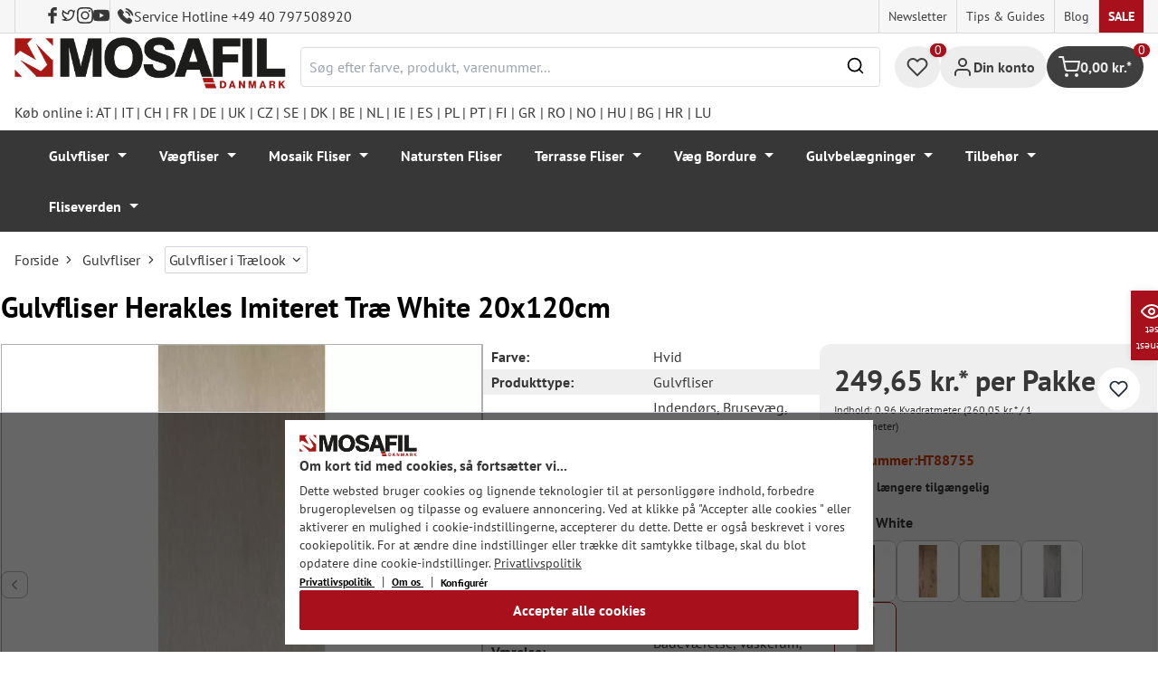

--- FILE ---
content_type: text/html; charset=UTF-8
request_url: https://mosafil.dk/gulvfliser-herakles-imiteret-trae-white-20x120cm.html
body_size: 54087
content:

<!DOCTYPE html>

<html lang="da-DK"
      itemscope="itemscope"
      itemtype="https://schema.org/WebPage">

                            
    <head>
                    			                <meta charset="utf-8">
            

                            <meta name="viewport"
                      content="width=device-width, initial-scale=1, shrink-to-fit=no">
            
                                <meta name="author"
                      content="">
                <meta name="robots"
                      content="index,follow">
                <meta name="revisit-after"
                      content="15 days">
                <meta name="keywords"
                      content="">
                <meta name="description"
                      content="Gulvfliser Herakles Imiteret Træ White 20x120cm">
            
            <meta name="theme-color" content="#A8111C">
        <link href="https://fonts.googleapis.com/css2?family=Cormorant:ital,wght@0,300..700;1,300..700&display=swap" rel="stylesheet">
                <meta property="og:type"
          content="product">
    <meta property="og:site_name"
          content="Mosafil Danmark">
    <meta property="og:url"
          content="https://mosafil.dk/gulvfliser-herakles-imiteret-trae-white-20x120cm.html">
    <meta property="og:title"
          content="Gulvfliser Herakles Imiteret Træ White 20x120cm">

    <meta property="og:description"
          content="Gulvfliser Herakles Imiteret Træ White 20x120cm">
    <meta property="og:image"
          content="https://mosafil.dk/media/cd/df/66/1701025961/bodenfliese-herakles-holzoptik-white-20x120cm-1-41.webp?ts=1701025961">

            <meta property="product:brand"
              content="Mosafil">
    
                        <meta property="product:price:amount"
          content="249.65">
    <meta property="product:price:currency"
          content="DKK">
    <meta property="product:product_link"
          content="https://mosafil.dk/gulvfliser-herakles-imiteret-trae-white-20x120cm.html">

    <meta name="twitter:card"
          content="product">
    <meta name="twitter:site"
          content="Mosafil Danmark">
    <meta name="twitter:title"
          content="Gulvfliser Herakles Imiteret Træ White 20x120cm">
    <meta name="twitter:description"
          content="Gulvfliser Herakles Imiteret Træ White 20x120cm">
    <meta name="twitter:image"
          content="https://mosafil.dk/media/cd/df/66/1701025961/bodenfliese-herakles-holzoptik-white-20x120cm-1-41.webp?ts=1701025961">

                            <meta itemprop="copyrightHolder"
                      content="Mosafil Danmark">
                <meta itemprop="copyrightYear"
                      content="">
                <meta itemprop="isFamilyFriendly"
                      content="true">
                <meta itemprop="image"
                      content="https://mosafil.dk/media/cc/08/64/1709827799/Deutschland_Mosafil_weblogo_2024.png?ts=1709827799">
            
                                            <meta name="theme-color"
                      content="#ffffff">
                            
                                                
                    <link rel="shortcut icon"
                  href="https://mosafil.dk/media/b7/cf/64/1723903033/mosafil-icon.png?ts=1729441868">
        
                                <link rel="apple-touch-icon"
                  sizes="180x180"
                  href="https://mosafil.dk/media/b7/cf/64/1723903033/mosafil-icon.png?ts=1729441868">
                    
            
    
    <link rel="canonical" href="https://mosafil.dk/gulvfliser-herakles-imiteret-trae-white-20x120cm.html" />

                    <title itemprop="name">Gulvfliser Herakles Imiteret Træ White 20x120cm</title>
        
                                                                            <link rel="stylesheet"
                      href="https://mosafil.dk/theme/0a1d46ae4b598f6d78a07131896ea77f/css/all.css?1768766182">
                                    


                            <link rel="preconnect" href="https://www.gstatic.com">
        <link rel="preconnect" href="https://www.paypal.com">
        <link rel="preconnect" href="https://www.google.com">
        <link rel="preload" href="/bundles/ongranomosafiltheme/font/pt-sans/PTSans-Bold.woff2" as="font" type="font/woff2" crossorigin>
        <link rel="preload" href="/bundles/ongranomosafiltheme/font/pt-sans/PTSans-Regular.woff2" as="font" type="font/woff2" crossorigin>
                        

                

        
                                                                                                                                                                                                                                                                                                    
                        <script>
        window.features = {"V6_5_0_0":true,"v6.5.0.0":true,"V6_6_0_0":true,"v6.6.0.0":true,"V6_7_0_0":false,"v6.7.0.0":false,"DISABLE_VUE_COMPAT":false,"disable.vue.compat":false,"ACCESSIBILITY_TWEAKS":false,"accessibility.tweaks":false,"ADMIN_VITE":false,"admin.vite":false,"TELEMETRY_METRICS":false,"telemetry.metrics":false,"CACHE_REWORK":false,"cache.rework":false,"PAYPAL_SETTINGS_TWEAKS":false,"paypal.settings.tweaks":false};
    </script>
        
                                                    
            <script>
                                window.gtagActive = true;
                window.gtagURL = 'https://www.googletagmanager.com/gtag/js?id=G-4Q177LTRM9';
                window.controllerName = 'product';
                window.actionName = 'index';
                window.trackOrders = '1';
                window.gtagTrackingId = 'G-4Q177LTRM9';
                window.dataLayer = window.dataLayer || [];
                window.gtagConfig = {
                    'anonymize_ip': '1',
                    'cookie_domain': 'none',
                    'cookie_prefix': '_swag_ga',
                };

                function gtag() {
                    dataLayer.push(arguments);
                }

                gtag('config', 'G-4Q177LTRM9');
                gtag('config', 'G-2JBJ98EC9Q');
                // gtag('config', 'AW-1044790967');
                            </script>
            
            <script>
            window.dataLayer = window.dataLayer || [];
            function gtag() {
                console.log(arguments);
                dataLayer.push(arguments);
            }

            (() => {
                const analyticsStorageEnabled = document.cookie.split(';').some((item) => item.trim().includes('google-analytics-enabled=1'));
                const adsEnabled = document.cookie.split(';').some((item) => item.trim().includes('google-ads-enabled=1'));

                // Always set a default consent for consent mode v2
                gtag('consent', 'default', {
                    'ad_user_data': adsEnabled ? 'granted' : 'denied',
                    'ad_storage': adsEnabled ? 'granted' : 'denied',
                    'ad_personalization': adsEnabled ? 'granted' : 'denied',
                    'analytics_storage': analyticsStorageEnabled ? 'granted' : 'denied'
                });
            })();
        </script>
        
            <script
                data-ongrano-clarity="true"
                data-clarity-id="l49kzz6k6m">
        </script>
            
                            
            <script type="text/javascript"
                                src='https://www.google.com/recaptcha/api.js?render=6Ld_hlMiAAAAACMVBOLHuc-ftZc4biY77AldmrFy'
                defer></script>
        <script>
                                        window.googleReCaptchaV3Active = true;
                    </script>
            
                
                                    <script>
                    window.useDefaultCookieConsent = true;
                </script>
                    
                                <script>
                window.activeNavigationId = 'c7c5db6a0ba54f04872aa3cd2149fc3c';
                window.router = {
                    'frontend.cart.offcanvas': '/checkout/offcanvas',
                    'frontend.cookie.offcanvas': '/cookie/offcanvas',
                    'frontend.checkout.finish.page': '/checkout/finish',
                    'frontend.checkout.info': '/widgets/checkout/info',
                    'frontend.menu.offcanvas': '/widgets/menu/offcanvas',
                    'frontend.cms.page': '/widgets/cms',
                    'frontend.cms.navigation.page': '/widgets/cms/navigation',
                    'frontend.account.addressbook': '/widgets/account/address-book',
                    'frontend.country.country-data': '/country/country-state-data',
                    'frontend.app-system.generate-token': '/app-system/Placeholder/generate-token',
                    };
                window.salesChannelId = 'd84e47e3e70244b9b5dc0b9e355e3bad';
            </script>
        
                                <script>
                
                window.breakpoints = {"xs":0,"sm":576,"md":768,"lg":992,"xl":1200,"xxl":1400};
            </script>
        
                                    <script>
                    window.customerLoggedInState = 0;

                    window.wishlistEnabled = 1;
                </script>
                    
                        
                            <script>
                window.themeAssetsPublicPath = 'https://mosafil.dk/theme/9976f25cb93d484e819d7fd818dd48aa/assets/';
            </script>
        
                                                            <script>
                        window.themeJsPublicPath = 'https://mosafil.dk/theme/0a1d46ae4b598f6d78a07131896ea77f/js/';
                    </script>
                                            <script type="text/javascript" src="https://mosafil.dk/theme/0a1d46ae4b598f6d78a07131896ea77f/js/storefront/storefront.js?1768766182" defer></script>
                                            <script type="text/javascript" src="https://mosafil.dk/theme/0a1d46ae4b598f6d78a07131896ea77f/js/swag-pay-pal/swag-pay-pal.js?1768766182" defer></script>
                                            <script type="text/javascript" src="https://mosafil.dk/theme/0a1d46ae4b598f6d78a07131896ea77f/js/stripe-shopware-payment/stripe-shopware-payment.js?1768766182" defer></script>
                                            <script type="text/javascript" src="https://mosafil.dk/theme/0a1d46ae4b598f6d78a07131896ea77f/js/mosafil-blog/mosafil-blog.js?1768766182" defer></script>
                                            <script type="text/javascript" src="https://mosafil.dk/theme/0a1d46ae4b598f6d78a07131896ea77f/js/papoo-ccm19-integration6/papoo-ccm19-integration6.js?1768766182" defer></script>
                                            <script type="text/javascript" src="https://mosafil.dk/theme/0a1d46ae4b598f6d78a07131896ea77f/js/sensus-uptain-connect6/sensus-uptain-connect6.js?1768766182" defer></script>
                                            <script type="text/javascript" src="https://mosafil.dk/theme/0a1d46ae4b598f6d78a07131896ea77f/js/ongrano-dynamic-seo-pages/ongrano-dynamic-seo-pages.js?1768766182" defer></script>
                                            <script type="text/javascript" src="https://mosafil.dk/theme/0a1d46ae4b598f6d78a07131896ea77f/js/ongrano-builder/ongrano-builder.js?1768766182" defer></script>
                                            <script type="text/javascript" src="https://mosafil.dk/theme/0a1d46ae4b598f6d78a07131896ea77f/js/ongrano-free-muster/ongrano-free-muster.js?1768766182" defer></script>
                                            <script type="text/javascript" src="https://mosafil.dk/theme/0a1d46ae4b598f6d78a07131896ea77f/js/ongrano-mosafil-theme/ongrano-mosafil-theme.js?1768766182" defer></script>
                                                        

    
    
        </head>

        <body class="is-ctl-product is-act-index">

            <div class="skip-to-content bg-primary-subtle text-primary-emphasis visually-hidden-focusable overflow-hidden">
            <div class="container d-flex justify-content-center">
                <a href="#content-main" class="skip-to-content-link d-inline-flex text-decoration-underline m-1 p-2 fw-bold gap-2">
                    Gå til hovedindhold
                </a>
            </div>
        </div>
    
                            <noscript class="noscript-main">
                
    <div role="alert"
                  class="alert alert-info alert-has-icon">
                                                                        
                                                        
                
                
    
                            <span class="icon icon-set-1 icon-info"  aria-hidden="true">
                        <svg stroke="currentColor" fill="none" stroke-width="2" viewBox="0 0 24 24" stroke-linecap="round" stroke-linejoin="round" height="1em" width="1em" xmlns="http://www.w3.org/2000/svg"><circle cx="12" cy="12" r="10"></circle><line x1="12" y1="16" x2="12" y2="12"></line><line x1="12" y1="8" x2="12.01" y2="8"></line></svg>

        </span>
                                                        
                                    
                    <div class="alert-content-container">
                                                    
                                                        <div class="alert-content">                                                    For at kunne bruge det fulde udvalg af Shopware 6 anbefaler vi at aktivere Javascript i din browser.
                                                                </div>                
                                                                </div>
            </div>
            </noscript>
        
        
                        <header class="header-wrapper">
                        

            <div class="top-bar">
                                                                <nav class="top-bar-nav d-none d-lg-flex">
            <div class="d-lg-flex">
                                                        
                        
                                                        
                        
            </div>
                                <ul class="header-social-list">
                    <li class="header-social-list-item">
                <a target="_blank" rel="noopener noreferrer nofollow" href="https://www.facebook.com/MosafilShop" data-bs-toggle="tooltip" data-bs-placement="bottom" title="Facebook" data-bs-title="Facebook">
                    <div class="header-social-list-item__icon-container">
                            
                
    
    
    <span class="icon icon-facebook" aria-hidden="true">
                            <svg xmlns="http://www.w3.org/2000/svg" viewBox="0 0 9.539 17.73"><path d="M13.257,9.521V6.135h2.731v-1.7a4.456,4.456,0,0,1,1.2-3.138A3.806,3.806,0,0,1,20.083,0H22.8V3.386H20.083a.6.6,0,0,0-.478.293,1.188,1.188,0,0,0-.213.718V6.135h3.4V9.52h-3.4v8.21h-3.4V9.521Z" transform="translate(-13.257)" fill="currentColor"/></svg>

        </span>                    </div>
                    <span class="header-social-list-item__label sr-only">Facebook</span>
                </a>
            </li>
                            <li class="header-social-list-item">
                <a target="_blank" rel="noopener noreferrer nofollow" href="https://x.com/mosafil" data-bs-toggle="tooltip" data-bs-placement="bottom" title="Twitter" data-bs-title="Twitter">
                    <div class="header-social-list-item__icon-container">
                            
                
    
    
    <span class="icon icon-twitter" aria-hidden="true">
                            <svg stroke="currentColor" fill="currentColor" stroke-width="0" viewBox="0 0 24 24" height="1em" width="1em" xmlns="http://www.w3.org/2000/svg"><g><path fill="none" d="M0 0h24v24H0z"></path><path fill-rule="nonzero" d="M15.3 5.55a2.9 2.9 0 0 0-2.9 2.847l-.028 1.575a.6.6 0 0 1-.68.583l-1.561-.212c-2.054-.28-4.022-1.226-5.91-2.799-.598 3.31.57 5.603 3.383 7.372l1.747 1.098a.6.6 0 0 1 .034.993L7.793 18.17c.947.059 1.846.017 2.592-.131 4.718-.942 7.855-4.492 7.855-10.348 0-.478-1.012-2.141-2.94-2.141zm-4.9 2.81a4.9 4.9 0 0 1 8.385-3.355c.711-.005 1.316.175 2.669-.645-.335 1.64-.5 2.352-1.214 3.331 0 7.642-4.697 11.358-9.463 12.309-3.268.652-8.02-.419-9.382-1.841.694-.054 3.514-.357 5.144-1.55C5.16 15.7-.329 12.47 3.278 3.786c1.693 1.977 3.41 3.323 5.15 4.037 1.158.475 1.442.465 1.973.538z"></path></g></svg>

        </span>                    </div>
                    <span class="header-social-list-item__label sr-only">Twitter</span>
                </a>
            </li>
                            <li class="header-social-list-item">
                <a target="_blank" rel="noopener noreferrer nofollow" href="https://www.instagram.com/mosafil" data-bs-toggle="tooltip" data-bs-placement="bottom" title="Instagram" data-bs-title="Instagram">
                    <div class="header-social-list-item__icon-container">
                            
                
    
    
    <span class="icon icon-instagram" aria-hidden="true">
                            <svg xmlns="http://www.w3.org/2000/svg" viewBox="0 0 15.522 15.519"><path d="M7.758,6.018A3.979,3.979,0,1,0,11.737,10,3.973,3.973,0,0,0,7.758,6.018Zm0,6.566A2.587,2.587,0,1,1,10.344,10a2.591,2.591,0,0,1-2.587,2.587Zm5.07-6.728a.928.928,0,1,1-.928-.928A.926.926,0,0,1,12.827,5.856Zm2.635.942a4.593,4.593,0,0,0-1.254-3.252,4.623,4.623,0,0,0-3.252-1.254c-1.281-.073-5.122-.073-6.4,0A4.616,4.616,0,0,0,1.3,3.542,4.608,4.608,0,0,0,.049,6.794c-.073,1.281-.073,5.122,0,6.4A4.593,4.593,0,0,0,1.3,16.449,4.629,4.629,0,0,0,4.555,17.7c1.281.073,5.122.073,6.4,0a4.593,4.593,0,0,0,3.252-1.254A4.623,4.623,0,0,0,15.463,13.2c.073-1.281.073-5.118,0-6.4Zm-1.655,7.774a2.619,2.619,0,0,1-1.475,1.475,17.1,17.1,0,0,1-4.575.312,17.237,17.237,0,0,1-4.575-.312,2.619,2.619,0,0,1-1.475-1.475A17.1,17.1,0,0,1,1.4,10a17.237,17.237,0,0,1,.312-4.574A2.619,2.619,0,0,1,3.183,3.948a17.1,17.1,0,0,1,4.575-.312,17.237,17.237,0,0,1,4.575.312,2.619,2.619,0,0,1,1.475,1.475A17.1,17.1,0,0,1,14.119,10,17.093,17.093,0,0,1,13.807,14.572Z" transform="translate(0.005 -2.238)" fill="currentColor"/></svg>

        </span>                    </div>
                    <span class="header-social-list-item__label sr-only">Instagram</span>
                </a>
            </li>
                                    <li class="header-social-list-item">
                <a target="_blank" rel="noopener noreferrer nofollow" href="https://www.youtube.com/c/mosafil" data-bs-toggle="tooltip" data-bs-placement="bottom" data-bs-title="Youtube" title="Youtube">
                    <div class="header-social-list-item__icon-container">
                            
                
    
    
    <span class="icon icon-youtube" aria-hidden="true">
                            <svg xmlns="http://www.w3.org/2000/svg" width="18.912" height="13.298" viewBox="0 0 18.912 13.298"><path d="M19.567,6.581A2.376,2.376,0,0,0,17.895,4.9a56.158,56.158,0,0,0-7.389-.4,56.158,56.158,0,0,0-7.389.4A2.376,2.376,0,0,0,1.445,6.581a24.928,24.928,0,0,0-.4,4.582,24.928,24.928,0,0,0,.4,4.582A2.341,2.341,0,0,0,3.117,17.4a56.158,56.158,0,0,0,7.389.4,56.158,56.158,0,0,0,7.389-.4,2.341,2.341,0,0,0,1.672-1.656,24.929,24.929,0,0,0,.4-4.582A24.929,24.929,0,0,0,19.567,6.581Zm-11,7.394V8.35l4.943,2.812Z" transform="translate(-1.05 -4.5)" fill="currentColor"/></svg>

        </span>                    </div>
                    <span class="header-social-list-item__label sr-only">Youtube</span>
                </a>
            </li>
                            <li class="header-social-list-item">
                <a class="top-bar-hotline noopener noreferrer nofollow" href="tel:+49 40 797508920" title="Service Hotline +49 40 797508920">
                        
    
    
    
    <span class="icon icon-top-bar-phone icon-sm" aria-hidden="true">
                            <svg width="22" height="22" viewBox="0 0 22 22" fill="none" xmlns="http://www.w3.org/2000/svg">
<path d="M11.4711 4.92593C12.671 5.12703 13.7609 5.69375 14.6311 6.56211C15.5012 7.43048 16.0645 8.51822 16.2706 9.71565M11.6543 1C13.7884 1.36106 15.7348 2.3711 17.2827 3.91131C18.8307 5.45608 19.8382 7.39848 20.2 9.52825M18.533 18.0017C18.533 18.0017 17.3743 19.1397 17.0903 19.4733C16.6278 19.9669 16.0828 20.2 15.3684 20.2C15.2997 20.2 15.2264 20.2 15.1577 20.1954C13.7975 20.1086 12.5336 19.5784 11.5856 19.126C8.99344 17.8737 6.71733 16.0958 4.82592 13.8427C3.26424 11.9642 2.22007 10.2275 1.52854 8.36282C1.10263 7.2248 0.946916 6.33815 1.01561 5.50178C1.06141 4.96705 1.26749 4.52373 1.64761 4.14439L3.20929 2.58591C3.43369 2.37567 3.67184 2.26141 3.9054 2.26141C4.19392 2.26141 4.42749 2.43508 4.57404 2.58133C4.57862 2.58591 4.5832 2.59048 4.58778 2.59505C4.86714 2.85556 5.13276 3.12521 5.41212 3.41314C5.55409 3.55939 5.70064 3.70564 5.84719 3.85646L7.09745 5.10416C7.5829 5.58862 7.5829 6.03651 7.09745 6.52097C6.96464 6.65351 6.83641 6.78605 6.7036 6.91402C6.3189 7.30707 6.6211 7.00548 6.22267 7.36197C6.21351 7.37111 6.20435 7.37568 6.19977 7.38482C5.80591 7.77787 5.87919 8.16178 5.96162 8.42229C5.9662 8.436 5.97078 8.44971 5.97536 8.46342C6.30052 9.24952 6.75849 9.98991 7.4546 10.872L7.45918 10.8766C8.72318 12.4305 10.0559 13.6416 11.526 14.5694C11.7137 14.6882 11.9061 14.7842 12.0893 14.8756C12.2541 14.9579 12.4098 15.0356 12.5426 15.1178C12.561 15.127 12.5793 15.1407 12.5976 15.1498C12.7533 15.2275 12.8999 15.2641 13.051 15.2641C13.4311 15.2641 13.6693 15.0264 13.7471 14.9487L14.6448 14.0529C14.8005 13.8975 15.0478 13.7101 15.3363 13.7101C15.6203 13.7101 15.8538 13.8884 15.9958 14.0437C16.0004 14.0483 16.0004 14.0483 16.005 14.0529L18.5284 16.5711C19.0001 17.0373 18.533 18.0017 18.533 18.0017Z" stroke="#3F3F3F" stroke-width="2" stroke-linecap="round" stroke-linejoin="round"/>
</svg>

        </span>                    <span>Service Hotline +49 40 797508920</span>
                </a>
            </li>
            </ul>
            
                                                                
                            
                <div class="top-bar-content">
        <ul class="list-unstyled"><li><a href="https://mosafil.dk/information/newsletter.html"                                title="Newsletter">
                                Newsletter
                            </a></li><li><a href="https://mosafil.dk/tips-guides.html"                                title="Tips &amp; Guides">
                                Tips &amp; Guides
                            </a></li><li><a href="/blog"                                title="Blog">
                                Blog
                            </a></li><li><a href="https://mosafil.dk/sale.html"                                title="Sale">
                                Sale
                            </a></li></ul>    </div>
        </nav>
    </div>

    
                    <div class="header-container">
                    <div class="menu-button">
                    <button
                class="btn nav-main-toggle-btn header-actions-btn d-lg-none"
                type="button"
                data-bs-toggle="tooltip"
                data-bs-placement="top"
                data-bs-title="Menu"
                data-off-canvas-menu="true"
                aria-label="Menu">
                                                                    
                
                
    
                            <span class="icon icon-set-1 icon-stack"  aria-hidden="true">
                        <svg stroke="currentColor" fill="none" stroke-width="2" viewBox="0 0 24 24" stroke-linecap="round" stroke-linejoin="round" height="1em" width="1em" xmlns="http://www.w3.org/2000/svg"><line x1="3" y1="12" x2="21" y2="12"></line><line x1="3" y1="6" x2="21" y2="6"></line><line x1="3" y1="18" x2="21" y2="18"></line></svg>

        </span>
                                                
            </button>
            </div>

                    <div class="header-logo-col">
            <div class="header-logo-main">
                    <a class="header-logo-main-link"
               href="/"
               title="Gå til forsiden">

                                    <picture class="header-logo-picture">
                                                    <source srcset="https://mosafil.dk/media/f5/b0/ef/1710434262/mosafil_daenemark_dk.png?ts=1710434262"
                                    media="(min-width: 768px) and (max-width: 991px)">

                            <source srcset="https://mosafil.dk/media/f5/b0/ef/1710434262/mosafil_daenemark_dk.png?ts=1710434262"
                                    media="(max-width: 767px)">

                            <img src="https://mosafil.dk/media/f5/b0/ef/1710434262/mosafil_daenemark_dk.png?ts=1710434262"
                                 alt="Gå til forsiden"
                                 class="img-fluid header-logo-main-img"/>
                                            </picture>
                            </a>
            </div>
    </div>

                    <div class="header-search-col header-wrapper__search">
        <div class="header-wrapper__mobile-search">
            
    <div class="collapse"
         id="searchCollapse">
        <div class="header-search">
                            <form action="/search"
                      method="get"
                      data-search-widget="true"
                      data-search-widget-options="{&quot;searchWidgetMinChars&quot;:2}"
                      data-url="/suggest?search="
                      class="header-search-form">
                        <div class="flex-grow-1 d-flex align-items-center">
        <div class="input-group">
                <input type="search"
           name="search"
           class="form-control header-search-input"
           autocomplete="off"
           autocapitalize="off"
           placeholder="Søg efter farve, produkt, varenummer..."
           aria-label="Søg efter farve, produkt, varenummer..."
           value=""
    />

            
    <button type="submit"
            class="btn header-search-btn"
            aria-label="Søg">
        <span aria-hidden="true" class="header-search-icon-before">
              
                
                
    
                            <span class="icon icon-set-1 icon-search icon-sm"  aria-hidden="true">
                        <svg stroke="currentColor" fill="none" stroke-width="2" viewBox="0 0 24 24" stroke-linecap="round" stroke-linejoin="round" height="1em" width="1em" xmlns="http://www.w3.org/2000/svg"><circle cx="11" cy="11" r="8"></circle><line x1="21" y1="21" x2="16.65" y2="16.65"></line></svg>

        </span>
            </span>
    </button>

            <button type="button" class="search-cancel-btn d-md-none">
                    
                
                
    
                            <span class="icon icon-set-1 icon-x icon-sm"  aria-hidden="true">
                        <svg stroke="currentColor" fill="none" stroke-width="2" viewBox="0 0 24 24" stroke-linecap="round" stroke-linejoin="round" height="1em" width="1em" xmlns="http://www.w3.org/2000/svg"><line x1="18" y1="6" x2="6" y2="18"></line><line x1="6" y1="6" x2="18" y2="18"></line></svg>

        </span>
                    <span class="sr-only"> Annuller</span>
            </button>
        </div>
    </div>
                </form>
                    </div>
    </div>
        </div>
    </div>

                <div class="header-wrapper-actions">
                                                                                                                                <div class="header-action header-wishlist">
        <div data-bs-toggle="tooltip" data-bs-placement="top" data-bs-title="Ønskeliste">
            <a class="btn header-wishlist-btn header-actions-btn has--tooltip"
               href="/wishlist"
               title="Ønskeliste"
               aria-label="Ønskeliste">
                
    
            <span class="header-wishlist-icon">
                
                
                
    
                            <span class="icon icon-set-1 icon-heart"  aria-hidden="true">
                        <svg stroke="currentColor" fill="none" stroke-width="2" viewBox="0 0 24 24" stroke-linecap="round" stroke-linejoin="round" height="1em" width="1em" xmlns="http://www.w3.org/2000/svg"><path d="M20.84 4.61a5.5 5.5 0 0 0-7.78 0L12 5.67l-1.06-1.06a5.5 5.5 0 0 0-7.78 7.78l1.06 1.06L12 21.23l7.78-7.78 1.06-1.06a5.5 5.5 0 0 0 0-7.78z"></path></svg>

        </span>
            </span>
            
    
    <span class="badge header-wishlist-badge"
          id="wishlist-basket"
          data-wishlist-storage="true"
          data-wishlist-storage-options="{&quot;listPath&quot;:&quot;\/wishlist\/list&quot;,&quot;mergePath&quot;:&quot;\/wishlist\/merge&quot;,&quot;pageletPath&quot;:&quot;\/wishlist\/merge\/pagelet&quot;}"
          data-wishlist-widget="true"
          data-wishlist-widget-options="{&quot;showCounter&quot;:true}"
    >0</span>
            </a>
        </div>
    </div>

                                                                        <div class="header-action header-account">
        <div class="account-menu" data-bs-toggle="tooltip" data-bs-placement="top" data-bs-title="Din konto">
                <div class="dropdown">
        
            <button class="btn account-menu-btn header-actions-btn is--labeled d-flex justify-items-center align-items-center gap-2"
                type="button"
                id="accountWidget"
                data-account-menu="true"
                data-bs-toggle="dropdown"
                aria-haspopup="true"
                aria-expanded="false"
                >
                
                
                
    
                            <span class="icon icon-set-1 icon-avatar"  aria-hidden="true">
                        <svg stroke="currentColor" fill="none" stroke-width="2" viewBox="0 0 24 24" stroke-linecap="round" stroke-linejoin="round" height="1em" width="1em" xmlns="http://www.w3.org/2000/svg"><path d="M20 21v-2a4 4 0 0 0-4-4H8a4 4 0 0 0-4 4v2"></path><circle cx="12" cy="7" r="4"></circle></svg>

        </span>
                                <span class="header-actions-btn-label">Din konto</span>
                    </button>
    

                    <div class="dropdown-menu dropdown-menu-end account-menu-dropdown js-account-menu-dropdown"
                 aria-labelledby="accountWidget">
                

        
            <div class="offcanvas-header">
                            <button class="btn btn-light offcanvas-close js-offcanvas-close">
                                                
                
                
    
                            <span class="icon icon-set-1 icon-x icon-sm"  aria-hidden="true">
                        <svg stroke="currentColor" fill="none" stroke-width="2" viewBox="0 0 24 24" stroke-linecap="round" stroke-linejoin="round" height="1em" width="1em" xmlns="http://www.w3.org/2000/svg"><line x1="18" y1="6" x2="6" y2="18"></line><line x1="6" y1="6" x2="18" y2="18"></line></svg>

        </span>
                        
                                            Luk menu
                                    </button>
                    </div>
    
            <div class="offcanvas-body">
                <div class="account-menu">
                                    <div class="dropdown-header account-menu-header">
                    Din konto
                </div>
                    
                                    <div class="account-menu-login">
                                            <a href="/account/login"
                           title="Log ind"
                           class="btn btn-primary account-menu-login-button">
                            Log ind
                        </a>
                    
                                            <div class="account-menu-register">
                            eller <a href="/account/login"
                                                                            title="Tilmeld dig">tilmeld dig</a>
                        </div>
                                    </div>
                    
                    <div class="account-menu-links">
                    <div class="header-account-menu">
        <div class="card account-menu-inner">
                                        
                                                <nav class="list-group list-group-flush account-aside-list-group">
                                                            <a href="/account"
       title="Oversigt"
       class="list-group-item list-group-item-action account-aside-item">
            
                
                
    
                            <span class="icon icon-set-1 icon-dashboard"  aria-hidden="true">
                        <svg xmlns="http://www.w3.org/2000/svg" width="24" height="24" viewBox="0 0 24 24" fill="none" stroke="currentColor" stroke-width="2" stroke-linecap="round" stroke-linejoin="round">
    <rect x="3" y="3" width="7" height="9"/>
    <rect x="14" y="3" width="7" height="5"/>
    <rect x="14" y="12" width="7" height="9"/>
    <rect x="3" y="16" width="7" height="5"/>
</svg>
        </span>
            Oversigt
    </a>

                                <a href="/account/profile"
       title="Din profil"
       class="list-group-item list-group-item-action account-aside-item">
            
                
                
    
                            <span class="icon icon-set-1 icon-avatar"  aria-hidden="true">
                        <svg stroke="currentColor" fill="none" stroke-width="2" viewBox="0 0 24 24" stroke-linecap="round" stroke-linejoin="round" height="1em" width="1em" xmlns="http://www.w3.org/2000/svg"><path d="M20 21v-2a4 4 0 0 0-4-4H8a4 4 0 0 0-4 4v2"></path><circle cx="12" cy="7" r="4"></circle></svg>

        </span>
            Din profil
    </a>

                                <a href="/account/address"
       title="Adresser"
       class="list-group-item list-group-item-action account-aside-item">
            
                
                
    
                            <span class="icon icon-set-1 icon-address"  aria-hidden="true">
                        <svg stroke="currentColor" fill="none" stroke-width="2" viewBox="0 0 24 24" stroke-linecap="round" stroke-linejoin="round" height="1em" width="1em" xmlns="http://www.w3.org/2000/svg"><desc></desc><path stroke="none" d="M0 0h24v24H0z" fill="none"></path><path d="M20 6v12a2 2 0 0 1 -2 2h-10a2 2 0 0 1 -2 -2v-12a2 2 0 0 1 2 -2h10a2 2 0 0 1 2 2z"></path><path d="M10 16h6"></path><circle cx="13" cy="11" r="2"></circle><path d="M4 8h3"></path><path d="M4 12h3"></path><path d="M4 16h3"></path></svg>
        </span>
            Adresser
    </a>

                                                            <a href="/account/payment"
       title="Betalingsmetoder"
       class="list-group-item list-group-item-action account-aside-item">
            
                
                
    
                            <span class="icon icon-set-1 icon-money-card"  aria-hidden="true">
                        <svg stroke="currentColor" fill="none" stroke-width="2" viewBox="0 0 24 24" stroke-linecap="round" stroke-linejoin="round" height="1em" width="1em" xmlns="http://www.w3.org/2000/svg"><rect x="1" y="4" width="22" height="16" rx="2" ry="2"></rect><line x1="1" y1="10" x2="23" y2="10"></line></svg>
        </span>
            Betalingsmetoder
    </a>

                                <a href="/account/order"
       title="Ordrer"
       class="list-group-item list-group-item-action account-aside-item">
            
                
                
    
                            <span class="icon icon-set-1 icon-bag-product"  aria-hidden="true">
                        <svg stroke="currentColor" fill="none" stroke-width="2" viewBox="0 0 24 24" stroke-linecap="round" stroke-linejoin="round" height="1em" width="1em" xmlns="http://www.w3.org/2000/svg"><path d="M6 2L3 6v14a2 2 0 0 0 2 2h14a2 2 0 0 0 2-2V6l-3-4z"></path><line x1="3" y1="6" x2="21" y2="6"></line><path d="M16 10a4 4 0 0 1-8 0"></path></svg>
        </span>
            Ordrer
    </a>
                        

    
                        <a href="/wishlist"
               title="Ønskeliste"
               aria-label="Ønskeliste"
               class="list-group-item list-group-item-action account-aside-item">
                    
                
                
    
                            <span class="icon icon-set-1 icon-heart"  aria-hidden="true">
                        <svg stroke="currentColor" fill="none" stroke-width="2" viewBox="0 0 24 24" stroke-linecap="round" stroke-linejoin="round" height="1em" width="1em" xmlns="http://www.w3.org/2000/svg"><path d="M20.84 4.61a5.5 5.5 0 0 0-7.78 0L12 5.67l-1.06-1.06a5.5 5.5 0 0 0-7.78 7.78l1.06 1.06L12 21.23l7.78-7.78 1.06-1.06a5.5 5.5 0 0 0 0-7.78z"></path></svg>

        </span>
                    Ønskeliste
            </a>
            
                        <a href="/account/questions"
               title="Dine Spørgsmål"
               class="list-group-item list-group-item-action account-aside-item">
                    
                
    
    
    <span class="icon icon-question-mark" aria-hidden="true">
                            <svg width="800px" height="800px" viewBox="0 0 16 16" xmlns="http://www.w3.org/2000/svg" fill="#000000" class="bi bi-question-circle">
    <path d="M8 15A7 7 0 1 1 8 1a7 7 0 0 1 0 14zm0 1A8 8 0 1 0 8 0a8 8 0 0 0 0 16z"/>
    <path d="M5.255 5.786a.237.237 0 0 0 .241.247h.825c.138 0 .248-.113.266-.25.09-.656.54-1.134 1.342-1.134.686 0 1.314.343 1.314 1.168 0 .635-.374.927-.965 1.371-.673.489-1.206 1.06-1.168 1.987l.003.217a.25.25 0 0 0 .25.246h.811a.25.25 0 0 0 .25-.25v-.105c0-.718.273-.927 1.01-1.486.609-.463 1.244-.977 1.244-2.056 0-1.511-1.276-2.241-2.673-2.241-1.267 0-2.655.59-2.75 2.286zm1.557 5.763c0 .533.425.927 1.01.927.609 0 1.028-.394 1.028-.927 0-.552-.42-.94-1.029-.94-.584 0-1.009.388-1.009.94z"/>
</svg>
        </span>                Dine Spørgsmål
            </a>
                                    <a href="/recently-viewed-product/page"
               title="Senest set"
               class="list-group-item list-group-item-action account-aside-item">
                    
                
                
    
    <span class="icon icon-eye-open" aria-hidden="true">
                            <svg xmlns="http://www.w3.org/2000/svg" xmlns:xlink="http://www.w3.org/1999/xlink" width="24" height="24" viewBox="0 0 24 24"><defs><path d="M12.001 20C7.7019 20 3.827 17.7042.412 13.21a2 2 0 0 1 0-2.4201C3.827 6.2959 7.7018 4 12.001 4c4.2994 0 8.1741 2.2958 11.5892 6.79a2 2 0 0 1 0 2.4201C20.175 17.7041 16.3004 20 12.001 20zm0-2c3.6119 0 6.9325-1.9675 9.9968-6-3.0643-4.0325-6.3849-6-9.9967-6-3.6118 0-6.9324 1.9675-9.9968 6 3.0644 4.0325 6.385 6 9.9968 6zM12 16c-2.2091 0-4-1.7909-4-4 0-2.2091 1.7909-4 4-4 2.2091 0 4 1.7909 4 4 0 2.2091-1.7909 4-4 4zm0-2c1.1046 0 2-.8954 2-2s-.8954-2-2-2-2 .8954-2 2 .8954 2 2 2z" id="icons-default-eye-open" /></defs><use xlink:href="#icons-default-eye-open" fill="#758CA3" fill-rule="evenodd" /></svg>
        </span>                Senest set
            </a>
                                </nav>
                            
                                                </div>
    </div>
            </div>
            </div>
        </div>
                </div>
            </div>
        </div>
    </div>

                                                        <div class="header-action header-cart">
                    <div class="header-cart" data-off-canvas-cart="true">
                <a class="btn header-cart-btn header-actions-btn  is--labeled d-flex justify-items-center align-items-center gap-2  "
                   href="/checkout/cart"
                   data-cart-widget="true"
                   title="Indkøbskurv"
                   aria-label="Indkøbskurv">
                        <span class="sr-only">Indkøbskurv</span>
    <span class="header-cart-icon" aria-hidden="true">
            
                
                
    
                            <span class="icon icon-set-1 icon-bag"  aria-hidden="true">
                        <svg stroke="currentColor" fill="none" stroke-width="2" viewBox="0 0 24 24" stroke-linecap="round" stroke-linejoin="round" height="1em" width="1em" xmlns="http://www.w3.org/2000/svg"><circle cx="9" cy="21" r="1"></circle><circle cx="20" cy="21" r="1"></circle><path d="M1 1h4l2.68 13.39a2 2 0 0 0 2 1.61h9.72a2 2 0 0 0 2-1.61L23 6H6"></path></svg>

        </span>
        </span>
    <span class="badge header-cart-badge" aria-hidden="true">0</span>
    <span class="header-cart-total header-actions-btn-total" aria-hidden="true">
        0,00 kr.*
    </span>
                </a>
            </div>
            </div>

                    
</div>

            </div>
                            <div class="container header-available-countries-col d-none d-lg-block mb-2">
                        <div class="header-info">
        Køb online i:
        <a href="https://mosafil.at" rel="nofollow" title="Mosafil Austria">AT</a> |
        <a href="https://mosafil.it" rel="nofollow" title="Mosafil Italy">IT</a> |
        <a href="https://mosafil.ch" rel="nofollow" title="Mosafil Switzerland">CH</a> |
        <a href="https://mosafil.fr" rel="nofollow" title="Mosafil France">FR</a> |
        <a href="https://mosafil.de" rel="nofollow" title="Mosafil Germany">DE</a> |
        <a href="https://mosafil.co.uk" rel="nofollow" title="Mosafil United Kingdom">UK</a> |
        <a href="https://mosafil.cz" rel="nofollow" title="Mosafil Czech Republic">CZ</a> |
        <a href="https://mosafil.se" rel="nofollow" title="Mosafil Sweden">SE</a> |
        <a href="https://mosafil.dk" rel="nofollow" title="Mosafil Denmark">DK</a> |
        <a href="https://mosafil.be" rel="nofollow" title="Mosafil Belgium">BE</a> |
        <a href="https://mosafil.nl" rel="nofollow" title="Mosafil Netherlands">NL</a> |
        <a href="https://mosafil.ie" rel="nofollow" title="Mosafil Ireland">IE</a> |
        <a href="https://mosafil.es" rel="nofollow" title="Mosafil Spain">ES</a> |
        <a href="https://mosafil.pl" rel="nofollow" title="Mosafil Poland">PL</a> |
        <a href="https://mosafil.pt" rel="nofollow" title="Mosafil Portugal">PT</a> |
        <a href="https://mosafil.fi" rel="nofollow" title="Mosafil Finland">FI</a> |
        <a href="https://mosafil.gr" rel="nofollow" title="Mosafil Greece">GR</a> |
        <a href="https://mosafil.ro" rel="nofollow" title="Mosafil Romania">RO</a> |
        <a href="https://mosafil.no" rel="nofollow" title="Mosafil Norway">NO</a> |
        <a href="https://mosafil-csempe.hu" rel="nofollow" title="Mosafil Hungary">HU</a> |
        <a href="https://mosafil.bg" rel="nofollow" title="Mosafil Bulgaria">BG</a> |
        <a href="https://mosafil.hr" rel="nofollow" title="Mosafil Croatia">HR</a> |
        <a href="https://mosafil.com/lu" rel="nofollow" title="Mosafil Luxembourg">LU</a>
    </div>
                </div>
            
                                                        <div class="nav-main">
                                                <div class="main-navigation"
         id="mainNavigation"
         data-flyout-menu="true">
                                    <nav class="nav main-navigation-menu"
                     aria-label="main-navigation"
                     itemscope="itemscope"
                     itemtype="http://schema.org/SiteNavigationElement">
                                        <ul class="main-navigation-menu__list">
                        <meta itemprop="url" content="/"/>
                                                                                                                                                                                                                                                                                    
                                                                                                            
                                                                                                                
                                                                                            
                                                                
                                                                                                            <li class="main-navigation-menu__list-item">
                                            <a class="nav-link main-navigation-menu__link main-navigation-link has--children "  style="width:100%;"
                                               href="https://mosafil.dk/gulvfliser.html"
                                               itemprop="url"
                                               data-flyout-menu-trigger="e5555847329340b59b109813c833b879"                                                                                                   title="Gulvfliser">
                                                <div class="main-navigation-menu__link-items">
                                                    <span class="main-navigation-menu__link-items-text" itemprop="name">Gulvfliser</span>
                                                                                                                
                
                
    
    <span class="icon icon-arrow-head-down" aria-hidden="true">
                            <svg xmlns="http://www.w3.org/2000/svg" xmlns:xlink="http://www.w3.org/1999/xlink" width="24" height="24" viewBox="0 0 24 24"><defs><path id="icons-default-arrow-head-down" d="m12 7.4142 10.2929 10.293c.3905.3904 1.0237.3904 1.4142 0 .3905-.3906.3905-1.0238 0-1.4143l-11-11c-.3905-.3905-1.0237-.3905-1.4142 0l-11 11c-.3905.3905-.3905 1.0237 0 1.4142.3905.3905 1.0237.3905 1.4142 0L12 7.4142z" /></defs><use transform="matrix(1 0 0 -1 0 23)" xlink:href="#icons-default-arrow-head-down" fill="#758CA3" fill-rule="evenodd" /></svg>
        </span>                                                                                                    </div>
                                            </a>
                                        </li>
                                                                                                                                                                
                                                                
                                                                                                            <li class="main-navigation-menu__list-item">
                                            <a class="nav-link main-navigation-menu__link main-navigation-link has--children "  style="width:100%;"
                                               href="https://mosafil.dk/vaegfliser.html"
                                               itemprop="url"
                                               data-flyout-menu-trigger="82fc11d3616c44cba465b5a4c029b180"                                                                                                   title="Vægfliser">
                                                <div class="main-navigation-menu__link-items">
                                                    <span class="main-navigation-menu__link-items-text" itemprop="name">Vægfliser</span>
                                                                                                                
                
                
    
    <span class="icon icon-arrow-head-down" aria-hidden="true">
                            <svg xmlns="http://www.w3.org/2000/svg" xmlns:xlink="http://www.w3.org/1999/xlink" width="24" height="24" viewBox="0 0 24 24"><use transform="matrix(1 0 0 -1 0 23)" xlink:href="#icons-default-arrow-head-down" fill="#758CA3" fill-rule="evenodd" /></svg>
        </span>                                                                                                    </div>
                                            </a>
                                        </li>
                                                                                                                                                                
                                                                
                                                                                                            <li class="main-navigation-menu__list-item">
                                            <a class="nav-link main-navigation-menu__link main-navigation-link has--children "  style="width:100%;"
                                               href="https://mosafil.dk/mosaik-fliser.html"
                                               itemprop="url"
                                               data-flyout-menu-trigger="b043d43293cf4e02a767a02f13feb11f"                                                                                                   title="Mosaik Fliser">
                                                <div class="main-navigation-menu__link-items">
                                                    <span class="main-navigation-menu__link-items-text" itemprop="name">Mosaik Fliser</span>
                                                                                                                
                
                
    
    <span class="icon icon-arrow-head-down" aria-hidden="true">
                            <svg xmlns="http://www.w3.org/2000/svg" xmlns:xlink="http://www.w3.org/1999/xlink" width="24" height="24" viewBox="0 0 24 24"><use transform="matrix(1 0 0 -1 0 23)" xlink:href="#icons-default-arrow-head-down" fill="#758CA3" fill-rule="evenodd" /></svg>
        </span>                                                                                                    </div>
                                            </a>
                                        </li>
                                                                                                                                                                
                                                                
                                                                                                            <li class="main-navigation-menu__list-item">
                                            <a class="nav-link main-navigation-menu__link main-navigation-link  "  style="width:100%;"
                                               href="https://mosafil.dk/natursten-fliser.html"
                                               itemprop="url"
                                                                                                                                                  title="Natursten Fliser">
                                                <div class="main-navigation-menu__link-items">
                                                    <span class="main-navigation-menu__link-items-text" itemprop="name">Natursten Fliser</span>
                                                                                                    </div>
                                            </a>
                                        </li>
                                                                                                                                                                
                                                                
                                                                                                            <li class="main-navigation-menu__list-item">
                                            <a class="nav-link main-navigation-menu__link main-navigation-link has--children "  style="width:100%;"
                                               href="https://mosafil.dk/udendoers-fliser.html"
                                               itemprop="url"
                                               data-flyout-menu-trigger="b2ef3da1b73048499bf6dd2c9e75d1f1"                                                                                                   title="Terrasse Fliser">
                                                <div class="main-navigation-menu__link-items">
                                                    <span class="main-navigation-menu__link-items-text" itemprop="name">Terrasse Fliser</span>
                                                                                                                
                
                
    
    <span class="icon icon-arrow-head-down" aria-hidden="true">
                            <svg xmlns="http://www.w3.org/2000/svg" xmlns:xlink="http://www.w3.org/1999/xlink" width="24" height="24" viewBox="0 0 24 24"><use transform="matrix(1 0 0 -1 0 23)" xlink:href="#icons-default-arrow-head-down" fill="#758CA3" fill-rule="evenodd" /></svg>
        </span>                                                                                                    </div>
                                            </a>
                                        </li>
                                                                                                                                                                
                                                                
                                                                                                            <li class="main-navigation-menu__list-item">
                                            <a class="nav-link main-navigation-menu__link main-navigation-link has--children "  style="width:100%;"
                                               href="https://mosafil.dk/vaeg-bordure.html"
                                               itemprop="url"
                                               data-flyout-menu-trigger="a2c18026a81647ee855f1221946f66f2"                                                                                                   title="Væg Bordure">
                                                <div class="main-navigation-menu__link-items">
                                                    <span class="main-navigation-menu__link-items-text" itemprop="name">Væg Bordure</span>
                                                                                                                
                
                
    
    <span class="icon icon-arrow-head-down" aria-hidden="true">
                            <svg xmlns="http://www.w3.org/2000/svg" xmlns:xlink="http://www.w3.org/1999/xlink" width="24" height="24" viewBox="0 0 24 24"><use transform="matrix(1 0 0 -1 0 23)" xlink:href="#icons-default-arrow-head-down" fill="#758CA3" fill-rule="evenodd" /></svg>
        </span>                                                                                                    </div>
                                            </a>
                                        </li>
                                                                                                                                                                
                                                                
                                                                                                            <li class="main-navigation-menu__list-item">
                                            <a class="nav-link main-navigation-menu__link main-navigation-link has--children "  style="width:100%;"
                                               href="https://mosafil.dk/gulvbelaegninger.html"
                                               itemprop="url"
                                               data-flyout-menu-trigger="217265a04b75466ea9fc1bba1f332d22"                                                                                                   title="Gulvbelægninger">
                                                <div class="main-navigation-menu__link-items">
                                                    <span class="main-navigation-menu__link-items-text" itemprop="name">Gulvbelægninger</span>
                                                                                                                
                
                
    
    <span class="icon icon-arrow-head-down" aria-hidden="true">
                            <svg xmlns="http://www.w3.org/2000/svg" xmlns:xlink="http://www.w3.org/1999/xlink" width="24" height="24" viewBox="0 0 24 24"><use transform="matrix(1 0 0 -1 0 23)" xlink:href="#icons-default-arrow-head-down" fill="#758CA3" fill-rule="evenodd" /></svg>
        </span>                                                                                                    </div>
                                            </a>
                                        </li>
                                                                                                                                                                
                                                                
                                                                                                            <li class="main-navigation-menu__list-item">
                                            <a class="nav-link main-navigation-menu__link main-navigation-link has--children "  style="width:100%;"
                                               href="https://mosafil.dk/tilbehoer.html"
                                               itemprop="url"
                                               data-flyout-menu-trigger="bb37228535d0407490729a4d121b30c1"                                                                                                   title="Tilbehør">
                                                <div class="main-navigation-menu__link-items">
                                                    <span class="main-navigation-menu__link-items-text" itemprop="name">Tilbehør</span>
                                                                                                                
                
                
    
    <span class="icon icon-arrow-head-down" aria-hidden="true">
                            <svg xmlns="http://www.w3.org/2000/svg" xmlns:xlink="http://www.w3.org/1999/xlink" width="24" height="24" viewBox="0 0 24 24"><use transform="matrix(1 0 0 -1 0 23)" xlink:href="#icons-default-arrow-head-down" fill="#758CA3" fill-rule="evenodd" /></svg>
        </span>                                                                                                    </div>
                                            </a>
                                        </li>
                                                                                                                                                                
                                                                
                                                                                                            <li class="main-navigation-menu__list-item">
                                            <a class="nav-link main-navigation-menu__link main-navigation-link has--children "  style="width:100%;"
                                               href="https://mosafil.dk/fliseverden.html"
                                               itemprop="url"
                                               data-flyout-menu-trigger="f02f7094b83f49cb88a3cdba062e98df"                                                                                                   title="Fliseverden">
                                                <div class="main-navigation-menu__link-items">
                                                    <span class="main-navigation-menu__link-items-text" itemprop="name">Fliseverden</span>
                                                                                                                
                
                
    
    <span class="icon icon-arrow-head-down" aria-hidden="true">
                            <svg xmlns="http://www.w3.org/2000/svg" xmlns:xlink="http://www.w3.org/1999/xlink" width="24" height="24" viewBox="0 0 24 24"><use transform="matrix(1 0 0 -1 0 23)" xlink:href="#icons-default-arrow-head-down" fill="#758CA3" fill-rule="evenodd" /></svg>
        </span>                                                                                                    </div>
                                            </a>
                                        </li>
                                                                                                                                            </ul>
                </nav>
                                                                                                                                                                                                                                                                                                                                                                                                                                                                                                                                                                                                                                                                <div class="navigation-flyouts">
                                                                                                                                                                <div class="navigation-flyout"
                                             data-flyout-menu-id="e5555847329340b59b109813c833b879">
                                                                                                                <div class="navigation-flyout-bar">
            <div class="container">
                                    <div class="navigation-flyout-category-link">
                                                                                    <a class="nav-link"
                                   href="https://mosafil.dk/gulvfliser.html"
                                   itemprop="url"
                                   title="Gulvfliser">
                                                                            Vis alle
                                        Gulvfliser
                                            
    
                
    
    <span class="icon icon-arrow-right icon-primary" aria-hidden="true">
                            <svg xmlns="http://www.w3.org/2000/svg" xmlns:xlink="http://www.w3.org/1999/xlink" width="16" height="16" viewBox="0 0 16 16"><defs><path id="icons-solid-arrow-right" d="M6.7071 6.2929c-.3905-.3905-1.0237-.3905-1.4142 0-.3905.3905-.3905 1.0237 0 1.4142l3 3c.3905.3905 1.0237.3905 1.4142 0l3-3c.3905-.3905.3905-1.0237 0-1.4142-.3905-.3905-1.0237-.3905-1.4142 0L9 8.5858l-2.2929-2.293z" /></defs><use transform="rotate(-90 9 8.5)" xlink:href="#icons-solid-arrow-right" fill="#758CA3" fill-rule="evenodd" /></svg>
        </span>                                                                    </a>
                                                                        </div>
                                                    <div class="navigation-flyout-close js-close-flyout-menu">
                                                                                        
                
                
    
                            <span class="icon icon-set-1 icon-x"  aria-hidden="true">
                        <svg stroke="currentColor" fill="none" stroke-width="2" viewBox="0 0 24 24" stroke-linecap="round" stroke-linejoin="round" height="1em" width="1em" xmlns="http://www.w3.org/2000/svg"><line x1="18" y1="6" x2="6" y2="18"></line><line x1="6" y1="6" x2="18" y2="18"></line></svg>

        </span>
                                                                            </div>
                            </div>
        </div>
                <div class="navigation-flyout-content">
            <div class="container">
                                    <div class="navigation-flyout-content__container">
                        <div class="navigation-flyout-categories">
                                                                                            
                    
                
    <div class="navigation-flyout-categories">
        <div class="navigation-flyout__items">
                                                            
                                                            <div class="navigation-flyout__item">
                            <div class="navigation-flyout__item-main-category">
                                <a class="navigation-flyout__item-link"
                                   href="https://mosafil.dk/gulvfliser/cement-fliser-optik.html"
                                   itemprop="url"
                                                                      title="Cement Fliser Optik">
                                                        
                        
            
    
    
    
                
        
                
                    
            <img  loading="lazy" src="https://mosafil.dk/media/bc/83/2c/1701796952/49ee493f5df04f189877898afdbcbc1c.webp?ts=1701796952"                              srcset="https://mosafil.dk/thumbnail/bc/83/2c/1701796952/49ee493f5df04f189877898afdbcbc1c_80x80.webp?ts=1701796953 80w, https://mosafil.dk/thumbnail/bc/83/2c/1701796952/49ee493f5df04f189877898afdbcbc1c_400x400.webp?ts=1701796953 400w, https://mosafil.dk/thumbnail/bc/83/2c/1701796952/49ee493f5df04f189877898afdbcbc1c_800x800.webp?ts=1701796953 800w, https://mosafil.dk/thumbnail/bc/83/2c/1701796952/49ee493f5df04f189877898afdbcbc1c_180x180.webp?ts=1701796953 180w, https://mosafil.dk/thumbnail/bc/83/2c/1701796952/49ee493f5df04f189877898afdbcbc1c_100x100.webp?ts=1701796953 100w"                                 sizes="150px"
                                         loading="lazy" class="img-container" alt="Cement Fliser Optik" title="Cement Fliser Optik" data-object-fit="cover"        />
                                        <span itemprop="name" class="category-name">Cement Fliser Optik</span>
                                </a>
                            </div>
                    </div>
                                                                                                
                                                            <div class="navigation-flyout__item">
                            <div class="navigation-flyout__item-main-category">
                                <a class="navigation-flyout__item-link"
                                   href="https://mosafil.dk/gulvfliser/gulvfliser-metal-optik.html"
                                   itemprop="url"
                                                                      title="Gulvfliser Metal Optik">
                                                        
                        
            
    
    
    
                
        
                
                    
            <img  loading="lazy" src="https://mosafil.dk/media/c9/92/ab/1707841772/316d1400d7874d5881cdd42656720a4d.webp?ts=1707841772"                              srcset="https://mosafil.dk/thumbnail/c9/92/ab/1707841772/316d1400d7874d5881cdd42656720a4d_100x100.webp?ts=1707841772 100w, https://mosafil.dk/thumbnail/c9/92/ab/1707841772/316d1400d7874d5881cdd42656720a4d_800x800.webp?ts=1707841772 800w, https://mosafil.dk/thumbnail/c9/92/ab/1707841772/316d1400d7874d5881cdd42656720a4d_180x180.webp?ts=1707841772 180w, https://mosafil.dk/thumbnail/c9/92/ab/1707841772/316d1400d7874d5881cdd42656720a4d_80x80.webp?ts=1707841772 80w, https://mosafil.dk/thumbnail/c9/92/ab/1707841772/316d1400d7874d5881cdd42656720a4d_400x400.webp?ts=1707841772 400w"                                 sizes="150px"
                                         loading="lazy" class="img-container" alt="Gulvfliser Metal Optik" title="Gulvfliser Metal Optik" data-object-fit="cover"        />
                                        <span itemprop="name" class="category-name">Gulvfliser Metal Optik</span>
                                </a>
                            </div>
                    </div>
                                                                                                
                                                            <div class="navigation-flyout__item">
                            <div class="navigation-flyout__item-main-category">
                                <a class="navigation-flyout__item-link"
                                   href="https://mosafil.dk/gulvfliser/gulvfliser-marmor-optik.html"
                                   itemprop="url"
                                                                      title="Gulvfliser Marmor Optik">
                                                        
                        
            
    
    
    
                
        
                
                    
            <img  loading="lazy" src="https://mosafil.dk/media/8a/be/98/1701796839/c2fcfc73439b4671a8df308ae419b8f2.webp?ts=1701796839"                              srcset="https://mosafil.dk/thumbnail/8a/be/98/1701796839/c2fcfc73439b4671a8df308ae419b8f2_100x100.webp?ts=1701796839 100w, https://mosafil.dk/thumbnail/8a/be/98/1701796839/c2fcfc73439b4671a8df308ae419b8f2_400x400.webp?ts=1701796839 400w, https://mosafil.dk/thumbnail/8a/be/98/1701796839/c2fcfc73439b4671a8df308ae419b8f2_180x180.webp?ts=1701796839 180w, https://mosafil.dk/thumbnail/8a/be/98/1701796839/c2fcfc73439b4671a8df308ae419b8f2_80x80.webp?ts=1701796839 80w, https://mosafil.dk/thumbnail/8a/be/98/1701796839/c2fcfc73439b4671a8df308ae419b8f2_800x800.webp?ts=1701796839 800w"                                 sizes="150px"
                                         loading="lazy" class="img-container" alt="Gulvfliser Marmor Optik" title="Gulvfliser Marmor Optik" data-object-fit="cover"        />
                                        <span itemprop="name" class="category-name">Gulvfliser Marmor Optik</span>
                                </a>
                            </div>
                    </div>
                                                                                                
                                                            <div class="navigation-flyout__item">
                            <div class="navigation-flyout__item-main-category">
                                <a class="navigation-flyout__item-link"
                                   href="https://mosafil.dk/gulvfliser/gulvfliser-i-traelook.html"
                                   itemprop="url"
                                                                      title="Gulvfliser i Trælook">
                                                        
                        
            
    
    
    
                
        
                
                    
            <img  loading="lazy" src="https://mosafil.dk/media/10/40/a3/1701796686/da65bd0114564e1a83e9df6225090db4.webp?ts=1701796686"                              srcset="https://mosafil.dk/thumbnail/10/40/a3/1701796686/da65bd0114564e1a83e9df6225090db4_100x100.webp?ts=1701796686 100w, https://mosafil.dk/thumbnail/10/40/a3/1701796686/da65bd0114564e1a83e9df6225090db4_800x800.webp?ts=1701796686 800w, https://mosafil.dk/thumbnail/10/40/a3/1701796686/da65bd0114564e1a83e9df6225090db4_180x180.webp?ts=1701796686 180w, https://mosafil.dk/thumbnail/10/40/a3/1701796686/da65bd0114564e1a83e9df6225090db4_80x80.webp?ts=1701796686 80w, https://mosafil.dk/thumbnail/10/40/a3/1701796686/da65bd0114564e1a83e9df6225090db4_400x400.webp?ts=1701796686 400w"                                 sizes="150px"
                                         loading="lazy" class="img-container" alt="Gulvfliser i Trælook" title="Gulvfliser i Trælook" data-object-fit="cover"        />
                                        <span itemprop="name" class="category-name">Gulvfliser i Trælook</span>
                                </a>
                            </div>
                    </div>
                                                                                                
                                                            <div class="navigation-flyout__item">
                            <div class="navigation-flyout__item-main-category">
                                <a class="navigation-flyout__item-link"
                                   href="https://mosafil.dk/gulvfliser/gulvfliser-poleret.html"
                                   itemprop="url"
                                                                      title="Gulvfliser Poleret">
                                                        
                        
            
    
    
    
                
        
                
                    
            <img  loading="lazy" src="https://mosafil.dk/media/d5/8c/c4/1701796806/f26c5c8590254f41bcbb92295e333779.webp?ts=1701796806"                              srcset="https://mosafil.dk/thumbnail/d5/8c/c4/1701796806/f26c5c8590254f41bcbb92295e333779_180x180.webp?ts=1701796807 180w, https://mosafil.dk/thumbnail/d5/8c/c4/1701796806/f26c5c8590254f41bcbb92295e333779_800x800.webp?ts=1701796807 800w, https://mosafil.dk/thumbnail/d5/8c/c4/1701796806/f26c5c8590254f41bcbb92295e333779_400x400.webp?ts=1701796807 400w, https://mosafil.dk/thumbnail/d5/8c/c4/1701796806/f26c5c8590254f41bcbb92295e333779_100x100.webp?ts=1701796807 100w, https://mosafil.dk/thumbnail/d5/8c/c4/1701796806/f26c5c8590254f41bcbb92295e333779_80x80.webp?ts=1701796807 80w"                                 sizes="150px"
                                         loading="lazy" class="img-container" alt="Gulvfliser Poleret" title="Gulvfliser Poleret" data-object-fit="cover"        />
                                        <span itemprop="name" class="category-name">Gulvfliser Poleret</span>
                                </a>
                            </div>
                    </div>
                                                                                                
                                                            <div class="navigation-flyout__item">
                            <div class="navigation-flyout__item-main-category">
                                <a class="navigation-flyout__item-link"
                                   href="https://mosafil.dk/gulvfliser/gulvfliser-hexagon.html"
                                   itemprop="url"
                                                                      title="Gulvfliser Hexagon">
                                                        
                        
            
    
    
    
                
        
                
                    
            <img  loading="lazy" src="https://mosafil.dk/media/13/36/e3/1701796862/c17c75ea4fb947d8b3b26086b7acb6d5.webp?ts=1701796862"                              srcset="https://mosafil.dk/thumbnail/13/36/e3/1701796862/c17c75ea4fb947d8b3b26086b7acb6d5_180x180.webp?ts=1701796863 180w, https://mosafil.dk/thumbnail/13/36/e3/1701796862/c17c75ea4fb947d8b3b26086b7acb6d5_100x100.webp?ts=1701796863 100w, https://mosafil.dk/thumbnail/13/36/e3/1701796862/c17c75ea4fb947d8b3b26086b7acb6d5_800x800.webp?ts=1701796863 800w, https://mosafil.dk/thumbnail/13/36/e3/1701796862/c17c75ea4fb947d8b3b26086b7acb6d5_80x80.webp?ts=1701796863 80w, https://mosafil.dk/thumbnail/13/36/e3/1701796862/c17c75ea4fb947d8b3b26086b7acb6d5_400x400.webp?ts=1701796863 400w"                                 sizes="150px"
                                         loading="lazy" class="img-container" alt="Gulvfliser Hexagon" title="Gulvfliser Hexagon" data-object-fit="cover"        />
                                        <span itemprop="name" class="category-name">Gulvfliser Hexagon</span>
                                </a>
                            </div>
                    </div>
                                                                                                
                                                            <div class="navigation-flyout__item">
                            <div class="navigation-flyout__item-main-category">
                                <a class="navigation-flyout__item-link"
                                   href="https://mosafil.dk/gulvfliser/gulvfliser-lappato.html"
                                   itemprop="url"
                                                                      title="Gulvfliser Lappato">
                                                        
                        
            
    
    
    
                
        
                
                    
            <img  loading="lazy" src="https://mosafil.dk/media/3e/76/f9/1701796832/01bf81fbf47b48adbb32d5c0e5b5cb44.webp?ts=1701796832"                              srcset="https://mosafil.dk/thumbnail/3e/76/f9/1701796832/01bf81fbf47b48adbb32d5c0e5b5cb44_100x100.webp?ts=1701796832 100w, https://mosafil.dk/thumbnail/3e/76/f9/1701796832/01bf81fbf47b48adbb32d5c0e5b5cb44_180x180.webp?ts=1701796832 180w, https://mosafil.dk/thumbnail/3e/76/f9/1701796832/01bf81fbf47b48adbb32d5c0e5b5cb44_400x400.webp?ts=1701796832 400w, https://mosafil.dk/thumbnail/3e/76/f9/1701796832/01bf81fbf47b48adbb32d5c0e5b5cb44_800x800.webp?ts=1701796832 800w, https://mosafil.dk/thumbnail/3e/76/f9/1701796832/01bf81fbf47b48adbb32d5c0e5b5cb44_80x80.webp?ts=1701796832 80w"                                 sizes="150px"
                                         loading="lazy" class="img-container" alt="Gulvfliser Lappato" title="Gulvfliser Lappato" data-object-fit="cover"        />
                                        <span itemprop="name" class="category-name">Gulvfliser Lappato</span>
                                </a>
                            </div>
                    </div>
                                                                                                
                                                            <div class="navigation-flyout__item">
                            <div class="navigation-flyout__item-main-category">
                                <a class="navigation-flyout__item-link"
                                   href="https://mosafil.dk/gulvfliser/gulvfliser-sten-optik.html"
                                   itemprop="url"
                                                                      title="Gulvfliser Sten Optik">
                                                        
                        
            
    
    
    
                
        
                
                    
            <img  loading="lazy" src="https://mosafil.dk/media/7e/38/2b/1703783286/ed9d63bc34624083b2d70859b7c4d391.webp?ts=1703783286"                              srcset="https://mosafil.dk/thumbnail/7e/38/2b/1703783286/ed9d63bc34624083b2d70859b7c4d391_180x180.webp?ts=1703783286 180w, https://mosafil.dk/thumbnail/7e/38/2b/1703783286/ed9d63bc34624083b2d70859b7c4d391_800x800.webp?ts=1703783286 800w, https://mosafil.dk/thumbnail/7e/38/2b/1703783286/ed9d63bc34624083b2d70859b7c4d391_400x400.webp?ts=1703783286 400w, https://mosafil.dk/thumbnail/7e/38/2b/1703783286/ed9d63bc34624083b2d70859b7c4d391_100x100.webp?ts=1703783286 100w, https://mosafil.dk/thumbnail/7e/38/2b/1703783286/ed9d63bc34624083b2d70859b7c4d391_80x80.webp?ts=1703783286 80w"                                 sizes="150px"
                                         loading="lazy" class="img-container" alt="Gulvfliser Sten Optik" title="Gulvfliser Sten Optik" data-object-fit="cover"        />
                                        <span itemprop="name" class="category-name">Gulvfliser Sten Optik</span>
                                </a>
                            </div>
                    </div>
                                                                                                
                                                            <div class="navigation-flyout__item">
                            <div class="navigation-flyout__item-main-category">
                                <a class="navigation-flyout__item-link"
                                   href="https://mosafil.dk/gulvfliser/gulvfliser-i-cement-look.html"
                                   itemprop="url"
                                                                      title="Gulvfliser i Cement-Look">
                                                        
                        
            
    
    
    
                
        
                
                    
            <img  loading="lazy" src="https://mosafil.dk/media/04/69/21/1701797011/39347cf123b944d98fc1ae62e808001b.webp?ts=1701797011"                              srcset="https://mosafil.dk/thumbnail/04/69/21/1701797011/39347cf123b944d98fc1ae62e808001b_100x100.webp?ts=1701797012 100w, https://mosafil.dk/thumbnail/04/69/21/1701797011/39347cf123b944d98fc1ae62e808001b_800x800.webp?ts=1701797012 800w, https://mosafil.dk/thumbnail/04/69/21/1701797011/39347cf123b944d98fc1ae62e808001b_180x180.webp?ts=1701797012 180w, https://mosafil.dk/thumbnail/04/69/21/1701797011/39347cf123b944d98fc1ae62e808001b_80x80.webp?ts=1701797012 80w, https://mosafil.dk/thumbnail/04/69/21/1701797011/39347cf123b944d98fc1ae62e808001b_400x400.webp?ts=1701797012 400w"                                 sizes="150px"
                                         loading="lazy" class="img-container" alt="Gulvfliser i Cement-Look" title="Gulvfliser i Cement-Look" data-object-fit="cover"        />
                                        <span itemprop="name" class="category-name">Gulvfliser i Cement-Look</span>
                                </a>
                            </div>
                    </div>
                                                                                                
                                                            <div class="navigation-flyout__item">
                            <div class="navigation-flyout__item-main-category">
                                <a class="navigation-flyout__item-link"
                                   href="https://mosafil.dk/gulvfliser/gulvfliser-uglaseret.html"
                                   itemprop="url"
                                                                      title="Gulvfliser Uglaseret">
                                                        
                        
            
    
    
    
                
        
                
                    
            <img  loading="lazy" src="https://mosafil.dk/media/81/c0/a7/1701796935/ae4736c662694dfa8f17bb8ffb47f67a.webp?ts=1701796935"                              srcset="https://mosafil.dk/thumbnail/81/c0/a7/1701796935/ae4736c662694dfa8f17bb8ffb47f67a_180x180.webp?ts=1701796935 180w, https://mosafil.dk/thumbnail/81/c0/a7/1701796935/ae4736c662694dfa8f17bb8ffb47f67a_100x100.webp?ts=1701796935 100w, https://mosafil.dk/thumbnail/81/c0/a7/1701796935/ae4736c662694dfa8f17bb8ffb47f67a_80x80.webp?ts=1701796935 80w, https://mosafil.dk/thumbnail/81/c0/a7/1701796935/ae4736c662694dfa8f17bb8ffb47f67a_400x400.webp?ts=1701796935 400w, https://mosafil.dk/thumbnail/81/c0/a7/1701796935/ae4736c662694dfa8f17bb8ffb47f67a_800x800.webp?ts=1701796935 800w"                                 sizes="150px"
                                         loading="lazy" class="img-container" alt="Gulvfliser Uglaseret" title="Gulvfliser Uglaseret" data-object-fit="cover"        />
                                        <span itemprop="name" class="category-name">Gulvfliser Uglaseret</span>
                                </a>
                            </div>
                    </div>
                                                                                                
                                                            <div class="navigation-flyout__item">
                            <div class="navigation-flyout__item-main-category">
                                <a class="navigation-flyout__item-link"
                                   href="https://mosafil.dk/gulvfliser/gulvfliser-konkrete-optik.html"
                                   itemprop="url"
                                                                      title="Gulvfliser Konkrete Optik">
                                                        
                        
            
    
    
    
                
        
                
                    
            <img  loading="lazy" src="https://mosafil.dk/media/88/b1/7e/1701796728/64881ff7aa564cfbad0694b35bb277c3.webp?ts=1701796728"                              srcset="https://mosafil.dk/thumbnail/88/b1/7e/1701796728/64881ff7aa564cfbad0694b35bb277c3_100x100.webp?ts=1701796728 100w, https://mosafil.dk/thumbnail/88/b1/7e/1701796728/64881ff7aa564cfbad0694b35bb277c3_400x400.webp?ts=1701796728 400w, https://mosafil.dk/thumbnail/88/b1/7e/1701796728/64881ff7aa564cfbad0694b35bb277c3_800x800.webp?ts=1701796728 800w, https://mosafil.dk/thumbnail/88/b1/7e/1701796728/64881ff7aa564cfbad0694b35bb277c3_80x80.webp?ts=1701796728 80w, https://mosafil.dk/thumbnail/88/b1/7e/1701796728/64881ff7aa564cfbad0694b35bb277c3_180x180.webp?ts=1701796728 180w"                                 sizes="150px"
                                         loading="lazy" class="img-container" alt="Gulvfliser Konkrete Optik" title="Gulvfliser Konkrete Optik" data-object-fit="cover"        />
                                        <span itemprop="name" class="category-name">Gulvfliser Konkrete Optik</span>
                                </a>
                            </div>
                    </div>
                                                                                                
                                                            <div class="navigation-flyout__item">
                            <div class="navigation-flyout__item-main-category">
                                <a class="navigation-flyout__item-link"
                                   href="https://mosafil.dk/gulvfliser/gulvfliser-stanard.html"
                                   itemprop="url"
                                                                      title="Gulvfliser Stanard">
                                                        
                        
            
    
    
    
                
        
                
                    
            <img  loading="lazy" src="https://mosafil.dk/media/a2/eb/81/1701796732/591dbddcb48a401bb1e00a44d6cd6a86.webp?ts=1701796732"                              srcset="https://mosafil.dk/thumbnail/a2/eb/81/1701796732/591dbddcb48a401bb1e00a44d6cd6a86_180x180.webp?ts=1701796732 180w, https://mosafil.dk/thumbnail/a2/eb/81/1701796732/591dbddcb48a401bb1e00a44d6cd6a86_400x400.webp?ts=1701796732 400w, https://mosafil.dk/thumbnail/a2/eb/81/1701796732/591dbddcb48a401bb1e00a44d6cd6a86_100x100.webp?ts=1701796732 100w, https://mosafil.dk/thumbnail/a2/eb/81/1701796732/591dbddcb48a401bb1e00a44d6cd6a86_800x800.webp?ts=1701796732 800w, https://mosafil.dk/thumbnail/a2/eb/81/1701796732/591dbddcb48a401bb1e00a44d6cd6a86_80x80.webp?ts=1701796732 80w"                                 sizes="150px"
                                         loading="lazy" class="img-container" alt="Gulvfliser Stanard" title="Gulvfliser Stanard" data-object-fit="cover"        />
                                        <span itemprop="name" class="category-name">Gulvfliser Stanard</span>
                                </a>
                            </div>
                    </div>
                                                                                                
                                                            <div class="navigation-flyout__item">
                            <div class="navigation-flyout__item-main-category">
                                <a class="navigation-flyout__item-link"
                                   href="https://mosafil.dk/gulvfliser/gulvfliser-country-stil.html"
                                   itemprop="url"
                                                                      title="Gulvfliser Country Stil">
                                                        
                        
            
    
    
    
                
        
                
                    
            <img  loading="lazy" src="https://mosafil.dk/media/6d/45/9f/1701796827/6cba52df16e84170b640b8428b967334.webp?ts=1701796827"                              srcset="https://mosafil.dk/thumbnail/6d/45/9f/1701796827/6cba52df16e84170b640b8428b967334_800x800.webp?ts=1701796828 800w, https://mosafil.dk/thumbnail/6d/45/9f/1701796827/6cba52df16e84170b640b8428b967334_180x180.webp?ts=1701796828 180w, https://mosafil.dk/thumbnail/6d/45/9f/1701796827/6cba52df16e84170b640b8428b967334_80x80.webp?ts=1701796828 80w, https://mosafil.dk/thumbnail/6d/45/9f/1701796827/6cba52df16e84170b640b8428b967334_400x400.webp?ts=1701796828 400w, https://mosafil.dk/thumbnail/6d/45/9f/1701796827/6cba52df16e84170b640b8428b967334_100x100.webp?ts=1701796828 100w"                                 sizes="150px"
                                         loading="lazy" class="img-container" alt="Gulvfliser Country Stil" title="Gulvfliser Country Stil" data-object-fit="cover"        />
                                        <span itemprop="name" class="category-name">Gulvfliser Country Stil</span>
                                </a>
                            </div>
                    </div>
                                                                                                
                                                            <div class="navigation-flyout__item">
                            <div class="navigation-flyout__item-main-category">
                                <a class="navigation-flyout__item-link"
                                   href="https://mosafil.dk/gulvfliser/industrielle-objektfliser.html"
                                   itemprop="url"
                                                                      title="Industrielle Objektfliser">
                                                        
                        
            
    
    
    
                
        
                
                    
            <img  loading="lazy" src="https://mosafil.dk/media/21/bc/36/1701796902/8eeab03533e84ff19a55feb2b85f83f4.webp?ts=1701796902"                              srcset="https://mosafil.dk/thumbnail/21/bc/36/1701796902/8eeab03533e84ff19a55feb2b85f83f4_180x180.webp?ts=1701796902 180w, https://mosafil.dk/thumbnail/21/bc/36/1701796902/8eeab03533e84ff19a55feb2b85f83f4_800x800.webp?ts=1701796902 800w, https://mosafil.dk/thumbnail/21/bc/36/1701796902/8eeab03533e84ff19a55feb2b85f83f4_400x400.webp?ts=1701796902 400w, https://mosafil.dk/thumbnail/21/bc/36/1701796902/8eeab03533e84ff19a55feb2b85f83f4_100x100.webp?ts=1701796902 100w, https://mosafil.dk/thumbnail/21/bc/36/1701796902/8eeab03533e84ff19a55feb2b85f83f4_80x80.webp?ts=1701796902 80w"                                 sizes="150px"
                                         loading="lazy" class="img-container" alt="Industrielle Objektfliser" title="Industrielle Objektfliser" data-object-fit="cover"        />
                                        <span itemprop="name" class="category-name">Industrielle Objektfliser</span>
                                </a>
                            </div>
                    </div>
                                                                                                
                                                            <div class="navigation-flyout__item">
                            <div class="navigation-flyout__item-main-category">
                                <a class="navigation-flyout__item-link"
                                   href="https://mosafil.dk/gulvfliser/gulvfliser-badevaerelse.html"
                                   itemprop="url"
                                                                      title="Gulvfliser Badeværelse">
                                                        
                        
            
    
    
    
                
        
                
                    
            <img  loading="lazy" src="https://mosafil.dk/media/f5/e8/8f/1722276693/680d686544ba4735b32da41c757e5d88.webp?ts=1722276693"                              srcset="https://mosafil.dk/thumbnail/f5/e8/8f/1722276693/680d686544ba4735b32da41c757e5d88_100x100.webp?ts=1722276695 100w, https://mosafil.dk/thumbnail/f5/e8/8f/1722276693/680d686544ba4735b32da41c757e5d88_80x80.webp?ts=1722276695 80w, https://mosafil.dk/thumbnail/f5/e8/8f/1722276693/680d686544ba4735b32da41c757e5d88_400x400.webp?ts=1722276695 400w, https://mosafil.dk/thumbnail/f5/e8/8f/1722276693/680d686544ba4735b32da41c757e5d88_180x180.webp?ts=1722276695 180w, https://mosafil.dk/thumbnail/f5/e8/8f/1722276693/680d686544ba4735b32da41c757e5d88_800x800.webp?ts=1722276695 800w"                                 sizes="150px"
                                         loading="lazy" class="img-container" alt="Gulvfliser Badeværelse" title="Gulvfliser Badeværelse" data-object-fit="cover"        />
                                        <span itemprop="name" class="category-name">Gulvfliser Badeværelse</span>
                                </a>
                            </div>
                    </div>
                                                                                                
                                                            <div class="navigation-flyout__item">
                            <div class="navigation-flyout__item-main-category">
                                <a class="navigation-flyout__item-link"
                                   href="https://mosafil.dk/gulvfliser/gulvfliser-koekken.html"
                                   itemprop="url"
                                                                      title="Gulvfliser Køkken">
                                                        
                        
            
    
    
    
                
        
                
                    
            <img  loading="lazy" src="https://mosafil.dk/media/fc/50/21/1722276700/b5ff9fc66080471c9587dee494ccdfbb.webp?ts=1722276700"                              srcset="https://mosafil.dk/thumbnail/fc/50/21/1722276700/b5ff9fc66080471c9587dee494ccdfbb_800x800.webp?ts=1722276701 800w, https://mosafil.dk/thumbnail/fc/50/21/1722276700/b5ff9fc66080471c9587dee494ccdfbb_400x400.webp?ts=1722276701 400w, https://mosafil.dk/thumbnail/fc/50/21/1722276700/b5ff9fc66080471c9587dee494ccdfbb_80x80.webp?ts=1722276701 80w, https://mosafil.dk/thumbnail/fc/50/21/1722276700/b5ff9fc66080471c9587dee494ccdfbb_180x180.webp?ts=1722276701 180w, https://mosafil.dk/thumbnail/fc/50/21/1722276700/b5ff9fc66080471c9587dee494ccdfbb_100x100.webp?ts=1722276701 100w"                                 sizes="150px"
                                         loading="lazy" class="img-container" alt="Gulvfliser Køkken" title="Gulvfliser Køkken" data-object-fit="cover"        />
                                        <span itemprop="name" class="category-name">Gulvfliser Køkken</span>
                                </a>
                            </div>
                    </div>
                                                                                                
                                                            <div class="navigation-flyout__item">
                            <div class="navigation-flyout__item-main-category">
                                <a class="navigation-flyout__item-link"
                                   href="https://mosafil.dk/gulvfliser/gulvfliser-30x30-cm.html"
                                   itemprop="url"
                                                                      title="Gulvfliser 30x30 cm">
                                                        
                        
            
    
    
    
                
        
                
                    
            <img  loading="lazy" src="https://mosafil.dk/media/f1/99/70/1722276715/42440b9838dc41b0ac0bc8eb09344e6d.webp?ts=1722276715"                              srcset="https://mosafil.dk/thumbnail/f1/99/70/1722276715/42440b9838dc41b0ac0bc8eb09344e6d_100x100.webp?ts=1722276715 100w, https://mosafil.dk/thumbnail/f1/99/70/1722276715/42440b9838dc41b0ac0bc8eb09344e6d_800x800.webp?ts=1722276715 800w, https://mosafil.dk/thumbnail/f1/99/70/1722276715/42440b9838dc41b0ac0bc8eb09344e6d_180x180.webp?ts=1722276715 180w, https://mosafil.dk/thumbnail/f1/99/70/1722276715/42440b9838dc41b0ac0bc8eb09344e6d_80x80.webp?ts=1722276715 80w, https://mosafil.dk/thumbnail/f1/99/70/1722276715/42440b9838dc41b0ac0bc8eb09344e6d_400x400.webp?ts=1722276715 400w"                                 sizes="150px"
                                         loading="lazy" class="img-container" alt="Gulvfliser 30x30 cm" title="Gulvfliser 30x30 cm" data-object-fit="cover"        />
                                        <span itemprop="name" class="category-name">Gulvfliser 30x30 cm</span>
                                </a>
                            </div>
                    </div>
                                                                                                
                                                            <div class="navigation-flyout__item">
                            <div class="navigation-flyout__item-main-category">
                                <a class="navigation-flyout__item-link"
                                   href="https://mosafil.dk/gulvfliser/gulvfliser-60x60-cm.html"
                                   itemprop="url"
                                                                      title="Gulvfliser 60x60 cm">
                                                        
                        
            
    
    
    
                
        
                
                    
            <img  loading="lazy" src="https://mosafil.dk/media/65/1f/a0/1722276707/4406c8e29a3b4132bf8ca3d5fe167ac7.webp?ts=1722276707"                              srcset="https://mosafil.dk/thumbnail/65/1f/a0/1722276707/4406c8e29a3b4132bf8ca3d5fe167ac7_400x400.webp?ts=1722276708 400w, https://mosafil.dk/thumbnail/65/1f/a0/1722276707/4406c8e29a3b4132bf8ca3d5fe167ac7_80x80.webp?ts=1722276708 80w, https://mosafil.dk/thumbnail/65/1f/a0/1722276707/4406c8e29a3b4132bf8ca3d5fe167ac7_100x100.webp?ts=1722276708 100w, https://mosafil.dk/thumbnail/65/1f/a0/1722276707/4406c8e29a3b4132bf8ca3d5fe167ac7_800x800.webp?ts=1722276708 800w, https://mosafil.dk/thumbnail/65/1f/a0/1722276707/4406c8e29a3b4132bf8ca3d5fe167ac7_180x180.webp?ts=1722276708 180w"                                 sizes="150px"
                                         loading="lazy" class="img-container" alt="Gulvfliser 60x60 cm" title="Gulvfliser 60x60 cm" data-object-fit="cover"        />
                                        <span itemprop="name" class="category-name">Gulvfliser 60x60 cm</span>
                                </a>
                            </div>
                    </div>
                                                                                                
                                                            <div class="navigation-flyout__item">
                            <div class="navigation-flyout__item-main-category">
                                <a class="navigation-flyout__item-link"
                                   href="https://mosafil.dk/gulvfliser/gulvfliser-graa.html"
                                   itemprop="url"
                                                                      title="Gulvfliser Grå">
                                                        
                        
            
    
    
    
                
        
                
                    
            <img  loading="lazy" src="https://mosafil.dk/media/ac/cf/bf/1722276722/24963b07cba4494d8d30f1aa115fa55e.webp?ts=1722276722"                              srcset="https://mosafil.dk/thumbnail/ac/cf/bf/1722276722/24963b07cba4494d8d30f1aa115fa55e_100x100.webp?ts=1722276722 100w, https://mosafil.dk/thumbnail/ac/cf/bf/1722276722/24963b07cba4494d8d30f1aa115fa55e_400x400.webp?ts=1722276722 400w, https://mosafil.dk/thumbnail/ac/cf/bf/1722276722/24963b07cba4494d8d30f1aa115fa55e_180x180.webp?ts=1722276722 180w, https://mosafil.dk/thumbnail/ac/cf/bf/1722276722/24963b07cba4494d8d30f1aa115fa55e_800x800.webp?ts=1722276722 800w, https://mosafil.dk/thumbnail/ac/cf/bf/1722276722/24963b07cba4494d8d30f1aa115fa55e_80x80.webp?ts=1722276722 80w"                                 sizes="150px"
                                         loading="lazy" class="img-container" alt="Gulvfliser Grå" title="Gulvfliser Grå" data-object-fit="cover"        />
                                        <span itemprop="name" class="category-name">Gulvfliser Grå</span>
                                </a>
                            </div>
                    </div>
                                                        </div>
    </div>
                        
                                                    </div>
                    </div>
                
                                                                                                                                                                            
            </div>
        </div>
                                                                                        </div>
                                                                                                                                                                                                            <div class="navigation-flyout"
                                             data-flyout-menu-id="82fc11d3616c44cba465b5a4c029b180">
                                                                                                                <div class="navigation-flyout-bar">
            <div class="container">
                                    <div class="navigation-flyout-category-link">
                                                                                    <a class="nav-link"
                                   href="https://mosafil.dk/vaegfliser.html"
                                   itemprop="url"
                                   title="Vægfliser">
                                                                            Vis alle
                                        Vægfliser
                                            
    
                
    
    <span class="icon icon-arrow-right icon-primary" aria-hidden="true">
                            <svg xmlns="http://www.w3.org/2000/svg" xmlns:xlink="http://www.w3.org/1999/xlink" width="16" height="16" viewBox="0 0 16 16"><use transform="rotate(-90 9 8.5)" xlink:href="#icons-solid-arrow-right" fill="#758CA3" fill-rule="evenodd" /></svg>
        </span>                                                                    </a>
                                                                        </div>
                                                    <div class="navigation-flyout-close js-close-flyout-menu">
                                                                                        
                
                
    
                            <span class="icon icon-set-1 icon-x"  aria-hidden="true">
                        <svg stroke="currentColor" fill="none" stroke-width="2" viewBox="0 0 24 24" stroke-linecap="round" stroke-linejoin="round" height="1em" width="1em" xmlns="http://www.w3.org/2000/svg"><line x1="18" y1="6" x2="6" y2="18"></line><line x1="6" y1="6" x2="18" y2="18"></line></svg>

        </span>
                                                                            </div>
                            </div>
        </div>
                <div class="navigation-flyout-content">
            <div class="container">
                                    <div class="navigation-flyout-content__container">
                        <div class="navigation-flyout-categories">
                                                                                            
                    
                
    <div class="navigation-flyout-categories">
        <div class="navigation-flyout__items">
                                                            
                                                            <div class="navigation-flyout__item">
                            <div class="navigation-flyout__item-main-category">
                                <a class="navigation-flyout__item-link"
                                   href="https://mosafil.dk/vaegfliser/vaegfliser-eksklusive.html"
                                   itemprop="url"
                                                                      title="Vægfliser Eksklusive">
                                                        
                        
            
    
    
    
                
        
                
                    
            <img  loading="lazy" src="https://mosafil.dk/media/e0/f1/20/1701804169/7536e2f949d4449d9643385dbce30dc8.webp?ts=1701804169"                              srcset="https://mosafil.dk/thumbnail/e0/f1/20/1701804169/7536e2f949d4449d9643385dbce30dc8_400x400.webp?ts=1701804169 400w, https://mosafil.dk/thumbnail/e0/f1/20/1701804169/7536e2f949d4449d9643385dbce30dc8_80x80.webp?ts=1701804169 80w, https://mosafil.dk/thumbnail/e0/f1/20/1701804169/7536e2f949d4449d9643385dbce30dc8_800x800.webp?ts=1701804169 800w, https://mosafil.dk/thumbnail/e0/f1/20/1701804169/7536e2f949d4449d9643385dbce30dc8_100x100.webp?ts=1701804169 100w, https://mosafil.dk/thumbnail/e0/f1/20/1701804169/7536e2f949d4449d9643385dbce30dc8_180x180.webp?ts=1701804169 180w"                                 sizes="150px"
                                         loading="lazy" class="img-container" alt="Vægfliser Eksklusive" title="Vægfliser Eksklusive" data-object-fit="cover"        />
                                        <span itemprop="name" class="category-name">Vægfliser Eksklusive</span>
                                </a>
                            </div>
                    </div>
                                                                                                
                                                            <div class="navigation-flyout__item">
                            <div class="navigation-flyout__item-main-category">
                                <a class="navigation-flyout__item-link"
                                   href="https://mosafil.dk/vaegfliser/metrofliser.html"
                                   itemprop="url"
                                                                      title="Metrofliser">
                                                        
                        
            
    
    
    
                
        
                
                    
            <img  loading="lazy" src="https://mosafil.dk/media/7b/95/de/1754908092/c83206e6b68047a8b51d114a402a81aa.webp?ts=1754908092"                              srcset="https://mosafil.dk/thumbnail/7b/95/de/1754908092/c83206e6b68047a8b51d114a402a81aa_400x400.webp?ts=1754908092 400w, https://mosafil.dk/thumbnail/7b/95/de/1754908092/c83206e6b68047a8b51d114a402a81aa_180x180.webp?ts=1754908092 180w, https://mosafil.dk/thumbnail/7b/95/de/1754908092/c83206e6b68047a8b51d114a402a81aa_800x800.webp?ts=1754908092 800w, https://mosafil.dk/thumbnail/7b/95/de/1754908092/c83206e6b68047a8b51d114a402a81aa_80x80.webp?ts=1754908092 80w, https://mosafil.dk/thumbnail/7b/95/de/1754908092/c83206e6b68047a8b51d114a402a81aa_100x100.webp?ts=1754908092 100w"                                 sizes="150px"
                                         loading="lazy" class="img-container" alt="Metrofliser" title="Metrofliser" data-object-fit="cover"        />
                                        <span itemprop="name" class="category-name">Metrofliser</span>
                                </a>
                            </div>
                    </div>
                                                                                                
                                                            <div class="navigation-flyout__item">
                            <div class="navigation-flyout__item-main-category">
                                <a class="navigation-flyout__item-link"
                                   href="https://mosafil.dk/vaegfliser/vaegfliser-kalibreret.html"
                                   itemprop="url"
                                                                      title="Vægfliser Kalibreret">
                                                        
                        
            
    
    
    
                
        
                
                    
            <img  loading="lazy" src="https://mosafil.dk/media/28/b7/cd/1701804782/872adc6d14504e5b868549f76d2072e6.webp?ts=1701804782"                              srcset="https://mosafil.dk/thumbnail/28/b7/cd/1701804782/872adc6d14504e5b868549f76d2072e6_100x100.webp?ts=1701804783 100w, https://mosafil.dk/thumbnail/28/b7/cd/1701804782/872adc6d14504e5b868549f76d2072e6_80x80.webp?ts=1701804783 80w, https://mosafil.dk/thumbnail/28/b7/cd/1701804782/872adc6d14504e5b868549f76d2072e6_180x180.webp?ts=1701804783 180w, https://mosafil.dk/thumbnail/28/b7/cd/1701804782/872adc6d14504e5b868549f76d2072e6_400x400.webp?ts=1701804783 400w, https://mosafil.dk/thumbnail/28/b7/cd/1701804782/872adc6d14504e5b868549f76d2072e6_800x800.webp?ts=1701804783 800w"                                 sizes="150px"
                                         loading="lazy" class="img-container" alt="Vægfliser Kalibreret" title="Vægfliser Kalibreret" data-object-fit="cover"        />
                                        <span itemprop="name" class="category-name">Vægfliser Kalibreret</span>
                                </a>
                            </div>
                    </div>
                                                                                                
                                                            <div class="navigation-flyout__item">
                            <div class="navigation-flyout__item-main-category">
                                <a class="navigation-flyout__item-link"
                                   href="https://mosafil.dk/vaegfliser/vaegfliser-ikke-kalibreret.html"
                                   itemprop="url"
                                                                      title="Vægfliser Ikke Kalibreret">
                                                        
                        
            
    
    
    
                
        
                
                    
            <img  loading="lazy" src="https://mosafil.dk/media/e0/28/73/1701807156/9050895d962f4a1e87d963b136528e17.webp?ts=1701807156"                              srcset="https://mosafil.dk/thumbnail/e0/28/73/1701807156/9050895d962f4a1e87d963b136528e17_80x80.webp?ts=1701807157 80w, https://mosafil.dk/thumbnail/e0/28/73/1701807156/9050895d962f4a1e87d963b136528e17_400x400.webp?ts=1701807157 400w, https://mosafil.dk/thumbnail/e0/28/73/1701807156/9050895d962f4a1e87d963b136528e17_800x800.webp?ts=1701807157 800w, https://mosafil.dk/thumbnail/e0/28/73/1701807156/9050895d962f4a1e87d963b136528e17_180x180.webp?ts=1701807157 180w, https://mosafil.dk/thumbnail/e0/28/73/1701807156/9050895d962f4a1e87d963b136528e17_100x100.webp?ts=1701807157 100w"                                 sizes="150px"
                                         loading="lazy" class="img-container" alt="Vægfliser Ikke Kalibreret" title="Vægfliser Ikke Kalibreret" data-object-fit="cover"        />
                                        <span itemprop="name" class="category-name">Vægfliser Ikke Kalibreret</span>
                                </a>
                            </div>
                    </div>
                                                                                                
                                                            <div class="navigation-flyout__item">
                            <div class="navigation-flyout__item-main-category">
                                <a class="navigation-flyout__item-link"
                                   href="https://mosafil.dk/vaegfliser/vaegbeklaedning.html"
                                   itemprop="url"
                                                                      title="Vægbeklædning">
                                                        
                        
            
    
    
    
                
        
                
                    
            <img  loading="lazy" src="https://mosafil.dk/media/45/b1/6d/1701812836/2fcc3b73ead04908b14e727ce3a548d6.webp?ts=1701812836"                              srcset="https://mosafil.dk/thumbnail/45/b1/6d/1701812836/2fcc3b73ead04908b14e727ce3a548d6_180x180.webp?ts=1701812836 180w, https://mosafil.dk/thumbnail/45/b1/6d/1701812836/2fcc3b73ead04908b14e727ce3a548d6_80x80.webp?ts=1701812836 80w, https://mosafil.dk/thumbnail/45/b1/6d/1701812836/2fcc3b73ead04908b14e727ce3a548d6_800x800.webp?ts=1701812836 800w, https://mosafil.dk/thumbnail/45/b1/6d/1701812836/2fcc3b73ead04908b14e727ce3a548d6_400x400.webp?ts=1701812836 400w, https://mosafil.dk/thumbnail/45/b1/6d/1701812836/2fcc3b73ead04908b14e727ce3a548d6_100x100.webp?ts=1701812836 100w"                                 sizes="150px"
                                         loading="lazy" class="img-container" alt="Vægbeklædning" title="Vægbeklædning" data-object-fit="cover"        />
                                        <span itemprop="name" class="category-name">Vægbeklædning</span>
                                </a>
                            </div>
                    </div>
                                                                                                
                                                            <div class="navigation-flyout__item">
                            <div class="navigation-flyout__item-main-category">
                                <a class="navigation-flyout__item-link"
                                   href="https://mosafil.dk/vaegfliser/vaegobjektfliser.html"
                                   itemprop="url"
                                                                      title="Vægobjektfliser">
                                                        
                        
            
    
    
    
                
        
                
                    
            <img  loading="lazy" src="https://mosafil.dk/media/45/ce/fe/1701800638/0b1c251f6b2f4f9e9d792f65aa5b3246.webp?ts=1701800638"                              srcset="https://mosafil.dk/thumbnail/45/ce/fe/1701800638/0b1c251f6b2f4f9e9d792f65aa5b3246_400x400.webp?ts=1701800638 400w, https://mosafil.dk/thumbnail/45/ce/fe/1701800638/0b1c251f6b2f4f9e9d792f65aa5b3246_100x100.webp?ts=1701800638 100w, https://mosafil.dk/thumbnail/45/ce/fe/1701800638/0b1c251f6b2f4f9e9d792f65aa5b3246_80x80.webp?ts=1701800638 80w, https://mosafil.dk/thumbnail/45/ce/fe/1701800638/0b1c251f6b2f4f9e9d792f65aa5b3246_180x180.webp?ts=1701800638 180w, https://mosafil.dk/thumbnail/45/ce/fe/1701800638/0b1c251f6b2f4f9e9d792f65aa5b3246_800x800.webp?ts=1701800638 800w"                                 sizes="150px"
                                         loading="lazy" class="img-container" alt="Vægobjektfliser" title="Vægobjektfliser" data-object-fit="cover"        />
                                        <span itemprop="name" class="category-name">Vægobjektfliser</span>
                                </a>
                            </div>
                    </div>
                                                                                                
                                                            <div class="navigation-flyout__item">
                            <div class="navigation-flyout__item-main-category">
                                <a class="navigation-flyout__item-link"
                                   href="https://mosafil.dk/vaegfliser/vaegfliser-dekor.html"
                                   itemprop="url"
                                                                      title="Vægfliser Dekor">
                                                        
                        
            
    
    
    
                
        
                
                    
            <img  loading="lazy" src="https://mosafil.dk/media/e2/9e/7d/1701802791/8f0f63641bbc4ab190c09b782ab5eb4c.webp?ts=1701802791"                              srcset="https://mosafil.dk/thumbnail/e2/9e/7d/1701802791/8f0f63641bbc4ab190c09b782ab5eb4c_800x800.webp?ts=1701802792 800w, https://mosafil.dk/thumbnail/e2/9e/7d/1701802791/8f0f63641bbc4ab190c09b782ab5eb4c_80x80.webp?ts=1701802792 80w, https://mosafil.dk/thumbnail/e2/9e/7d/1701802791/8f0f63641bbc4ab190c09b782ab5eb4c_100x100.webp?ts=1701802792 100w, https://mosafil.dk/thumbnail/e2/9e/7d/1701802791/8f0f63641bbc4ab190c09b782ab5eb4c_400x400.webp?ts=1701802792 400w, https://mosafil.dk/thumbnail/e2/9e/7d/1701802791/8f0f63641bbc4ab190c09b782ab5eb4c_180x180.webp?ts=1701802792 180w"                                 sizes="150px"
                                         loading="lazy" class="img-container" alt="Vægfliser Dekor" title="Vægfliser Dekor" data-object-fit="cover"        />
                                        <span itemprop="name" class="category-name">Vægfliser Dekor</span>
                                </a>
                            </div>
                    </div>
                                                                                                
                                                            <div class="navigation-flyout__item">
                            <div class="navigation-flyout__item-main-category">
                                <a class="navigation-flyout__item-link"
                                   href="https://mosafil.dk/vaegfliser/vaegfliser-struktureret.html"
                                   itemprop="url"
                                                                      title="Vægfliser Struktureret">
                                                        
                        
            
    
    
    
                
        
                
                    
            <img  loading="lazy" src="https://mosafil.dk/media/c9/96/1c/1701811006/cf95981a20344d33ae9f5ed8633ffb6d.webp?ts=1701811006"                              srcset="https://mosafil.dk/thumbnail/c9/96/1c/1701811006/cf95981a20344d33ae9f5ed8633ffb6d_400x400.webp?ts=1701811006 400w, https://mosafil.dk/thumbnail/c9/96/1c/1701811006/cf95981a20344d33ae9f5ed8633ffb6d_80x80.webp?ts=1701811006 80w, https://mosafil.dk/thumbnail/c9/96/1c/1701811006/cf95981a20344d33ae9f5ed8633ffb6d_100x100.webp?ts=1701811006 100w, https://mosafil.dk/thumbnail/c9/96/1c/1701811006/cf95981a20344d33ae9f5ed8633ffb6d_800x800.webp?ts=1701811006 800w, https://mosafil.dk/thumbnail/c9/96/1c/1701811006/cf95981a20344d33ae9f5ed8633ffb6d_180x180.webp?ts=1701811006 180w"                                 sizes="150px"
                                         loading="lazy" class="img-container" alt="Vægfliser Struktureret" title="Vægfliser Struktureret" data-object-fit="cover"        />
                                        <span itemprop="name" class="category-name">Vægfliser Struktureret</span>
                                </a>
                            </div>
                    </div>
                                                                                                
                                                            <div class="navigation-flyout__item">
                            <div class="navigation-flyout__item-main-category">
                                <a class="navigation-flyout__item-link"
                                   href="https://mosafil.dk/vaegfliser/glasfliser.html"
                                   itemprop="url"
                                                                      title="Glasfliser">
                                                        
                        
            
    
    
    
                
        
                
                    
            <img  loading="lazy" src="https://mosafil.dk/media/73/53/c7/1701798862/1d90a12d26af4b44b27d18345b3eea37.webp?ts=1701798862"                              srcset="https://mosafil.dk/thumbnail/73/53/c7/1701798862/1d90a12d26af4b44b27d18345b3eea37_800x800.webp?ts=1701798862 800w, https://mosafil.dk/thumbnail/73/53/c7/1701798862/1d90a12d26af4b44b27d18345b3eea37_80x80.webp?ts=1701798862 80w, https://mosafil.dk/thumbnail/73/53/c7/1701798862/1d90a12d26af4b44b27d18345b3eea37_400x400.webp?ts=1701798862 400w, https://mosafil.dk/thumbnail/73/53/c7/1701798862/1d90a12d26af4b44b27d18345b3eea37_180x180.webp?ts=1701798862 180w, https://mosafil.dk/thumbnail/73/53/c7/1701798862/1d90a12d26af4b44b27d18345b3eea37_100x100.webp?ts=1701798862 100w"                                 sizes="150px"
                                         loading="lazy" class="img-container" alt="Glasfliser" title="Glasfliser" data-object-fit="cover"        />
                                        <span itemprop="name" class="category-name">Glasfliser</span>
                                </a>
                            </div>
                    </div>
                                                                                                
                                                            <div class="navigation-flyout__item">
                            <div class="navigation-flyout__item-main-category">
                                <a class="navigation-flyout__item-link"
                                   href="https://mosafil.dk/vaegfliser/metro-glasfliser.html"
                                   itemprop="url"
                                                                      title="Metro Glasfliser">
                                                        
                        
            
    
    
    
                
        
                
                    
            <img  loading="lazy" src="https://mosafil.dk/media/7d/66/f0/1701799261/f97e69e1a4cb4023a84e301a0b555087.webp?ts=1701799261"                              srcset="https://mosafil.dk/thumbnail/7d/66/f0/1701799261/f97e69e1a4cb4023a84e301a0b555087_400x400.webp?ts=1701799261 400w, https://mosafil.dk/thumbnail/7d/66/f0/1701799261/f97e69e1a4cb4023a84e301a0b555087_100x100.webp?ts=1701799261 100w, https://mosafil.dk/thumbnail/7d/66/f0/1701799261/f97e69e1a4cb4023a84e301a0b555087_800x800.webp?ts=1701799261 800w, https://mosafil.dk/thumbnail/7d/66/f0/1701799261/f97e69e1a4cb4023a84e301a0b555087_80x80.webp?ts=1701799261 80w, https://mosafil.dk/thumbnail/7d/66/f0/1701799261/f97e69e1a4cb4023a84e301a0b555087_180x180.webp?ts=1701799261 180w"                                 sizes="150px"
                                         loading="lazy" class="img-container" alt="Metro Glasfliser" title="Metro Glasfliser" data-object-fit="cover"        />
                                        <span itemprop="name" class="category-name">Metro Glasfliser</span>
                                </a>
                            </div>
                    </div>
                                                                                                
                                                            <div class="navigation-flyout__item">
                            <div class="navigation-flyout__item-main-category">
                                <a class="navigation-flyout__item-link"
                                   href="https://mosafil.dk/vaegfliser/trae-vaegpaneler.html"
                                   itemprop="url"
                                                                      title="Træ Vægpaneler">
                                                        
                        
            
    
    
    
                
        
                
                    
            <img  loading="lazy" src="https://mosafil.dk/media/b6/d1/c3/1705421323/f3ccfca3777745cb898545e59964798c.webp?ts=1705421323"                              srcset="https://mosafil.dk/thumbnail/b6/d1/c3/1705421323/f3ccfca3777745cb898545e59964798c_400x400.webp?ts=1705421324 400w, https://mosafil.dk/thumbnail/b6/d1/c3/1705421323/f3ccfca3777745cb898545e59964798c_800x800.webp?ts=1705421324 800w, https://mosafil.dk/thumbnail/b6/d1/c3/1705421323/f3ccfca3777745cb898545e59964798c_80x80.webp?ts=1705421324 80w, https://mosafil.dk/thumbnail/b6/d1/c3/1705421323/f3ccfca3777745cb898545e59964798c_180x180.webp?ts=1705421324 180w, https://mosafil.dk/thumbnail/b6/d1/c3/1705421323/f3ccfca3777745cb898545e59964798c_100x100.webp?ts=1705421324 100w"                                 sizes="150px"
                                         loading="lazy" class="img-container" alt="Træ Vægpaneler" title="Træ Vægpaneler" data-object-fit="cover"        />
                                        <span itemprop="name" class="category-name">Træ Vægpaneler</span>
                                </a>
                            </div>
                    </div>
                                                                                                
                                                            <div class="navigation-flyout__item">
                            <div class="navigation-flyout__item-main-category">
                                <a class="navigation-flyout__item-link"
                                   href="https://mosafil.dk/vaegfliser/vaegfliser-badevaerelse.html"
                                   itemprop="url"
                                                                      title="Vægfliser Badeværelse">
                                                        
                        
            
    
    
    
                
        
                
                    
            <img  loading="lazy" src="https://mosafil.dk/media/06/34/02/1703788542/1c0f340479e8457cad9e4824a6fa6366.webp?ts=1703788542"                              srcset="https://mosafil.dk/thumbnail/06/34/02/1703788542/1c0f340479e8457cad9e4824a6fa6366_100x100.webp?ts=1703788543 100w, https://mosafil.dk/thumbnail/06/34/02/1703788542/1c0f340479e8457cad9e4824a6fa6366_800x800.webp?ts=1703788543 800w, https://mosafil.dk/thumbnail/06/34/02/1703788542/1c0f340479e8457cad9e4824a6fa6366_400x400.webp?ts=1703788543 400w, https://mosafil.dk/thumbnail/06/34/02/1703788542/1c0f340479e8457cad9e4824a6fa6366_80x80.webp?ts=1703788543 80w, https://mosafil.dk/thumbnail/06/34/02/1703788542/1c0f340479e8457cad9e4824a6fa6366_180x180.webp?ts=1703788543 180w"                                 sizes="150px"
                                         loading="lazy" class="img-container" alt="Vægfliser Badeværelse" title="Vægfliser Badeværelse" data-object-fit="cover"        />
                                        <span itemprop="name" class="category-name">Vægfliser Badeværelse</span>
                                </a>
                            </div>
                    </div>
                                                                                                
                                                            <div class="navigation-flyout__item">
                            <div class="navigation-flyout__item-main-category">
                                <a class="navigation-flyout__item-link"
                                   href="https://mosafil.dk/vaegfliser/vaegfliser-koekken.html"
                                   itemprop="url"
                                                                      title="Vægfliser Køkken">
                                                        
                        
            
    
    
    
                
        
                
                    
            <img  loading="lazy" src="https://mosafil.dk/media/5f/3d/c1/1701806040/43e8da8cb1ea4e56b4461ca7fc7f0b95.webp?ts=1701806040"                              srcset="https://mosafil.dk/thumbnail/5f/3d/c1/1701806040/43e8da8cb1ea4e56b4461ca7fc7f0b95_100x100.webp?ts=1701806041 100w, https://mosafil.dk/thumbnail/5f/3d/c1/1701806040/43e8da8cb1ea4e56b4461ca7fc7f0b95_400x400.webp?ts=1701806041 400w, https://mosafil.dk/thumbnail/5f/3d/c1/1701806040/43e8da8cb1ea4e56b4461ca7fc7f0b95_180x180.webp?ts=1701806041 180w, https://mosafil.dk/thumbnail/5f/3d/c1/1701806040/43e8da8cb1ea4e56b4461ca7fc7f0b95_80x80.webp?ts=1701806041 80w, https://mosafil.dk/thumbnail/5f/3d/c1/1701806040/43e8da8cb1ea4e56b4461ca7fc7f0b95_800x800.webp?ts=1701806041 800w"                                 sizes="150px"
                                         loading="lazy" class="img-container" alt="Vægfliser Køkken" title="Vægfliser Køkken" data-object-fit="cover"        />
                                        <span itemprop="name" class="category-name">Vægfliser Køkken</span>
                                </a>
                            </div>
                    </div>
                                                        </div>
    </div>
                        
                                                    </div>
                    </div>
                
                                                                                                                                                                            
            </div>
        </div>
                                                                                        </div>
                                                                                                                                                                                                            <div class="navigation-flyout"
                                             data-flyout-menu-id="b043d43293cf4e02a767a02f13feb11f">
                                                                                                                <div class="navigation-flyout-bar">
            <div class="container">
                                    <div class="navigation-flyout-category-link">
                                                                                    <a class="nav-link"
                                   href="https://mosafil.dk/mosaik-fliser.html"
                                   itemprop="url"
                                   title="Mosaik Fliser">
                                                                            Vis alle
                                        Mosaik Fliser
                                            
    
                
    
    <span class="icon icon-arrow-right icon-primary" aria-hidden="true">
                            <svg xmlns="http://www.w3.org/2000/svg" xmlns:xlink="http://www.w3.org/1999/xlink" width="16" height="16" viewBox="0 0 16 16"><use transform="rotate(-90 9 8.5)" xlink:href="#icons-solid-arrow-right" fill="#758CA3" fill-rule="evenodd" /></svg>
        </span>                                                                    </a>
                                                                        </div>
                                                    <div class="navigation-flyout-close js-close-flyout-menu">
                                                                                        
                
                
    
                            <span class="icon icon-set-1 icon-x"  aria-hidden="true">
                        <svg stroke="currentColor" fill="none" stroke-width="2" viewBox="0 0 24 24" stroke-linecap="round" stroke-linejoin="round" height="1em" width="1em" xmlns="http://www.w3.org/2000/svg"><line x1="18" y1="6" x2="6" y2="18"></line><line x1="6" y1="6" x2="18" y2="18"></line></svg>

        </span>
                                                                            </div>
                            </div>
        </div>
                <div class="navigation-flyout-content">
            <div class="container">
                                    <div class="navigation-flyout-content__container">
                        <div class="navigation-flyout-categories">
                                                                                            
                    
                
    <div class="navigation-flyout-categories">
        <div class="navigation-flyout__items">
                                                            
                                                            <div class="navigation-flyout__item">
                            <div class="navigation-flyout__item-main-category">
                                <a class="navigation-flyout__item-link"
                                   href="https://mosafil.dk/mosaik-fliser/glasmosaik.html"
                                   itemprop="url"
                                                                      title="Glasmosaik">
                                                        
                        
            
    
    
    
                
        
                
                    
            <img  loading="lazy" src="https://mosafil.dk/media/70/b7/43/1739447542/569ad8738b2441d685d37994acdf4282.webp?ts=1739447542"                              srcset="https://mosafil.dk/thumbnail/70/b7/43/1739447542/569ad8738b2441d685d37994acdf4282_400x400.webp?ts=1739447545 400w, https://mosafil.dk/thumbnail/70/b7/43/1739447542/569ad8738b2441d685d37994acdf4282_180x180.webp?ts=1739447545 180w, https://mosafil.dk/thumbnail/70/b7/43/1739447542/569ad8738b2441d685d37994acdf4282_800x800.webp?ts=1739447545 800w, https://mosafil.dk/thumbnail/70/b7/43/1739447542/569ad8738b2441d685d37994acdf4282_80x80.webp?ts=1739447545 80w, https://mosafil.dk/thumbnail/70/b7/43/1739447542/569ad8738b2441d685d37994acdf4282_100x100.webp?ts=1739447545 100w"                                 sizes="150px"
                                         loading="lazy" class="img-container" alt="Glasmosaik" title="Glasmosaik" data-object-fit="cover"        />
                                        <span itemprop="name" class="category-name">Glasmosaik</span>
                                </a>
                            </div>
                    </div>
                                                                                                
                                                            <div class="navigation-flyout__item">
                            <div class="navigation-flyout__item-main-category">
                                <a class="navigation-flyout__item-link"
                                   href="https://mosafil.dk/mosaik-fliser/mosaik-fliser-mix.html"
                                   itemprop="url"
                                                                      title="Mosaik Fliser Mix">
                                                        
                        
            
    
    
    
                
        
                
                    
            <img  loading="lazy" src="https://mosafil.dk/media/a9/16/d3/1701796665/1dc3132d8473482a92fa8cea72304f84.webp?ts=1701796665"                              srcset="https://mosafil.dk/thumbnail/a9/16/d3/1701796665/1dc3132d8473482a92fa8cea72304f84_100x100.webp?ts=1701796665 100w, https://mosafil.dk/thumbnail/a9/16/d3/1701796665/1dc3132d8473482a92fa8cea72304f84_800x800.webp?ts=1701796665 800w, https://mosafil.dk/thumbnail/a9/16/d3/1701796665/1dc3132d8473482a92fa8cea72304f84_80x80.webp?ts=1701796665 80w, https://mosafil.dk/thumbnail/a9/16/d3/1701796665/1dc3132d8473482a92fa8cea72304f84_180x180.webp?ts=1701796665 180w, https://mosafil.dk/thumbnail/a9/16/d3/1701796665/1dc3132d8473482a92fa8cea72304f84_400x400.webp?ts=1701796665 400w"                                 sizes="150px"
                                         loading="lazy" class="img-container" alt="Mosaik Fliser Mix" title="Mosaik Fliser Mix" data-object-fit="cover"        />
                                        <span itemprop="name" class="category-name">Mosaik Fliser Mix</span>
                                </a>
                            </div>
                    </div>
                                                                                                
                                                            <div class="navigation-flyout__item">
                            <div class="navigation-flyout__item-main-category">
                                <a class="navigation-flyout__item-link"
                                   href="https://mosafil.dk/mosaik-fliser/keramik-mosaik.html"
                                   itemprop="url"
                                                                      title="Keramik Mosaik">
                                                        
                        
            
    
    
    
                
        
                
                    
            <img  loading="lazy" src="https://mosafil.dk/media/49/ca/ff/1701796751/78e3bffc38ba41d4a779c6876f2baa08.webp?ts=1701796751"                              srcset="https://mosafil.dk/thumbnail/49/ca/ff/1701796751/78e3bffc38ba41d4a779c6876f2baa08_800x800.webp?ts=1701796751 800w, https://mosafil.dk/thumbnail/49/ca/ff/1701796751/78e3bffc38ba41d4a779c6876f2baa08_180x180.webp?ts=1701796751 180w, https://mosafil.dk/thumbnail/49/ca/ff/1701796751/78e3bffc38ba41d4a779c6876f2baa08_400x400.webp?ts=1701796751 400w, https://mosafil.dk/thumbnail/49/ca/ff/1701796751/78e3bffc38ba41d4a779c6876f2baa08_100x100.webp?ts=1701796751 100w, https://mosafil.dk/thumbnail/49/ca/ff/1701796751/78e3bffc38ba41d4a779c6876f2baa08_80x80.webp?ts=1701796751 80w"                                 sizes="150px"
                                         loading="lazy" class="img-container" alt="Keramik Mosaik" title="Keramik Mosaik" data-object-fit="cover"        />
                                        <span itemprop="name" class="category-name">Keramik Mosaik</span>
                                </a>
                            </div>
                    </div>
                                                                                                
                                                            <div class="navigation-flyout__item">
                            <div class="navigation-flyout__item-main-category">
                                <a class="navigation-flyout__item-link"
                                   href="https://mosafil.dk/mosaik-fliser/natursten-mosaik.html"
                                   itemprop="url"
                                                                      title="Natursten Mosaik">
                                                        
                        
            
    
    
    
                
        
                
                    
            <img  loading="lazy" src="https://mosafil.dk/media/19/fc/a8/1701796657/0332e92f806e46f89fdaa28424400590.webp?ts=1701796657"                              srcset="https://mosafil.dk/thumbnail/19/fc/a8/1701796657/0332e92f806e46f89fdaa28424400590_100x100.webp?ts=1701796657 100w, https://mosafil.dk/thumbnail/19/fc/a8/1701796657/0332e92f806e46f89fdaa28424400590_800x800.webp?ts=1701796657 800w, https://mosafil.dk/thumbnail/19/fc/a8/1701796657/0332e92f806e46f89fdaa28424400590_80x80.webp?ts=1701796657 80w, https://mosafil.dk/thumbnail/19/fc/a8/1701796657/0332e92f806e46f89fdaa28424400590_400x400.webp?ts=1701796657 400w, https://mosafil.dk/thumbnail/19/fc/a8/1701796657/0332e92f806e46f89fdaa28424400590_180x180.webp?ts=1701796657 180w"                                 sizes="150px"
                                         loading="lazy" class="img-container" alt="Natursten Mosaik" title="Natursten Mosaik" data-object-fit="cover"        />
                                        <span itemprop="name" class="category-name">Natursten Mosaik</span>
                                </a>
                            </div>
                    </div>
                                                                                                
                                                            <div class="navigation-flyout__item">
                            <div class="navigation-flyout__item-main-category">
                                <a class="navigation-flyout__item-link"
                                   href="https://mosafil.dk/mosaik-fliser/porcellanato-mosaik.html"
                                   itemprop="url"
                                                                      title="Porcellanato Mosaik">
                                                        
                        
            
    
    
    
                
        
                
                    
            <img  loading="lazy" src="https://mosafil.dk/media/36/cf/f9/1701796811/d628dcdee38845d7b1b3e141537e8531.webp?ts=1701796811"                              srcset="https://mosafil.dk/thumbnail/36/cf/f9/1701796811/d628dcdee38845d7b1b3e141537e8531_100x100.webp?ts=1701796811 100w, https://mosafil.dk/thumbnail/36/cf/f9/1701796811/d628dcdee38845d7b1b3e141537e8531_400x400.webp?ts=1701796811 400w, https://mosafil.dk/thumbnail/36/cf/f9/1701796811/d628dcdee38845d7b1b3e141537e8531_180x180.webp?ts=1701796811 180w, https://mosafil.dk/thumbnail/36/cf/f9/1701796811/d628dcdee38845d7b1b3e141537e8531_800x800.webp?ts=1701796811 800w, https://mosafil.dk/thumbnail/36/cf/f9/1701796811/d628dcdee38845d7b1b3e141537e8531_80x80.webp?ts=1701796811 80w"                                 sizes="150px"
                                         loading="lazy" class="img-container" alt="Porcellanato Mosaik" title="Porcellanato Mosaik" data-object-fit="cover"        />
                                        <span itemprop="name" class="category-name">Porcellanato Mosaik</span>
                                </a>
                            </div>
                    </div>
                                                                                                
                                                            <div class="navigation-flyout__item">
                            <div class="navigation-flyout__item-main-category">
                                <a class="navigation-flyout__item-link"
                                   href="https://mosafil.dk/mosaik-fliser/selvklaebende-mosaik.html"
                                   itemprop="url"
                                                                      title="Selvklæbende Mosaik">
                                                        
                        
            
    
    
    
                
        
                
                    
            <img  loading="lazy" src="https://mosafil.dk/media/33/14/1c/1701796767/e29a1d8fd8454c6cbe3f1cd45e0c11ae.webp?ts=1701796767"                              srcset="https://mosafil.dk/thumbnail/33/14/1c/1701796767/e29a1d8fd8454c6cbe3f1cd45e0c11ae_100x100.webp?ts=1701796767 100w, https://mosafil.dk/thumbnail/33/14/1c/1701796767/e29a1d8fd8454c6cbe3f1cd45e0c11ae_400x400.webp?ts=1701796767 400w, https://mosafil.dk/thumbnail/33/14/1c/1701796767/e29a1d8fd8454c6cbe3f1cd45e0c11ae_180x180.webp?ts=1701796767 180w, https://mosafil.dk/thumbnail/33/14/1c/1701796767/e29a1d8fd8454c6cbe3f1cd45e0c11ae_800x800.webp?ts=1701796767 800w, https://mosafil.dk/thumbnail/33/14/1c/1701796767/e29a1d8fd8454c6cbe3f1cd45e0c11ae_80x80.webp?ts=1701796767 80w"                                 sizes="150px"
                                         loading="lazy" class="img-container" alt="Selvklæbende Mosaik" title="Selvklæbende Mosaik" data-object-fit="cover"        />
                                        <span itemprop="name" class="category-name">Selvklæbende Mosaik</span>
                                </a>
                            </div>
                    </div>
                                                                                                
                                                            <div class="navigation-flyout__item">
                            <div class="navigation-flyout__item-main-category">
                                <a class="navigation-flyout__item-link"
                                   href="https://mosafil.dk/mosaik-fliser/trae-mosaik.html"
                                   itemprop="url"
                                                                      title="Træ Mosaik">
                                                        
                        
            
    
    
    
                
        
                
                    
            <img  loading="lazy" src="https://mosafil.dk/media/0d/e9/6e/1701796877/3f13ab8cd10f4a9cb23aef90b3d7089a.webp?ts=1701796877"                              srcset="https://mosafil.dk/thumbnail/0d/e9/6e/1701796877/3f13ab8cd10f4a9cb23aef90b3d7089a_100x100.webp?ts=1701796877 100w, https://mosafil.dk/thumbnail/0d/e9/6e/1701796877/3f13ab8cd10f4a9cb23aef90b3d7089a_80x80.webp?ts=1701796877 80w, https://mosafil.dk/thumbnail/0d/e9/6e/1701796877/3f13ab8cd10f4a9cb23aef90b3d7089a_400x400.webp?ts=1701796877 400w, https://mosafil.dk/thumbnail/0d/e9/6e/1701796877/3f13ab8cd10f4a9cb23aef90b3d7089a_180x180.webp?ts=1701796877 180w, https://mosafil.dk/thumbnail/0d/e9/6e/1701796877/3f13ab8cd10f4a9cb23aef90b3d7089a_800x800.webp?ts=1701796877 800w"                                 sizes="150px"
                                         loading="lazy" class="img-container" alt="Træ Mosaik" title="Træ Mosaik" data-object-fit="cover"        />
                                        <span itemprop="name" class="category-name">Træ Mosaik</span>
                                </a>
                            </div>
                    </div>
                                                                                                
                                                            <div class="navigation-flyout__item">
                            <div class="navigation-flyout__item-main-category">
                                <a class="navigation-flyout__item-link"
                                   href="https://mosafil.dk/mosaik-fliser/metal-mosaik.html"
                                   itemprop="url"
                                                                      title="Metal Mosaik">
                                                        
                        
            
    
    
    
                
        
                
                    
            <img  loading="lazy" src="https://mosafil.dk/media/9d/9d/dc/1701796761/8ca2d2dc22024711bf8eddd41a4afe11.webp?ts=1701796761"                              srcset="https://mosafil.dk/thumbnail/9d/9d/dc/1701796761/8ca2d2dc22024711bf8eddd41a4afe11_100x100.webp?ts=1701796761 100w, https://mosafil.dk/thumbnail/9d/9d/dc/1701796761/8ca2d2dc22024711bf8eddd41a4afe11_800x800.webp?ts=1701796761 800w, https://mosafil.dk/thumbnail/9d/9d/dc/1701796761/8ca2d2dc22024711bf8eddd41a4afe11_80x80.webp?ts=1701796761 80w, https://mosafil.dk/thumbnail/9d/9d/dc/1701796761/8ca2d2dc22024711bf8eddd41a4afe11_400x400.webp?ts=1701796761 400w, https://mosafil.dk/thumbnail/9d/9d/dc/1701796761/8ca2d2dc22024711bf8eddd41a4afe11_180x180.webp?ts=1701796761 180w"                                 sizes="150px"
                                         loading="lazy" class="img-container" alt="Metal Mosaik" title="Metal Mosaik" data-object-fit="cover"        />
                                        <span itemprop="name" class="category-name">Metal Mosaik</span>
                                </a>
                            </div>
                    </div>
                                                        </div>
    </div>
                        
                                                    </div>
                    </div>
                
                                                                                                                                                                            
            </div>
        </div>
                                                                                        </div>
                                                                                                                                                                                                                                                                        <div class="navigation-flyout"
                                             data-flyout-menu-id="b2ef3da1b73048499bf6dd2c9e75d1f1">
                                                                                                                <div class="navigation-flyout-bar">
            <div class="container">
                                    <div class="navigation-flyout-category-link">
                                                                                    <a class="nav-link"
                                   href="https://mosafil.dk/udendoers-fliser.html"
                                   itemprop="url"
                                   title="Terrasse Fliser">
                                                                            Vis alle
                                        Terrasse Fliser
                                            
    
                
    
    <span class="icon icon-arrow-right icon-primary" aria-hidden="true">
                            <svg xmlns="http://www.w3.org/2000/svg" xmlns:xlink="http://www.w3.org/1999/xlink" width="16" height="16" viewBox="0 0 16 16"><use transform="rotate(-90 9 8.5)" xlink:href="#icons-solid-arrow-right" fill="#758CA3" fill-rule="evenodd" /></svg>
        </span>                                                                    </a>
                                                                        </div>
                                                    <div class="navigation-flyout-close js-close-flyout-menu">
                                                                                        
                
                
    
                            <span class="icon icon-set-1 icon-x"  aria-hidden="true">
                        <svg stroke="currentColor" fill="none" stroke-width="2" viewBox="0 0 24 24" stroke-linecap="round" stroke-linejoin="round" height="1em" width="1em" xmlns="http://www.w3.org/2000/svg"><line x1="18" y1="6" x2="6" y2="18"></line><line x1="6" y1="6" x2="18" y2="18"></line></svg>

        </span>
                                                                            </div>
                            </div>
        </div>
                <div class="navigation-flyout-content">
            <div class="container">
                                    <div class="navigation-flyout-content__container">
                        <div class="navigation-flyout-categories">
                                                                                            
                    
                
    <div class="navigation-flyout-categories">
        <div class="navigation-flyout__items">
                                                            
                                                            <div class="navigation-flyout__item">
                            <div class="navigation-flyout__item-main-category">
                                <a class="navigation-flyout__item-link"
                                   href="https://mosafil.dk/terrasse-fliser/terrassesten-efter-farve.html"
                                   itemprop="url"
                                                                      title="Terrassesten efter farve">
                                                        
                        
            
    
    
    
                
        
                
                    
            <img  loading="lazy" src="https://mosafil.dk/media/a5/d4/40/1740335096/b92e5fc606b14a0c81903f3956c145f3.webp?ts=1740335096"                              srcset="https://mosafil.dk/thumbnail/a5/d4/40/1740335096/b92e5fc606b14a0c81903f3956c145f3_400x400.webp?ts=1740341507 400w, https://mosafil.dk/thumbnail/a5/d4/40/1740335096/b92e5fc606b14a0c81903f3956c145f3_180x180.webp?ts=1740341507 180w, https://mosafil.dk/thumbnail/a5/d4/40/1740335096/b92e5fc606b14a0c81903f3956c145f3_800x800.webp?ts=1740341507 800w, https://mosafil.dk/thumbnail/a5/d4/40/1740335096/b92e5fc606b14a0c81903f3956c145f3_80x80.webp?ts=1740341507 80w, https://mosafil.dk/thumbnail/a5/d4/40/1740335096/b92e5fc606b14a0c81903f3956c145f3_100x100.webp?ts=1740341507 100w"                                 sizes="150px"
                                         loading="lazy" class="img-container" alt="Terrassesten efter farve" title="Terrassesten efter farve" data-object-fit="cover"        />
                                        <span itemprop="name" class="category-name">Terrassesten efter farve</span>
                                </a>
                            </div>
                    </div>
                                                                                                
                                                            <div class="navigation-flyout__item">
                            <div class="navigation-flyout__item-main-category">
                                <a class="navigation-flyout__item-link"
                                   href="https://mosafil.dk/terrasse-fliser/terrassefliser-efter-stoerrelse.html"
                                   itemprop="url"
                                                                      title="Terrassefliser efter Størrelse">
                                                        
                        
            
    
    
    
                
        
                
                    
            <img  loading="lazy" src="https://mosafil.dk/media/de/bb/ae/1740589451/33d9de8a10034f88bd4e1c153cae1755.webp?ts=1740589451"                              srcset="https://mosafil.dk/thumbnail/de/bb/ae/1740589451/33d9de8a10034f88bd4e1c153cae1755_400x400.webp?ts=1740589451 400w, https://mosafil.dk/thumbnail/de/bb/ae/1740589451/33d9de8a10034f88bd4e1c153cae1755_180x180.webp?ts=1740589451 180w, https://mosafil.dk/thumbnail/de/bb/ae/1740589451/33d9de8a10034f88bd4e1c153cae1755_800x800.webp?ts=1740589451 800w, https://mosafil.dk/thumbnail/de/bb/ae/1740589451/33d9de8a10034f88bd4e1c153cae1755_80x80.webp?ts=1740589451 80w, https://mosafil.dk/thumbnail/de/bb/ae/1740589451/33d9de8a10034f88bd4e1c153cae1755_100x100.webp?ts=1740589451 100w"                                 sizes="150px"
                                         loading="lazy" class="img-container" alt="Terrassefliser efter Størrelse" title="Terrassefliser efter Størrelse" data-object-fit="cover"        />
                                        <span itemprop="name" class="category-name">Terrassefliser efter Størrelse</span>
                                </a>
                            </div>
                    </div>
                                                                                                
                                                            <div class="navigation-flyout__item">
                            <div class="navigation-flyout__item-main-category">
                                <a class="navigation-flyout__item-link"
                                   href="https://mosafil.dk/terrasse-fliser/terrassefliser-efter-udseende.html"
                                   itemprop="url"
                                                                      title="Terrassefliser efter udseende">
                                                        
                        
            
    
    
    
        
            <img  loading="lazy" src="https://mosafil.dk/media/b0/74/28/1761002723/e68a1a6388ae4ddf82eec09fb726a610.webp?ts=1761002723"                           loading="lazy" class="img-container" alt="Terrassefliser efter udseende" title="Terrassefliser efter udseende" data-object-fit="cover"        />
                                        <span itemprop="name" class="category-name">Terrassefliser efter udseende</span>
                                </a>
                            </div>
                    </div>
                                                        </div>
    </div>
                        
                                                    </div>
                    </div>
                
                                                                                                                                                                            
            </div>
        </div>
                                                                                        </div>
                                                                                                                                                                                                            <div class="navigation-flyout"
                                             data-flyout-menu-id="a2c18026a81647ee855f1221946f66f2">
                                                                                                                <div class="navigation-flyout-bar">
            <div class="container">
                                    <div class="navigation-flyout-category-link">
                                                                                    <a class="nav-link"
                                   href="https://mosafil.dk/vaeg-bordure.html"
                                   itemprop="url"
                                   title="Væg Bordure">
                                                                            Vis alle
                                        Væg Bordure
                                            
    
                
    
    <span class="icon icon-arrow-right icon-primary" aria-hidden="true">
                            <svg xmlns="http://www.w3.org/2000/svg" xmlns:xlink="http://www.w3.org/1999/xlink" width="16" height="16" viewBox="0 0 16 16"><use transform="rotate(-90 9 8.5)" xlink:href="#icons-solid-arrow-right" fill="#758CA3" fill-rule="evenodd" /></svg>
        </span>                                                                    </a>
                                                                        </div>
                                                    <div class="navigation-flyout-close js-close-flyout-menu">
                                                                                        
                
                
    
                            <span class="icon icon-set-1 icon-x"  aria-hidden="true">
                        <svg stroke="currentColor" fill="none" stroke-width="2" viewBox="0 0 24 24" stroke-linecap="round" stroke-linejoin="round" height="1em" width="1em" xmlns="http://www.w3.org/2000/svg"><line x1="18" y1="6" x2="6" y2="18"></line><line x1="6" y1="6" x2="18" y2="18"></line></svg>

        </span>
                                                                            </div>
                            </div>
        </div>
                <div class="navigation-flyout-content">
            <div class="container">
                                    <div class="navigation-flyout-content__container">
                        <div class="navigation-flyout-categories">
                                                                                            
                    
                
    <div class="navigation-flyout-categories">
        <div class="navigation-flyout__items">
                                                            
                                                            <div class="navigation-flyout__item">
                            <div class="navigation-flyout__item-main-category">
                                <a class="navigation-flyout__item-link"
                                   href="https://mosafil.dk/vaeg-bordure/glasgraenser.html"
                                   itemprop="url"
                                                                      title="Glasgrænser">
                                                        
                        
            
    
    
    
                
        
                
                    
            <img  loading="lazy" src="https://mosafil.dk/media/16/82/ca/1701796747/bdf251bb8b814c0497dbc43afaa4d4bb.webp?ts=1701796747"                              srcset="https://mosafil.dk/thumbnail/16/82/ca/1701796747/bdf251bb8b814c0497dbc43afaa4d4bb_180x180.webp?ts=1701796748 180w, https://mosafil.dk/thumbnail/16/82/ca/1701796747/bdf251bb8b814c0497dbc43afaa4d4bb_800x800.webp?ts=1701796748 800w, https://mosafil.dk/thumbnail/16/82/ca/1701796747/bdf251bb8b814c0497dbc43afaa4d4bb_100x100.webp?ts=1701796748 100w, https://mosafil.dk/thumbnail/16/82/ca/1701796747/bdf251bb8b814c0497dbc43afaa4d4bb_80x80.webp?ts=1701796748 80w, https://mosafil.dk/thumbnail/16/82/ca/1701796747/bdf251bb8b814c0497dbc43afaa4d4bb_400x400.webp?ts=1701796748 400w"                                 sizes="150px"
                                         loading="lazy" class="img-container" alt="Glasgrænser" title="Glasgrænser" data-object-fit="cover"        />
                                        <span itemprop="name" class="category-name">Glasgrænser</span>
                                </a>
                            </div>
                    </div>
                                                                                                
                                                            <div class="navigation-flyout__item">
                            <div class="navigation-flyout__item-main-category">
                                <a class="navigation-flyout__item-link"
                                   href="https://mosafil.dk/vaeg-bordure/aluminiumsroer-i-rustfrit-staal.html"
                                   itemprop="url"
                                                                      title="Aluminiumsrør i Rustfrit Stål">
                                                        
                        
            
    
    
    
                
        
                
                    
            <img  loading="lazy" src="https://mosafil.dk/media/3d/a5/4d/1701796774/d7e5a967d7534bc286adaaf9115f135b.webp?ts=1701796774"                              srcset="https://mosafil.dk/thumbnail/3d/a5/4d/1701796774/d7e5a967d7534bc286adaaf9115f135b_180x180.webp?ts=1701796774 180w, https://mosafil.dk/thumbnail/3d/a5/4d/1701796774/d7e5a967d7534bc286adaaf9115f135b_800x800.webp?ts=1701796774 800w, https://mosafil.dk/thumbnail/3d/a5/4d/1701796774/d7e5a967d7534bc286adaaf9115f135b_100x100.webp?ts=1701796774 100w, https://mosafil.dk/thumbnail/3d/a5/4d/1701796774/d7e5a967d7534bc286adaaf9115f135b_400x400.webp?ts=1701796774 400w, https://mosafil.dk/thumbnail/3d/a5/4d/1701796774/d7e5a967d7534bc286adaaf9115f135b_80x80.webp?ts=1701796774 80w"                                 sizes="150px"
                                         loading="lazy" class="img-container" alt="Aluminiumsrør i Rustfrit Stål" title="Aluminiumsrør i Rustfrit Stål" data-object-fit="cover"        />
                                        <span itemprop="name" class="category-name">Aluminiumsrør i Rustfrit Stål</span>
                                </a>
                            </div>
                    </div>
                                                                                                
                                                            <div class="navigation-flyout__item">
                            <div class="navigation-flyout__item-main-category">
                                <a class="navigation-flyout__item-link"
                                   href="https://mosafil.dk/vaeg-bordure/glas-natursten-bordure.html"
                                   itemprop="url"
                                                                      title="Glas Natursten Bordure">
                                                        
                        
            
    
    
    
                
        
                
                    
            <img  loading="lazy" src="https://mosafil.dk/media/3a/8f/f4/1701797782/9fb7370701c24cc8b6852597d5fb5522.webp?ts=1701797782"                              srcset="https://mosafil.dk/thumbnail/3a/8f/f4/1701797782/9fb7370701c24cc8b6852597d5fb5522_80x80.webp?ts=1701797782 80w, https://mosafil.dk/thumbnail/3a/8f/f4/1701797782/9fb7370701c24cc8b6852597d5fb5522_180x180.webp?ts=1701797782 180w, https://mosafil.dk/thumbnail/3a/8f/f4/1701797782/9fb7370701c24cc8b6852597d5fb5522_400x400.webp?ts=1701797782 400w, https://mosafil.dk/thumbnail/3a/8f/f4/1701797782/9fb7370701c24cc8b6852597d5fb5522_800x800.webp?ts=1701797782 800w, https://mosafil.dk/thumbnail/3a/8f/f4/1701797782/9fb7370701c24cc8b6852597d5fb5522_100x100.webp?ts=1701797782 100w"                                 sizes="150px"
                                         loading="lazy" class="img-container" alt="Glas Natursten Bordure" title="Glas Natursten Bordure" data-object-fit="cover"        />
                                        <span itemprop="name" class="category-name">Glas Natursten Bordure</span>
                                </a>
                            </div>
                    </div>
                                                                                                
                                                            <div class="navigation-flyout__item">
                            <div class="navigation-flyout__item-main-category">
                                <a class="navigation-flyout__item-link"
                                   href="https://mosafil.dk/vaeg-bordure/porcelaen-stentoej-graenser.html"
                                   itemprop="url"
                                                                      title="Porcelæn Stentøj Grænser">
                                                        
                        
            
    
    
    
                
        
                
                    
            <img  loading="lazy" src="https://mosafil.dk/media/57/b4/42/1701796914/6b7fecd742634fcc943a0bba9ec54f73.webp?ts=1701796914"                              srcset="https://mosafil.dk/thumbnail/57/b4/42/1701796914/6b7fecd742634fcc943a0bba9ec54f73_800x800.webp?ts=1701796914 800w, https://mosafil.dk/thumbnail/57/b4/42/1701796914/6b7fecd742634fcc943a0bba9ec54f73_80x80.webp?ts=1701796914 80w, https://mosafil.dk/thumbnail/57/b4/42/1701796914/6b7fecd742634fcc943a0bba9ec54f73_100x100.webp?ts=1701796914 100w, https://mosafil.dk/thumbnail/57/b4/42/1701796914/6b7fecd742634fcc943a0bba9ec54f73_180x180.webp?ts=1701796914 180w, https://mosafil.dk/thumbnail/57/b4/42/1701796914/6b7fecd742634fcc943a0bba9ec54f73_400x400.webp?ts=1701796914 400w"                                 sizes="150px"
                                         loading="lazy" class="img-container" alt="Porcelæn Stentøj Grænser" title="Porcelæn Stentøj Grænser" data-object-fit="cover"        />
                                        <span itemprop="name" class="category-name">Porcelæn Stentøj Grænser</span>
                                </a>
                            </div>
                    </div>
                                                                                                
                                                            <div class="navigation-flyout__item">
                            <div class="navigation-flyout__item-main-category">
                                <a class="navigation-flyout__item-link"
                                   href="https://mosafil.dk/vaeg-bordure/natursten-graenser.html"
                                   itemprop="url"
                                                                      title="Natursten Grænser">
                                                        
                        
            
    
    
    
                
        
                
                    
            <img  loading="lazy" src="https://mosafil.dk/media/62/45/fa/1701796964/828319bdd563403e82331d77f50ae8f5.webp?ts=1701796964"                              srcset="https://mosafil.dk/thumbnail/62/45/fa/1701796964/828319bdd563403e82331d77f50ae8f5_800x800.webp?ts=1701796964 800w, https://mosafil.dk/thumbnail/62/45/fa/1701796964/828319bdd563403e82331d77f50ae8f5_180x180.webp?ts=1701796964 180w, https://mosafil.dk/thumbnail/62/45/fa/1701796964/828319bdd563403e82331d77f50ae8f5_80x80.webp?ts=1701796964 80w, https://mosafil.dk/thumbnail/62/45/fa/1701796964/828319bdd563403e82331d77f50ae8f5_100x100.webp?ts=1701796964 100w, https://mosafil.dk/thumbnail/62/45/fa/1701796964/828319bdd563403e82331d77f50ae8f5_400x400.webp?ts=1701796964 400w"                                 sizes="150px"
                                         loading="lazy" class="img-container" alt="Natursten Grænser" title="Natursten Grænser" data-object-fit="cover"        />
                                        <span itemprop="name" class="category-name">Natursten Grænser</span>
                                </a>
                            </div>
                    </div>
                                                                                                
                                                            <div class="navigation-flyout__item">
                            <div class="navigation-flyout__item-main-category">
                                <a class="navigation-flyout__item-link"
                                   href="https://mosafil.dk/vaeg-bordure/keramiske-graenser.html"
                                   itemprop="url"
                                                                      title="Keramiske Grænser">
                                                        
                        
            
    
    
    
                
        
                
                    
            <img  loading="lazy" src="https://mosafil.dk/media/fc/88/86/1701796707/d815817db95440e181f3dee582361ba1.webp?ts=1701796707"                              srcset="https://mosafil.dk/thumbnail/fc/88/86/1701796707/d815817db95440e181f3dee582361ba1_180x180.webp?ts=1701796707 180w, https://mosafil.dk/thumbnail/fc/88/86/1701796707/d815817db95440e181f3dee582361ba1_800x800.webp?ts=1701796707 800w, https://mosafil.dk/thumbnail/fc/88/86/1701796707/d815817db95440e181f3dee582361ba1_80x80.webp?ts=1701796707 80w, https://mosafil.dk/thumbnail/fc/88/86/1701796707/d815817db95440e181f3dee582361ba1_400x400.webp?ts=1701796707 400w, https://mosafil.dk/thumbnail/fc/88/86/1701796707/d815817db95440e181f3dee582361ba1_100x100.webp?ts=1701796707 100w"                                 sizes="150px"
                                         loading="lazy" class="img-container" alt="Keramiske Grænser" title="Keramiske Grænser" data-object-fit="cover"        />
                                        <span itemprop="name" class="category-name">Keramiske Grænser</span>
                                </a>
                            </div>
                    </div>
                                                        </div>
    </div>
                        
                                                    </div>
                    </div>
                
                                                                                                                                                                            
            </div>
        </div>
                                                                                        </div>
                                                                                                                                                                                                            <div class="navigation-flyout"
                                             data-flyout-menu-id="217265a04b75466ea9fc1bba1f332d22">
                                                                                                                <div class="navigation-flyout-bar">
            <div class="container">
                                    <div class="navigation-flyout-category-link">
                                                                                    <a class="nav-link"
                                   href="https://mosafil.dk/gulvbelaegninger.html"
                                   itemprop="url"
                                   title="Gulvbelægninger">
                                                                            Vis alle
                                        Gulvbelægninger
                                            
    
                
    
    <span class="icon icon-arrow-right icon-primary" aria-hidden="true">
                            <svg xmlns="http://www.w3.org/2000/svg" xmlns:xlink="http://www.w3.org/1999/xlink" width="16" height="16" viewBox="0 0 16 16"><use transform="rotate(-90 9 8.5)" xlink:href="#icons-solid-arrow-right" fill="#758CA3" fill-rule="evenodd" /></svg>
        </span>                                                                    </a>
                                                                        </div>
                                                    <div class="navigation-flyout-close js-close-flyout-menu">
                                                                                        
                
                
    
                            <span class="icon icon-set-1 icon-x"  aria-hidden="true">
                        <svg stroke="currentColor" fill="none" stroke-width="2" viewBox="0 0 24 24" stroke-linecap="round" stroke-linejoin="round" height="1em" width="1em" xmlns="http://www.w3.org/2000/svg"><line x1="18" y1="6" x2="6" y2="18"></line><line x1="6" y1="6" x2="18" y2="18"></line></svg>

        </span>
                                                                            </div>
                            </div>
        </div>
                <div class="navigation-flyout-content">
            <div class="container">
                                    <div class="navigation-flyout-content__container">
                        <div class="navigation-flyout-categories">
                                                                                            
                    
                
    <div class="navigation-flyout-categories">
        <div class="navigation-flyout__items">
                                                            
                                                            <div class="navigation-flyout__item">
                            <div class="navigation-flyout__item-main-category">
                                <a class="navigation-flyout__item-link"
                                   href="https://mosafil.dk/gulvbelaegninger/vinylgulve.html"
                                   itemprop="url"
                                                                      title="Vinylgulve">
                                                        
                        
            
    
    
    
                
        
                
                    
            <img  loading="lazy" src="https://mosafil.dk/media/92/1e/4d/1701796932/79a9551626d9463e9d296a2ea71fb3b3.webp?ts=1701796932"                              srcset="https://mosafil.dk/thumbnail/92/1e/4d/1701796932/79a9551626d9463e9d296a2ea71fb3b3_100x100.webp?ts=1701796932 100w, https://mosafil.dk/thumbnail/92/1e/4d/1701796932/79a9551626d9463e9d296a2ea71fb3b3_800x800.webp?ts=1701796932 800w, https://mosafil.dk/thumbnail/92/1e/4d/1701796932/79a9551626d9463e9d296a2ea71fb3b3_400x400.webp?ts=1701796932 400w, https://mosafil.dk/thumbnail/92/1e/4d/1701796932/79a9551626d9463e9d296a2ea71fb3b3_80x80.webp?ts=1701796932 80w, https://mosafil.dk/thumbnail/92/1e/4d/1701796932/79a9551626d9463e9d296a2ea71fb3b3_180x180.webp?ts=1701796932 180w"                                 sizes="150px"
                                         loading="lazy" class="img-container" alt="Vinylgulve" title="Vinylgulve" data-object-fit="cover"        />
                                        <span itemprop="name" class="category-name">Vinylgulve</span>
                                </a>
                            </div>
                    </div>
                                                        </div>
    </div>
                        
                                                    </div>
                    </div>
                
                                                                                                                                                                            
            </div>
        </div>
                                                                                        </div>
                                                                                                                                                                                                            <div class="navigation-flyout"
                                             data-flyout-menu-id="bb37228535d0407490729a4d121b30c1">
                                                                                                                <div class="navigation-flyout-bar">
            <div class="container">
                                    <div class="navigation-flyout-category-link">
                                                                                    <a class="nav-link"
                                   href="https://mosafil.dk/tilbehoer.html"
                                   itemprop="url"
                                   title="Tilbehør">
                                                                            Vis alle
                                        Tilbehør
                                            
    
                
    
    <span class="icon icon-arrow-right icon-primary" aria-hidden="true">
                            <svg xmlns="http://www.w3.org/2000/svg" xmlns:xlink="http://www.w3.org/1999/xlink" width="16" height="16" viewBox="0 0 16 16"><use transform="rotate(-90 9 8.5)" xlink:href="#icons-solid-arrow-right" fill="#758CA3" fill-rule="evenodd" /></svg>
        </span>                                                                    </a>
                                                                        </div>
                                                    <div class="navigation-flyout-close js-close-flyout-menu">
                                                                                        
                
                
    
                            <span class="icon icon-set-1 icon-x"  aria-hidden="true">
                        <svg stroke="currentColor" fill="none" stroke-width="2" viewBox="0 0 24 24" stroke-linecap="round" stroke-linejoin="round" height="1em" width="1em" xmlns="http://www.w3.org/2000/svg"><line x1="18" y1="6" x2="6" y2="18"></line><line x1="6" y1="6" x2="18" y2="18"></line></svg>

        </span>
                                                                            </div>
                            </div>
        </div>
                <div class="navigation-flyout-content">
            <div class="container">
                                    <div class="navigation-flyout-content__container">
                        <div class="navigation-flyout-categories">
                                                                                            
                    
                
    <div class="navigation-flyout-categories">
        <div class="navigation-flyout__items">
                                                            
                                                            <div class="navigation-flyout__item">
                            <div class="navigation-flyout__item-main-category">
                                <a class="navigation-flyout__item-link"
                                   href="https://mosafil.dk/tilbehoer/brusere-og-bade.html"
                                   itemprop="url"
                                                                      title="Brusere og Bade">
                                                        
                        
            
    
    
    
                
        
                
                    
            <img  loading="lazy" src="https://mosafil.dk/media/00/e4/b1/1718115725/a21dc06938a14ff588313fa4a09a7f88.webp?ts=1718115725"                              srcset="https://mosafil.dk/thumbnail/00/e4/b1/1718115725/a21dc06938a14ff588313fa4a09a7f88_80x80.webp?ts=1718115726 80w, https://mosafil.dk/thumbnail/00/e4/b1/1718115725/a21dc06938a14ff588313fa4a09a7f88_180x180.webp?ts=1718115726 180w, https://mosafil.dk/thumbnail/00/e4/b1/1718115725/a21dc06938a14ff588313fa4a09a7f88_100x100.webp?ts=1718115726 100w, https://mosafil.dk/thumbnail/00/e4/b1/1718115725/a21dc06938a14ff588313fa4a09a7f88_400x400.webp?ts=1718115726 400w, https://mosafil.dk/thumbnail/00/e4/b1/1718115725/a21dc06938a14ff588313fa4a09a7f88_800x800.webp?ts=1718115726 800w"                                 sizes="150px"
                                         loading="lazy" class="img-container" alt="Brusere og Bade" title="Brusere og Bade" data-object-fit="cover"        />
                                        <span itemprop="name" class="category-name">Brusere og Bade</span>
                                </a>
                            </div>
                    </div>
                                                                                                
                                                            <div class="navigation-flyout__item">
                            <div class="navigation-flyout__item-main-category">
                                <a class="navigation-flyout__item-link"
                                   href="https://mosafil.dk/tilbehoer/fliselim.html"
                                   itemprop="url"
                                                                      title="Fliselim">
                                                        
                        
            
    
    
    
                
        
                
                    
            <img  loading="lazy" src="https://mosafil.dk/media/8a/97/f5/1701875724/ec010af107eb4c2db5f7ec12de459149.webp?ts=1701875724"                              srcset="https://mosafil.dk/thumbnail/8a/97/f5/1701875724/ec010af107eb4c2db5f7ec12de459149_180x180.webp?ts=1701875724 180w, https://mosafil.dk/thumbnail/8a/97/f5/1701875724/ec010af107eb4c2db5f7ec12de459149_400x400.webp?ts=1701875724 400w, https://mosafil.dk/thumbnail/8a/97/f5/1701875724/ec010af107eb4c2db5f7ec12de459149_800x800.webp?ts=1701875724 800w, https://mosafil.dk/thumbnail/8a/97/f5/1701875724/ec010af107eb4c2db5f7ec12de459149_100x100.webp?ts=1701875724 100w, https://mosafil.dk/thumbnail/8a/97/f5/1701875724/ec010af107eb4c2db5f7ec12de459149_80x80.webp?ts=1701875724 80w"                                 sizes="150px"
                                         loading="lazy" class="img-container" alt="Fliselim" title="Fliselim" data-object-fit="cover"        />
                                        <span itemprop="name" class="category-name">Fliselim</span>
                                </a>
                            </div>
                    </div>
                                                                                                
                                                            <div class="navigation-flyout__item">
                            <div class="navigation-flyout__item-main-category">
                                <a class="navigation-flyout__item-link"
                                   href="https://mosafil.dk/tilbehoer/fugemasse.html"
                                   itemprop="url"
                                                                      title="Fugemasse">
                                                        
                        
            
    
    
    
                
        
                
                    
            <img  loading="lazy" src="https://mosafil.dk/media/8b/fa/d5/1701876642/0d96459c6cb049cdbaf2f026ef7c9bf0.webp?ts=1701876642"                              srcset="https://mosafil.dk/thumbnail/8b/fa/d5/1701876642/0d96459c6cb049cdbaf2f026ef7c9bf0_80x80.webp?ts=1701876642 80w, https://mosafil.dk/thumbnail/8b/fa/d5/1701876642/0d96459c6cb049cdbaf2f026ef7c9bf0_400x400.webp?ts=1701876642 400w, https://mosafil.dk/thumbnail/8b/fa/d5/1701876642/0d96459c6cb049cdbaf2f026ef7c9bf0_800x800.webp?ts=1701876642 800w, https://mosafil.dk/thumbnail/8b/fa/d5/1701876642/0d96459c6cb049cdbaf2f026ef7c9bf0_180x180.webp?ts=1701876642 180w, https://mosafil.dk/thumbnail/8b/fa/d5/1701876642/0d96459c6cb049cdbaf2f026ef7c9bf0_100x100.webp?ts=1701876642 100w"                                 sizes="150px"
                                         loading="lazy" class="img-container" alt="Fugemasse" title="Fugemasse" data-object-fit="cover"        />
                                        <span itemprop="name" class="category-name">Fugemasse</span>
                                </a>
                            </div>
                    </div>
                                                                                                
                                                            <div class="navigation-flyout__item">
                            <div class="navigation-flyout__item-main-category">
                                <a class="navigation-flyout__item-link"
                                   href="https://mosafil.dk/tilbehoer/udjaevningsmasse-spartelmasse.html"
                                   itemprop="url"
                                                                      title="Udjævningsmasse &amp; Spartelmasse">
                                                        
                        
            
    
    
    
                
        
                
                    
            <img  loading="lazy" src="https://mosafil.dk/media/37/8a/0f/1718115717/386b8955743344c5abc7eb43b9348110.webp?ts=1718115717"                              srcset="https://mosafil.dk/thumbnail/37/8a/0f/1718115717/386b8955743344c5abc7eb43b9348110_400x400.webp?ts=1718115717 400w, https://mosafil.dk/thumbnail/37/8a/0f/1718115717/386b8955743344c5abc7eb43b9348110_100x100.webp?ts=1718115717 100w, https://mosafil.dk/thumbnail/37/8a/0f/1718115717/386b8955743344c5abc7eb43b9348110_800x800.webp?ts=1718115717 800w, https://mosafil.dk/thumbnail/37/8a/0f/1718115717/386b8955743344c5abc7eb43b9348110_80x80.webp?ts=1718115717 80w, https://mosafil.dk/thumbnail/37/8a/0f/1718115717/386b8955743344c5abc7eb43b9348110_180x180.webp?ts=1718115717 180w"                                 sizes="150px"
                                         loading="lazy" class="img-container" alt="Udjævningsmasse &amp; Spartelmasse" title="Udjævningsmasse &amp; Spartelmasse" data-object-fit="cover"        />
                                        <span itemprop="name" class="category-name">Udjævningsmasse &amp; Spartelmasse</span>
                                </a>
                            </div>
                    </div>
                                                                                                
                                                            <div class="navigation-flyout__item">
                            <div class="navigation-flyout__item-main-category">
                                <a class="navigation-flyout__item-link"
                                   href="https://mosafil.dk/tilbehoer/afretningslag.html"
                                   itemprop="url"
                                                                      title="Afretningslag">
                                                        
                        
            
    
    
    
                
        
                
                    
            <img  loading="lazy" src="https://mosafil.dk/media/5b/4d/6c/1718115281/60df36137d55414a8abad31102867b62.webp?ts=1718115281"                              srcset="https://mosafil.dk/thumbnail/5b/4d/6c/1718115281/60df36137d55414a8abad31102867b62_80x80.webp?ts=1718115281 80w, https://mosafil.dk/thumbnail/5b/4d/6c/1718115281/60df36137d55414a8abad31102867b62_400x400.webp?ts=1718115281 400w, https://mosafil.dk/thumbnail/5b/4d/6c/1718115281/60df36137d55414a8abad31102867b62_800x800.webp?ts=1718115281 800w, https://mosafil.dk/thumbnail/5b/4d/6c/1718115281/60df36137d55414a8abad31102867b62_100x100.webp?ts=1718115281 100w, https://mosafil.dk/thumbnail/5b/4d/6c/1718115281/60df36137d55414a8abad31102867b62_180x180.webp?ts=1718115281 180w"                                 sizes="150px"
                                         loading="lazy" class="img-container" alt="Afretningslag" title="Afretningslag" data-object-fit="cover"        />
                                        <span itemprop="name" class="category-name">Afretningslag</span>
                                </a>
                            </div>
                    </div>
                                                                                                
                                                            <div class="navigation-flyout__item">
                            <div class="navigation-flyout__item-main-category">
                                <a class="navigation-flyout__item-link"
                                   href="https://mosafil.dk/tilbehoer/primer.html"
                                   itemprop="url"
                                                                      title="Primer">
                                                        
                        
            
    
    
    
                
        
                
                    
            <img  loading="lazy" src="https://mosafil.dk/media/b0/13/25/1701989986/4c02e9acb05c491db3b4b2b1ebe83438.webp?ts=1701989986"                              srcset="https://mosafil.dk/thumbnail/b0/13/25/1701989986/4c02e9acb05c491db3b4b2b1ebe83438_800x800.webp?ts=1701989986 800w, https://mosafil.dk/thumbnail/b0/13/25/1701989986/4c02e9acb05c491db3b4b2b1ebe83438_400x400.webp?ts=1701989986 400w, https://mosafil.dk/thumbnail/b0/13/25/1701989986/4c02e9acb05c491db3b4b2b1ebe83438_80x80.webp?ts=1701989986 80w, https://mosafil.dk/thumbnail/b0/13/25/1701989986/4c02e9acb05c491db3b4b2b1ebe83438_100x100.webp?ts=1701989986 100w, https://mosafil.dk/thumbnail/b0/13/25/1701989986/4c02e9acb05c491db3b4b2b1ebe83438_180x180.webp?ts=1701989986 180w"                                 sizes="150px"
                                         loading="lazy" class="img-container" alt="Primer" title="Primer" data-object-fit="cover"        />
                                        <span itemprop="name" class="category-name">Primer</span>
                                </a>
                            </div>
                    </div>
                                                                                                
                                                            <div class="navigation-flyout__item">
                            <div class="navigation-flyout__item-main-category">
                                <a class="navigation-flyout__item-link"
                                   href="https://mosafil.dk/tilbehoer/silikone.html"
                                   itemprop="url"
                                                                      title="Silikone">
                                                        
                        
            
    
    
    
                
        
                
                    
            <img  loading="lazy" src="https://mosafil.dk/media/84/b7/37/1720199443/2b8e77b60e0841b1a84f23a2ac944dcf.webp?ts=1720199443"                              srcset="https://mosafil.dk/thumbnail/84/b7/37/1720199443/2b8e77b60e0841b1a84f23a2ac944dcf_800x800.webp?ts=1720199443 800w, https://mosafil.dk/thumbnail/84/b7/37/1720199443/2b8e77b60e0841b1a84f23a2ac944dcf_80x80.webp?ts=1720199443 80w, https://mosafil.dk/thumbnail/84/b7/37/1720199443/2b8e77b60e0841b1a84f23a2ac944dcf_100x100.webp?ts=1720199443 100w, https://mosafil.dk/thumbnail/84/b7/37/1720199443/2b8e77b60e0841b1a84f23a2ac944dcf_180x180.webp?ts=1720199443 180w, https://mosafil.dk/thumbnail/84/b7/37/1720199443/2b8e77b60e0841b1a84f23a2ac944dcf_400x400.webp?ts=1720199443 400w"                                 sizes="150px"
                                         loading="lazy" class="img-container" alt="Silikone" title="Silikone" data-object-fit="cover"        />
                                        <span itemprop="name" class="category-name">Silikone</span>
                                </a>
                            </div>
                    </div>
                                                                                                
                                                            <div class="navigation-flyout__item">
                            <div class="navigation-flyout__item-main-category">
                                <a class="navigation-flyout__item-link"
                                   href="https://mosafil.dk/tilbehoer/forsegling.html"
                                   itemprop="url"
                                                                      title="Forsegling">
                                                        
                        
            
    
    
    
                
        
                
                    
            <img  loading="lazy" src="https://mosafil.dk/media/80/36/ee/1720200553/875935c1d5784488994b611020fc19dd.webp?ts=1720200553"                              srcset="https://mosafil.dk/thumbnail/80/36/ee/1720200553/875935c1d5784488994b611020fc19dd_180x180.webp?ts=1720200553 180w, https://mosafil.dk/thumbnail/80/36/ee/1720200553/875935c1d5784488994b611020fc19dd_800x800.webp?ts=1720200553 800w, https://mosafil.dk/thumbnail/80/36/ee/1720200553/875935c1d5784488994b611020fc19dd_80x80.webp?ts=1720200553 80w, https://mosafil.dk/thumbnail/80/36/ee/1720200553/875935c1d5784488994b611020fc19dd_400x400.webp?ts=1720200553 400w, https://mosafil.dk/thumbnail/80/36/ee/1720200553/875935c1d5784488994b611020fc19dd_100x100.webp?ts=1720200553 100w"                                 sizes="150px"
                                         loading="lazy" class="img-container" alt="Forsegling" title="Forsegling" data-object-fit="cover"        />
                                        <span itemprop="name" class="category-name">Forsegling</span>
                                </a>
                            </div>
                    </div>
                                                                                                
                                                            <div class="navigation-flyout__item">
                            <div class="navigation-flyout__item-main-category">
                                <a class="navigation-flyout__item-link"
                                   href="https://mosafil.dk/tilbehoer/laegningssystemer.html"
                                   itemprop="url"
                                                                      title="Lægningssystemer">
                                                        
                        
            
    
    
    
                
        
                
                    
            <img  loading="lazy" src="https://mosafil.dk/media/15/7e/7f/1702051944/8f702098a1a440129453898a82039ffa.webp?ts=1702051944"                              srcset="https://mosafil.dk/thumbnail/15/7e/7f/1702051944/8f702098a1a440129453898a82039ffa_80x80.webp?ts=1702051945 80w, https://mosafil.dk/thumbnail/15/7e/7f/1702051944/8f702098a1a440129453898a82039ffa_400x400.webp?ts=1702051945 400w, https://mosafil.dk/thumbnail/15/7e/7f/1702051944/8f702098a1a440129453898a82039ffa_800x800.webp?ts=1702051945 800w, https://mosafil.dk/thumbnail/15/7e/7f/1702051944/8f702098a1a440129453898a82039ffa_180x180.webp?ts=1702051945 180w, https://mosafil.dk/thumbnail/15/7e/7f/1702051944/8f702098a1a440129453898a82039ffa_100x100.webp?ts=1702051945 100w"                                 sizes="150px"
                                         loading="lazy" class="img-container" alt="Lægningssystemer" title="Lægningssystemer" data-object-fit="cover"        />
                                        <span itemprop="name" class="category-name">Lægningssystemer</span>
                                </a>
                            </div>
                    </div>
                                                                                                
                                                            <div class="navigation-flyout__item">
                            <div class="navigation-flyout__item-main-category">
                                <a class="navigation-flyout__item-link"
                                   href="https://mosafil.dk/tilbehoer/vaerktoejer.html"
                                   itemprop="url"
                                                                      title="Værktøjer">
                                                        
                        
            
    
    
    
                
        
                
                    
            <img  loading="lazy" src="https://mosafil.dk/media/16/d8/39/1754908094/8a7f7992c86e481496257a80c8f13957.webp?ts=1754908094"                              srcset="https://mosafil.dk/thumbnail/16/d8/39/1754908094/8a7f7992c86e481496257a80c8f13957_400x400.webp?ts=1754908094 400w, https://mosafil.dk/thumbnail/16/d8/39/1754908094/8a7f7992c86e481496257a80c8f13957_180x180.webp?ts=1754908094 180w, https://mosafil.dk/thumbnail/16/d8/39/1754908094/8a7f7992c86e481496257a80c8f13957_800x800.webp?ts=1754908094 800w, https://mosafil.dk/thumbnail/16/d8/39/1754908094/8a7f7992c86e481496257a80c8f13957_80x80.webp?ts=1754908094 80w, https://mosafil.dk/thumbnail/16/d8/39/1754908094/8a7f7992c86e481496257a80c8f13957_100x100.webp?ts=1754908094 100w"                                 sizes="150px"
                                         loading="lazy" class="img-container" alt="Værktøjer" title="Værktøjer" data-object-fit="cover"        />
                                        <span itemprop="name" class="category-name">Værktøjer</span>
                                </a>
                            </div>
                    </div>
                                                                                                
                                                            <div class="navigation-flyout__item">
                            <div class="navigation-flyout__item-main-category">
                                <a class="navigation-flyout__item-link"
                                   href="https://mosafil.dk/tilbehoer/rengoering-og-pleje.html"
                                   itemprop="url"
                                                                      title="Rengøring og Pleje">
                                                        
                        
            
    
    
    
                
        
                
                    
            <img  loading="lazy" src="https://mosafil.dk/media/43/ee/dd/1701989994/d05478c58e0d406399d8325a76619e0b.webp?ts=1701989994"                              srcset="https://mosafil.dk/thumbnail/43/ee/dd/1701989994/d05478c58e0d406399d8325a76619e0b_800x800.webp?ts=1701989995 800w, https://mosafil.dk/thumbnail/43/ee/dd/1701989994/d05478c58e0d406399d8325a76619e0b_100x100.webp?ts=1701989995 100w, https://mosafil.dk/thumbnail/43/ee/dd/1701989994/d05478c58e0d406399d8325a76619e0b_400x400.webp?ts=1701989995 400w, https://mosafil.dk/thumbnail/43/ee/dd/1701989994/d05478c58e0d406399d8325a76619e0b_180x180.webp?ts=1701989995 180w, https://mosafil.dk/thumbnail/43/ee/dd/1701989994/d05478c58e0d406399d8325a76619e0b_80x80.webp?ts=1701989995 80w"                                 sizes="150px"
                                         loading="lazy" class="img-container" alt="Rengøring og Pleje" title="Rengøring og Pleje" data-object-fit="cover"        />
                                        <span itemprop="name" class="category-name">Rengøring og Pleje</span>
                                </a>
                            </div>
                    </div>
                                                        </div>
    </div>
                        
                                                    </div>
                    </div>
                
                                                                                                                                                                            
            </div>
        </div>
                                                                                        </div>
                                                                                                                                                                                                            <div class="navigation-flyout"
                                             data-flyout-menu-id="f02f7094b83f49cb88a3cdba062e98df">
                                                                                                                <div class="navigation-flyout-bar">
            <div class="container">
                                    <div class="navigation-flyout-category-link">
                                                                                    <a class="nav-link"
                                   href="https://mosafil.dk/fliseverden.html"
                                   itemprop="url"
                                   title="Fliseverden">
                                                                            Vis alle
                                        Fliseverden
                                            
    
                
    
    <span class="icon icon-arrow-right icon-primary" aria-hidden="true">
                            <svg xmlns="http://www.w3.org/2000/svg" xmlns:xlink="http://www.w3.org/1999/xlink" width="16" height="16" viewBox="0 0 16 16"><use transform="rotate(-90 9 8.5)" xlink:href="#icons-solid-arrow-right" fill="#758CA3" fill-rule="evenodd" /></svg>
        </span>                                                                    </a>
                                                                        </div>
                                                    <div class="navigation-flyout-close js-close-flyout-menu">
                                                                                        
                
                
    
                            <span class="icon icon-set-1 icon-x"  aria-hidden="true">
                        <svg stroke="currentColor" fill="none" stroke-width="2" viewBox="0 0 24 24" stroke-linecap="round" stroke-linejoin="round" height="1em" width="1em" xmlns="http://www.w3.org/2000/svg"><line x1="18" y1="6" x2="6" y2="18"></line><line x1="6" y1="6" x2="18" y2="18"></line></svg>

        </span>
                                                                            </div>
                            </div>
        </div>
                <div class="navigation-flyout-content">
            <div class="container">
                                    <div class="navigation-flyout-content__container">
                        <div class="navigation-flyout-categories">
                                                                
                    
    
    <div class="navigation-flyout-categories custom-navigation-flyout  is-level-0">
                                            
                            <div class="navigation-flyout-col">
                                                                        <a class="nav-item nav-link navigation-flyout-link is-level-0"
                               href="https://mosafil.dk/fliseverden/fliser-efter-farve.html"
                               itemprop="url"
                                                              title="Fliser efter farve">
                                <span itemprop="name">Fliser efter farve</span>
                            </a>
                                            
                                                                            
        
    
    <div class="navigation-flyout-categories  is-level-1">
                                            
                            <div class="navigation-flyout-col">
                                                                        <a class="nav-item nav-link navigation-flyout-link is-level-1"
                               href="https://mosafil.dk/fliseverden/fliser-efter-farve/ffliser-roed.html"
                               itemprop="url"
                                                              title="Ffliser Rød">
                                <span itemprop="name">Ffliser Rød</span>
                            </a>
                                            
                                                                            
        
    
    <div class="navigation-flyout-categories  is-level-2">
            </div>
                                                            </div>
                                                        
                            <div class="navigation-flyout-col">
                                                                        <a class="nav-item nav-link navigation-flyout-link is-level-1"
                               href="https://mosafil.dk/fliseverden/fliser-efter-farve/fliser-sort.html"
                               itemprop="url"
                                                              title="Fliser Sort">
                                <span itemprop="name">Fliser Sort</span>
                            </a>
                                            
                                                                            
        
    
    <div class="navigation-flyout-categories  is-level-2">
            </div>
                                                            </div>
                                                        
                            <div class="navigation-flyout-col">
                                                                        <a class="nav-item nav-link navigation-flyout-link is-level-1"
                               href="https://mosafil.dk/fliseverden/fliser-efter-farve/fliser-groen.html"
                               itemprop="url"
                                                              title="Fliser Grøn">
                                <span itemprop="name">Fliser Grøn</span>
                            </a>
                                            
                                                                            
        
    
    <div class="navigation-flyout-categories  is-level-2">
            </div>
                                                            </div>
                                                        
                            <div class="navigation-flyout-col">
                                                                        <a class="nav-item nav-link navigation-flyout-link is-level-1"
                               href="https://mosafil.dk/fliseverden/fliser-efter-farve/fliser-hvid.html"
                               itemprop="url"
                                                              title="Fliser Hvid">
                                <span itemprop="name">Fliser Hvid</span>
                            </a>
                                            
                                                                            
        
    
    <div class="navigation-flyout-categories  is-level-2">
            </div>
                                                            </div>
                                                        
                            <div class="navigation-flyout-col">
                                                                        <a class="nav-item nav-link navigation-flyout-link is-level-1"
                               href="https://mosafil.dk/fliseverden/fliser-efter-farve/fliser-blaa.html"
                               itemprop="url"
                                                              title="Fliser Blå">
                                <span itemprop="name">Fliser Blå</span>
                            </a>
                                            
                                                                            
        
    
    <div class="navigation-flyout-categories  is-level-2">
            </div>
                                                            </div>
                        </div>
                                                            </div>
                                                        
                            <div class="navigation-flyout-col">
                                                                        <a class="nav-item nav-link navigation-flyout-link is-level-0"
                               href="https://mosafil.dk/fliseverden/fliser-efter-udseende.html"
                               itemprop="url"
                                                              title="Fliser efter udseende">
                                <span itemprop="name">Fliser efter udseende</span>
                            </a>
                                            
                                                                            
        
    
    <div class="navigation-flyout-categories  is-level-1">
                                            
                            <div class="navigation-flyout-col">
                                                                        <a class="nav-item nav-link navigation-flyout-link is-level-1"
                               href="https://mosafil.dk/fliseverden/fliser-efter-udseende/vintage-fliser.html"
                               itemprop="url"
                                                              title="Vintage fliser">
                                <span itemprop="name">Vintage fliser</span>
                            </a>
                                            
                                                                            
        
    
    <div class="navigation-flyout-categories  is-level-2">
            </div>
                                                            </div>
                                                        
                            <div class="navigation-flyout-col">
                                                                        <a class="nav-item nav-link navigation-flyout-link is-level-1"
                               href="https://mosafil.dk/fliseverden/fliser-efter-udseende/fliser-med-metal-look.html"
                               itemprop="url"
                                                              title="Fliser med metal-look">
                                <span itemprop="name">Fliser med metal-look</span>
                            </a>
                                            
                                                                            
        
    
    <div class="navigation-flyout-categories  is-level-2">
            </div>
                                                            </div>
                                                        
                            <div class="navigation-flyout-col">
                                                                        <a class="nav-item nav-link navigation-flyout-link is-level-1"
                               href="https://mosafil.dk/fliseverden/fliser-efter-udseende/fliser-med-betonlook.html"
                               itemprop="url"
                                                              title="Fliser med betonlook">
                                <span itemprop="name">Fliser med betonlook</span>
                            </a>
                                            
                                                                            
        
    
    <div class="navigation-flyout-categories  is-level-2">
            </div>
                                                            </div>
                                                        
                            <div class="navigation-flyout-col">
                                                                        <a class="nav-item nav-link navigation-flyout-link is-level-1"
                               href="https://mosafil.dk/fliseverden/fliser-efter-udseende/metrofliser.html"
                               itemprop="url"
                                                              title="Metrofliser">
                                <span itemprop="name">Metrofliser</span>
                            </a>
                                            
                                                                            
        
    
    <div class="navigation-flyout-categories  is-level-2">
            </div>
                                                            </div>
                                                        
                            <div class="navigation-flyout-col">
                                                                        <a class="nav-item nav-link navigation-flyout-link is-level-1"
                               href="https://mosafil.dk/fliseverden/fliser-efter-udseende/fliser-i-naturstenslook.html"
                               itemprop="url"
                                                              title="Fliser i naturstenslook">
                                <span itemprop="name">Fliser i naturstenslook</span>
                            </a>
                                            
                                                                            
        
    
    <div class="navigation-flyout-categories  is-level-2">
            </div>
                                                            </div>
                                                        
                            <div class="navigation-flyout-col">
                                                                        <a class="nav-item nav-link navigation-flyout-link is-level-1"
                               href="https://mosafil.dk/fliseverden/fliser-efter-udseende/fliser-med-marmorlook.html"
                               itemprop="url"
                                                              title="Fliser med marmorlook">
                                <span itemprop="name">Fliser med marmorlook</span>
                            </a>
                                            
                                                                            
        
    
    <div class="navigation-flyout-categories  is-level-2">
            </div>
                                                            </div>
                                                        
                            <div class="navigation-flyout-col">
                                                                        <a class="nav-item nav-link navigation-flyout-link is-level-1"
                               href="https://mosafil.dk/fliseverden/fliser-efter-udseende/fliser-med-traeeffekt.html"
                               itemprop="url"
                                                              title="Fliser med træeffekt">
                                <span itemprop="name">Fliser med træeffekt</span>
                            </a>
                                            
                                                                            
        
    
    <div class="navigation-flyout-categories  is-level-2">
            </div>
                                                            </div>
                                                        
                            <div class="navigation-flyout-col">
                                                                        <a class="nav-item nav-link navigation-flyout-link is-level-1"
                               href="https://mosafil.dk/fliseverden/fliser-efter-udseende/fliser-med-dekorativt-look.html"
                               itemprop="url"
                                                              title="Fliser med dekorativt look">
                                <span itemprop="name">Fliser med dekorativt look</span>
                            </a>
                                            
                                                                            
        
    
    <div class="navigation-flyout-categories  is-level-2">
            </div>
                                                            </div>
                        </div>
                                                            </div>
                                                        
                            <div class="navigation-flyout-col">
                                                                        <a class="nav-item nav-link navigation-flyout-link is-level-0"
                               href="https://mosafil.dk/fliseverden/fliser-efter-rum.html"
                               itemprop="url"
                                                              title="Fliser efter rum">
                                <span itemprop="name">Fliser efter rum</span>
                            </a>
                                            
                                                                            
        
    
    <div class="navigation-flyout-categories  is-level-1">
                                            
                            <div class="navigation-flyout-col">
                                                                        <a class="nav-item nav-link navigation-flyout-link is-level-1"
                               href="https://mosafil.dk/fliseverden/fliser-efter-rum/pool-fliser.html"
                               itemprop="url"
                                                              title="Pool fliser">
                                <span itemprop="name">Pool fliser</span>
                            </a>
                                            
                                                                            
        
    
    <div class="navigation-flyout-categories  is-level-2">
            </div>
                                                            </div>
                                                        
                            <div class="navigation-flyout-col">
                                                                        <a class="nav-item nav-link navigation-flyout-link is-level-1"
                               href="https://mosafil.dk/fliseverden/fliser-efter-rum/erhvervsfliser.html"
                               itemprop="url"
                                                              title="Erhvervsfliser">
                                <span itemprop="name">Erhvervsfliser</span>
                            </a>
                                            
                                                                            
        
    
    <div class="navigation-flyout-categories  is-level-2">
            </div>
                                                            </div>
                                                        
                            <div class="navigation-flyout-col">
                                                                        <a class="nav-item nav-link navigation-flyout-link is-level-1"
                               href="https://mosafil.dk/fliseverden/fliser-efter-rum/fliser-til-stuen.html"
                               itemprop="url"
                                                              title="Fliser til stuen">
                                <span itemprop="name">Fliser til stuen</span>
                            </a>
                                            
                                                                            
        
    
    <div class="navigation-flyout-categories  is-level-2">
            </div>
                                                            </div>
                                                        
                            <div class="navigation-flyout-col">
                                                                        <a class="nav-item nav-link navigation-flyout-link is-level-1"
                               href="https://mosafil.dk/fliseverden/fliser-efter-rum/gastronomifliser.html"
                               itemprop="url"
                                                              title="Gastronomifliser">
                                <span itemprop="name">Gastronomifliser</span>
                            </a>
                                            
                                                                            
        
    
    <div class="navigation-flyout-categories  is-level-2">
            </div>
                                                            </div>
                                                        
                            <div class="navigation-flyout-col">
                                                                        <a class="nav-item nav-link navigation-flyout-link is-level-1"
                               href="https://mosafil.dk/fliseverden/fliser-efter-rum/koekkenfliser.html"
                               itemprop="url"
                                                              title="Køkkenfliser">
                                <span itemprop="name">Køkkenfliser</span>
                            </a>
                                            
                                                                            
        
    
    <div class="navigation-flyout-categories  is-level-2">
            </div>
                                                            </div>
                                                        
                            <div class="navigation-flyout-col">
                                                                        <a class="nav-item nav-link navigation-flyout-link is-level-1"
                               href="https://mosafil.dk/fliseverden/fliser-efter-rum/landhusfliser.html"
                               itemprop="url"
                                                              title="Landhusfliser">
                                <span itemprop="name">Landhusfliser</span>
                            </a>
                                            
                                                                            
        
    
    <div class="navigation-flyout-categories  is-level-2">
            </div>
                                                            </div>
                                                        
                            <div class="navigation-flyout-col">
                                                                        <a class="nav-item nav-link navigation-flyout-link is-level-1"
                               href="https://mosafil.dk/fliseverden/fliser-efter-rum/fliser-til-badevaerelset.html"
                               itemprop="url"
                                                              title="Fliser til badeværelset">
                                <span itemprop="name">Fliser til badeværelset</span>
                            </a>
                                            
                                                                            
        
    
    <div class="navigation-flyout-categories  is-level-2">
            </div>
                                                            </div>
                                                        
                            <div class="navigation-flyout-col">
                                                                        <a class="nav-item nav-link navigation-flyout-link is-level-1"
                               href="https://mosafil.dk/fliseverden/fliser-efter-rum/fliser-til-boernevaerelset.html"
                               itemprop="url"
                                                              title="Fliser til børneværelset">
                                <span itemprop="name">Fliser til børneværelset</span>
                            </a>
                                            
                                                                            
        
    
    <div class="navigation-flyout-categories  is-level-2">
            </div>
                                                            </div>
                        </div>
                                                            </div>
                                                        
                            <div class="navigation-flyout-col">
                                                                        <a class="nav-item nav-link navigation-flyout-link is-level-0"
                               href="https://mosafil.dk/fliseverden/fliser-efter-stoerrelse.html"
                               itemprop="url"
                                                              title="Fliser efter størrelse">
                                <span itemprop="name">Fliser efter størrelse</span>
                            </a>
                                            
                                                                            
        
    
    <div class="navigation-flyout-categories  is-level-1">
                                            
                            <div class="navigation-flyout-col">
                                                                        <a class="nav-item nav-link navigation-flyout-link is-level-1"
                               href="https://mosafil.dk/fliseverden/fliser-efter-stoerrelse/fliser-60x120-cm.html"
                               itemprop="url"
                                                              title="Fliser 60x120 cm">
                                <span itemprop="name">Fliser 60x120 cm</span>
                            </a>
                                            
                                                                            
        
    
    <div class="navigation-flyout-categories  is-level-2">
            </div>
                                                            </div>
                                                        
                            <div class="navigation-flyout-col">
                                                                        <a class="nav-item nav-link navigation-flyout-link is-level-1"
                               href="https://mosafil.dk/fliseverden/fliser-efter-stoerrelse/fliser-30x60-cm.html"
                               itemprop="url"
                                                              title="Fliser 30x60 cm">
                                <span itemprop="name">Fliser 30x60 cm</span>
                            </a>
                                            
                                                                            
        
    
    <div class="navigation-flyout-categories  is-level-2">
            </div>
                                                            </div>
                                                        
                            <div class="navigation-flyout-col">
                                                                        <a class="nav-item nav-link navigation-flyout-link is-level-1"
                               href="https://mosafil.dk/fliseverden/fliser-efter-stoerrelse/fliser-60x60-cm.html"
                               itemprop="url"
                                                              title="Fliser 60x60 cm">
                                <span itemprop="name">Fliser 60x60 cm</span>
                            </a>
                                            
                                                                            
        
    
    <div class="navigation-flyout-categories  is-level-2">
            </div>
                                                            </div>
                                                        
                            <div class="navigation-flyout-col">
                                                                        <a class="nav-item nav-link navigation-flyout-link is-level-1"
                               href="https://mosafil.dk/fliseverden/fliser-efter-stoerrelse/fliser-100x100-cm.html"
                               itemprop="url"
                                                              title="Fliser 100x100 cm">
                                <span itemprop="name">Fliser 100x100 cm</span>
                            </a>
                                            
                                                                            
        
    
    <div class="navigation-flyout-categories  is-level-2">
            </div>
                                                            </div>
                                                        
                            <div class="navigation-flyout-col">
                                                                        <a class="nav-item nav-link navigation-flyout-link is-level-1"
                               href="https://mosafil.dk/fliseverden/fliser-efter-stoerrelse/fliser-75x75-cm.html"
                               itemprop="url"
                                                              title="Fliser 75x75 cm">
                                <span itemprop="name">Fliser 75x75 cm</span>
                            </a>
                                            
                                                                            
        
    
    <div class="navigation-flyout-categories  is-level-2">
            </div>
                                                            </div>
                                                        
                            <div class="navigation-flyout-col">
                                                                        <a class="nav-item nav-link navigation-flyout-link is-level-1"
                               href="https://mosafil.dk/fliseverden/fliser-efter-stoerrelse/xxl-fliser.html"
                               itemprop="url"
                                                              title="XXL fliser">
                                <span itemprop="name">XXL fliser</span>
                            </a>
                                            
                                                                            
        
    
    <div class="navigation-flyout-categories  is-level-2">
            </div>
                                                            </div>
                                                        
                            <div class="navigation-flyout-col">
                                                                        <a class="nav-item nav-link navigation-flyout-link is-level-1"
                               href="https://mosafil.dk/fliseverden/fliser-efter-stoerrelse/fliser-80x80-cm.html"
                               itemprop="url"
                                                              title="Fliser 80x80 cm">
                                <span itemprop="name">Fliser 80x80 cm</span>
                            </a>
                                            
                                                                            
        
    
    <div class="navigation-flyout-categories  is-level-2">
            </div>
                                                            </div>
                        </div>
                                                            </div>
                                                        
                            <div class="navigation-flyout-col">
                                                                        <a class="nav-item nav-link navigation-flyout-link is-level-0"
                               href="https://mosafil.dk/fliseverden/fliser-i-henhold-til-overfladestruktur.html"
                               itemprop="url"
                                                              title="Fliser i henhold til overfladestruktur">
                                <span itemprop="name">Fliser i henhold til overfladestruktur</span>
                            </a>
                                            
                                                                            
        
    
    <div class="navigation-flyout-categories  is-level-1">
                                            
                            <div class="navigation-flyout-col">
                                                                        <a class="nav-item nav-link navigation-flyout-link is-level-1"
                               href="https://mosafil.dk/fliseverden/fliser-i-henhold-til-overfladestruktur/fliser-i-hoejglans.html"
                               itemprop="url"
                                                              title="Fliser i højglans">
                                <span itemprop="name">Fliser i højglans</span>
                            </a>
                                            
                                                                            
        
    
    <div class="navigation-flyout-categories  is-level-2">
            </div>
                                                            </div>
                                                        
                            <div class="navigation-flyout-col">
                                                                        <a class="nav-item nav-link navigation-flyout-link is-level-1"
                               href="https://mosafil.dk/fliseverden/fliser-i-henhold-til-overfladestruktur/polerede-fliser.html"
                               itemprop="url"
                                                              title="Polerede fliser">
                                <span itemprop="name">Polerede fliser</span>
                            </a>
                                            
                                                                            
        
    
    <div class="navigation-flyout-categories  is-level-2">
            </div>
                                                            </div>
                                                        
                            <div class="navigation-flyout-col">
                                                                        <a class="nav-item nav-link navigation-flyout-link is-level-1"
                               href="https://mosafil.dk/fliseverden/fliser-i-henhold-til-overfladestruktur/unglasierte-fliesen.html"
                               itemprop="url"
                                                              title="Unglasierte Fliesen">
                                <span itemprop="name">Unglasierte Fliesen</span>
                            </a>
                                            
                                                                            
        
    
    <div class="navigation-flyout-categories  is-level-2">
            </div>
                                                            </div>
                                                        
                            <div class="navigation-flyout-col">
                                                                        <a class="nav-item nav-link navigation-flyout-link is-level-1"
                               href="https://mosafil.dk/fliseverden/fliser-i-henhold-til-overfladestruktur/matte-fliser.html"
                               itemprop="url"
                                                              title="Matte fliser">
                                <span itemprop="name">Matte fliser</span>
                            </a>
                                            
                                                                            
        
    
    <div class="navigation-flyout-categories  is-level-2">
            </div>
                                                            </div>
                                                        
                            <div class="navigation-flyout-col">
                                                                        <a class="nav-item nav-link navigation-flyout-link is-level-1"
                               href="https://mosafil.dk/fliseverden/fliser-i-henhold-til-overfladestruktur/blanke-fliser.html"
                               itemprop="url"
                                                              title="Blanke fliser">
                                <span itemprop="name">Blanke fliser</span>
                            </a>
                                            
                                                                            
        
    
    <div class="navigation-flyout-categories  is-level-2">
            </div>
                                                            </div>
                                                        
                            <div class="navigation-flyout-col">
                                                                        <a class="nav-item nav-link navigation-flyout-link is-level-1"
                               href="https://mosafil.dk/fliseverden/fliser-i-henhold-til-overfladestruktur/glaserede-fliser.html"
                               itemprop="url"
                                                              title="Glaserede fliser">
                                <span itemprop="name">Glaserede fliser</span>
                            </a>
                                            
                                                                            
        
    
    <div class="navigation-flyout-categories  is-level-2">
            </div>
                                                            </div>
                                                        
                            <div class="navigation-flyout-col">
                                                                        <a class="nav-item nav-link navigation-flyout-link is-level-1"
                               href="https://mosafil.dk/fliseverden/fliser-i-henhold-til-overfladestruktur/teksturerede-fliser.html"
                               itemprop="url"
                                                              title="Teksturerede fliser">
                                <span itemprop="name">Teksturerede fliser</span>
                            </a>
                                            
                                                                            
        
    
    <div class="navigation-flyout-categories  is-level-2">
            </div>
                                                            </div>
                        </div>
                                                            </div>
                        </div>
                                                    </div>
                    </div>
                
                                                                                                                                                                            
            </div>
        </div>
                                                                                        </div>
                                                                                                                                            </div>
                                        </div>
                                    </div>
                    
            </header>
    
        
                                    <div class="d-none js-navigation-offcanvas-initial-content">
                                            

        
            <div class="offcanvas-header">
                            <button class="btn btn-light offcanvas-close js-offcanvas-close">
                                                
                
                
    
                            <span class="icon icon-set-1 icon-x icon-sm"  aria-hidden="true">
                        <svg stroke="currentColor" fill="none" stroke-width="2" viewBox="0 0 24 24" stroke-linecap="round" stroke-linejoin="round" height="1em" width="1em" xmlns="http://www.w3.org/2000/svg"><line x1="18" y1="6" x2="6" y2="18"></line><line x1="6" y1="6" x2="18" y2="18"></line></svg>

        </span>
                        
                                    </button>
                    </div>
    
            <div class="offcanvas-body">
                
    <div class="navigation-offcanvas-container js-navigation-offcanvas">
        <div class="navigation-offcanvas-overlay-content js-navigation-offcanvas-overlay-content">
                                <a class="nav-item nav-link is-home-link navigation-offcanvas-link js-navigation-offcanvas-link"
       href="/widgets/menu/offcanvas"
       itemprop="url"
       title="Vis alle kategorier">
                    <span class="navigation-offcanvas-link-icon js-navigation-offcanvas-loading-icon">
                    
                
                
    
                            <span class="icon icon-set-1 icon-stack"  aria-hidden="true">
                        <svg stroke="currentColor" fill="none" stroke-width="2" viewBox="0 0 24 24" stroke-linecap="round" stroke-linejoin="round" height="1em" width="1em" xmlns="http://www.w3.org/2000/svg"><line x1="3" y1="12" x2="21" y2="12"></line><line x1="3" y1="6" x2="21" y2="6"></line><line x1="3" y1="18" x2="21" y2="18"></line></svg>

        </span>
                </span>
            <span itemprop="name">
                Vis alle kategorier
            </span>
            </a>

                        <a class="nav-item nav-link navigation-offcanvas-headline"
       href="https://mosafil.dk/gulvfliser/gulvfliser-i-traelook.html"
                     itemprop="url">
                    <span class="active-category-name" itemprop="name">
                Gulvfliser i Trælook
            </span>
            </a>

                    
    <a class="nav-item nav-link is-back-link navigation-offcanvas-link js-navigation-offcanvas-link"
       href="/widgets/menu/offcanvas?navigationId=e5555847329340b59b109813c833b879"
       itemprop="url"
       title="Tilbage">
                    <span class="navigation-offcanvas-link-icon js-navigation-offcanvas-loading-icon">
                                
    
                
    
                            <span class="icon icon-set-1 icon-arrow-medium-left icon-sm"  aria-hidden="true">
                        <svg stroke="currentColor" fill="none" stroke-width="2" viewBox="0 0 24 24" stroke-linecap="round" stroke-linejoin="round" height="1em" width="1em" xmlns="http://www.w3.org/2000/svg"><polyline points="15 18 9 12 15 6"></polyline></svg>

        </span>
                        </span>

            <span itemprop="name">
            Tilbage
        </span>
            </a>
            
            <ul class="list-unstyled navigation-offcanvas-list">
                                    
    <li class="navigation-offcanvas-list-item">
                    <a class="nav-item nav-link navigation-offcanvas-link is-current-category"
               href="https://mosafil.dk/gulvfliser/gulvfliser-i-traelook.html"
               itemprop="url"
                              title="Gulvfliser i Trælook">
                                    <span itemprop="name">
                    Vis Gulvfliser i Trælook
                </span>
                            </a>
            </li>
                
                                            </ul>
        </div>
    </div>
            <nav class="nav navigation-offcanvas-actions">
                                
                
                                
                        </nav>
    
        </div>
                                        </div>
                    
                        <main class="content-main" id="content-main">
                                    <div class="flashbags container">
                                            </div>
                
                    <div class="container-main">
                        <div class="breadcrumb cms-breadcrumb container">
                                                                        <nav aria-label="breadcrumb"
                 data-current-page="detail"
                 class="breadcrumb-container dropdown separator-icon with-dropdown  has-home-link">

                <div class="container">
                                            <div class="breadcrumb-items">
                            <ol class="breadcrumb breadcrumb-list"
                                itemscope
                                itemtype="https://schema.org/BreadcrumbList">
                                <li class="breadcrumb-item"
                                    itemprop="itemListElement"
                                    itemscope
                                    itemtype="https://schema.org/ListItem">
                                        <a href="https://mosafil.dk/"
                                           class="breadcrumb-link"
                                           title="Forside"
                                                                                       itemprop="item">
                                            <link itemprop="url"
                                                  href="https://mosafil.dk/"/>
                                            <span class="breadcrumb-title" itemprop="name">
                                                                                                    Forside
                                                                                            </span>
                                            <span aria-hidden="true" class="breadcrumb-placeholder after">
                                                    
    
                
    
                            <span class="icon icon-set-1 icon-arrow-medium-right icon-fluid"  aria-hidden="true">
                        <svg stroke="currentColor" fill="none" stroke-width="2" viewBox="0 0 24 24" stroke-linecap="round" stroke-linejoin="round" height="1em" width="1em" xmlns="http://www.w3.org/2000/svg"><polyline points="9 18 15 12 9 6"></polyline></svg>

        </span>
                                                </span>
                                        </a>
                                    <meta itemprop="position" content="1"/>
                                </li>
                                                                                                                                                    
                                                                                                                                                                                                                                                                                                                                                                                                                                                                                                                                                                                                                                                                                                                                                                                                                                                                                                                                                                                                            <li class="breadcrumb-item"
                                                                                                itemprop="itemListElement"
                                                itemscope
                                                itemtype="https://schema.org/ListItem">
                                                                                                                                                <a href="https://mosafil.dk/gulvfliser.html"
                                                   class="breadcrumb-link "
                                                   title="Gulvfliser"
                                                                                                      itemprop="item">
                                                    <link itemprop="url"
                                                          href="https://mosafil.dk/gulvfliser.html"/>
                                                    <span class="breadcrumb-title" itemprop="name">Gulvfliser</span>
                                                    <span aria-hidden="true" class="breadcrumb-placeholder after">
                                                            
    
                
    
                            <span class="icon icon-set-1 icon-arrow-medium-right icon-fluid"  aria-hidden="true">
                        <svg stroke="currentColor" fill="none" stroke-width="2" viewBox="0 0 24 24" stroke-linecap="round" stroke-linejoin="round" height="1em" width="1em" xmlns="http://www.w3.org/2000/svg"><polyline points="9 18 15 12 9 6"></polyline></svg>

        </span>
                                                        </span>
                                                </a>
                                                                                                <meta itemprop="position" content="2"/>
                                                                                                                                                                                                </li>
                                                                                                                                                                                                                                
                                                                                                                                                                                                                                                                                                                                                                                                                                                                                                                                                                                                                                                                                                                                                                                                                                                                                                                                                                                                                                                                                                                                                                                                                                                                                                                                                                                                                                                                                                                                                                                                                                                                                                                                                                                        <li class="breadcrumb-item has-dropdown"
                                                aria-current="page"                                                itemprop="itemListElement"
                                                itemscope
                                                itemtype="https://schema.org/ListItem">
                                                                                                                                                <a href="https://mosafil.dk/gulvfliser/gulvfliser-i-traelook.html"
                                                   class="breadcrumb-link  is-active"
                                                   title="Gulvfliser i Trælook"
                                                                                                      itemprop="item">
                                                    <link itemprop="url"
                                                          href="https://mosafil.dk/gulvfliser/gulvfliser-i-traelook.html"/>
                                                    <span class="breadcrumb-title" itemprop="name">Gulvfliser i Trælook</span>
                                                    <span aria-hidden="true" class="breadcrumb-placeholder after">
                                                            
    
                
    
                            <span class="icon icon-set-1 icon-arrow-medium-right icon-fluid"  aria-hidden="true">
                        <svg stroke="currentColor" fill="none" stroke-width="2" viewBox="0 0 24 24" stroke-linecap="round" stroke-linejoin="round" height="1em" width="1em" xmlns="http://www.w3.org/2000/svg"><polyline points="9 18 15 12 9 6"></polyline></svg>

        </span>
                                                        </span>
                                                </a>
                                                                                                <meta itemprop="position" content="3"/>
                                                                                                                                                            <ul class="breadcrumb-dropdown-list">
                                                                                                                            <li class="breadcrumb-dropdown-list__item">
                                                                    <a title="Cement Fliser Optik" href="https://mosafil.dk/gulvfliser/cement-fliser-optik.html"
                                                                       class="breadcrumb-dropdown__link">
                                                                        Cement Fliser Optik
                                                                    </a>
                                                                </li>
                                                                                                                            <li class="breadcrumb-dropdown-list__item">
                                                                    <a title="Gulvfliser Metal Optik" href="https://mosafil.dk/gulvfliser/gulvfliser-metal-optik.html"
                                                                       class="breadcrumb-dropdown__link">
                                                                        Gulvfliser Metal Optik
                                                                    </a>
                                                                </li>
                                                                                                                            <li class="breadcrumb-dropdown-list__item">
                                                                    <a title="Gulvfliser Marmor Optik" href="https://mosafil.dk/gulvfliser/gulvfliser-marmor-optik.html"
                                                                       class="breadcrumb-dropdown__link">
                                                                        Gulvfliser Marmor Optik
                                                                    </a>
                                                                </li>
                                                                                                                            <li class="breadcrumb-dropdown-list__item">
                                                                    <a title="Gulvfliser i Trælook" href="https://mosafil.dk/gulvfliser/gulvfliser-i-traelook.html"
                                                                       class="breadcrumb-dropdown__link">
                                                                        Gulvfliser i Trælook
                                                                    </a>
                                                                </li>
                                                                                                                            <li class="breadcrumb-dropdown-list__item">
                                                                    <a title="Gulvfliser Poleret" href="https://mosafil.dk/gulvfliser/gulvfliser-poleret.html"
                                                                       class="breadcrumb-dropdown__link">
                                                                        Gulvfliser Poleret
                                                                    </a>
                                                                </li>
                                                                                                                            <li class="breadcrumb-dropdown-list__item">
                                                                    <a title="Gulvfliser Hexagon" href="https://mosafil.dk/gulvfliser/gulvfliser-hexagon.html"
                                                                       class="breadcrumb-dropdown__link">
                                                                        Gulvfliser Hexagon
                                                                    </a>
                                                                </li>
                                                                                                                            <li class="breadcrumb-dropdown-list__item">
                                                                    <a title="Gulvfliser Lappato" href="https://mosafil.dk/gulvfliser/gulvfliser-lappato.html"
                                                                       class="breadcrumb-dropdown__link">
                                                                        Gulvfliser Lappato
                                                                    </a>
                                                                </li>
                                                                                                                            <li class="breadcrumb-dropdown-list__item">
                                                                    <a title="Gulvfliser Sten Optik" href="https://mosafil.dk/gulvfliser/gulvfliser-sten-optik.html"
                                                                       class="breadcrumb-dropdown__link">
                                                                        Gulvfliser Sten Optik
                                                                    </a>
                                                                </li>
                                                                                                                            <li class="breadcrumb-dropdown-list__item">
                                                                    <a title="Gulvfliser i Cement-Look" href="https://mosafil.dk/gulvfliser/gulvfliser-i-cement-look.html"
                                                                       class="breadcrumb-dropdown__link">
                                                                        Gulvfliser i Cement-Look
                                                                    </a>
                                                                </li>
                                                                                                                            <li class="breadcrumb-dropdown-list__item">
                                                                    <a title="Gulvfliser Uglaseret" href="https://mosafil.dk/gulvfliser/gulvfliser-uglaseret.html"
                                                                       class="breadcrumb-dropdown__link">
                                                                        Gulvfliser Uglaseret
                                                                    </a>
                                                                </li>
                                                                                                                            <li class="breadcrumb-dropdown-list__item">
                                                                    <a title="Gulvfliser Konkrete Optik" href="https://mosafil.dk/gulvfliser/gulvfliser-konkrete-optik.html"
                                                                       class="breadcrumb-dropdown__link">
                                                                        Gulvfliser Konkrete Optik
                                                                    </a>
                                                                </li>
                                                                                                                            <li class="breadcrumb-dropdown-list__item">
                                                                    <a title="Gulvfliser Stanard" href="https://mosafil.dk/gulvfliser/gulvfliser-stanard.html"
                                                                       class="breadcrumb-dropdown__link">
                                                                        Gulvfliser Stanard
                                                                    </a>
                                                                </li>
                                                                                                                            <li class="breadcrumb-dropdown-list__item">
                                                                    <a title="Gulvfliser Country Stil" href="https://mosafil.dk/gulvfliser/gulvfliser-country-stil.html"
                                                                       class="breadcrumb-dropdown__link">
                                                                        Gulvfliser Country Stil
                                                                    </a>
                                                                </li>
                                                                                                                            <li class="breadcrumb-dropdown-list__item">
                                                                    <a title="Industrielle Objektfliser" href="https://mosafil.dk/gulvfliser/industrielle-objektfliser.html"
                                                                       class="breadcrumb-dropdown__link">
                                                                        Industrielle Objektfliser
                                                                    </a>
                                                                </li>
                                                                                                                            <li class="breadcrumb-dropdown-list__item">
                                                                    <a title="Gulvfliser Badeværelse" href="https://mosafil.dk/gulvfliser/gulvfliser-badevaerelse.html"
                                                                       class="breadcrumb-dropdown__link">
                                                                        Gulvfliser Badeværelse
                                                                    </a>
                                                                </li>
                                                                                                                            <li class="breadcrumb-dropdown-list__item">
                                                                    <a title="Gulvfliser Køkken" href="https://mosafil.dk/gulvfliser/gulvfliser-koekken.html"
                                                                       class="breadcrumb-dropdown__link">
                                                                        Gulvfliser Køkken
                                                                    </a>
                                                                </li>
                                                                                                                            <li class="breadcrumb-dropdown-list__item">
                                                                    <a title="Gulvfliser 30x30 cm" href="https://mosafil.dk/gulvfliser/gulvfliser-30x30-cm.html"
                                                                       class="breadcrumb-dropdown__link">
                                                                        Gulvfliser 30x30 cm
                                                                    </a>
                                                                </li>
                                                                                                                            <li class="breadcrumb-dropdown-list__item">
                                                                    <a title="Gulvfliser 60x60 cm" href="https://mosafil.dk/gulvfliser/gulvfliser-60x60-cm.html"
                                                                       class="breadcrumb-dropdown__link">
                                                                        Gulvfliser 60x60 cm
                                                                    </a>
                                                                </li>
                                                                                                                            <li class="breadcrumb-dropdown-list__item">
                                                                    <a title="Gulvfliser Grå" href="https://mosafil.dk/gulvfliser/gulvfliser-graa.html"
                                                                       class="breadcrumb-dropdown__link">
                                                                        Gulvfliser Grå
                                                                    </a>
                                                                </li>
                                                                                                                    </ul>
                                                                                                                                                </li>
                                                                                                                                        </ol>
                        </div>
                                    </div>
            </nav>
            
    </div>

                        <div class="cms-page" itemscope itemtype="https://schema.org/Product">
                                
    <div class="cms-sections">
                                            
            
            
            
                                        
                                    
                            <div class="cms-section  pos-0 cms-section-default"
                     style="">

                            <div class="cms-section-default boxed">
        
                            
                
                
    
    
    
    
            
    
    <div class="cms-block  pos-0 cms-block-product-heading boxed"
         style="">
                            
                    <div class="cms-block-container"
                 style="padding: 0 0 20px 0;">

                                    <div class="cms-block-container-row row cms-row ">
                                
            <div class="col product-heading-name-container" data-cms-element-id="0192a635f3447af5b88e2bdd0464e50e">
                                
    <div class="cms-element-product-name">
                                                                    <h1 class="product-detail-name" itemprop="name">
                        Gulvfliser Herakles Imiteret Træ White 20x120cm
                    </h1>
                                                    </div>
                    </div>
    
            <div class="col-md-auto product-heading-manufacturer-logo-container" data-cms-element-id="0192a635f3447af5b88e2bde30b53651">
                                
                
    <div class="cms-element-image cms-element-manufacturer-logo">
                    
                                                <a href=""
                       class="cms-image-link product-detail-manufacturer-link"
                       target="_blank" rel="noreferrer noopener"                       title="Mosafil">
                                                                                    Mosafil
                                                                        </a>
                            
                        </div>
                    </div>
                        </div>
                            </div>
            </div>
                    
                            
                
                
    
    
    
    
            
    
    <div class="cms-block  pos-1 cms-block-gallery-buybox boxed"
         style="">
                            
                    <div class="cms-block-container"
                 style="padding: 20px 0 0 0;">

                                    <div class="cms-block-container-row row cms-row ">
                            <div class="col-12 product-detail">
        <div class="product-detail-main">
                                                    <div class="product-detail-media" data-cms-element-id="0192a635f3447af5b88e2bdad97a8f9e">
                                                    
                                                        
                                                                                                    
                
        
            
    
    
                
    
    
    <div class="cms-element-image-gallery">
                                
    
    
                    <div class="row gallery-slider-row is-loading js-gallery-zoom-modal-container"
                                            data-magnifier="true"
                                                                data-magnifier-options='{"keepAspectRatioOnZoom":true}'
                                                                data-gallery-slider="true"
                        data-gallery-slider-options='{&quot;slider&quot;:{&quot;navPosition&quot;:&quot;bottom&quot;,&quot;speed&quot;:500,&quot;gutter&quot;:0,&quot;controls&quot;:true,&quot;autoHeight&quot;:false,&quot;startIndex&quot;:1,&quot;responsive&quot;:{&quot;lg&quot;:{&quot;gutter&quot;:20}}},&quot;thumbnailSlider&quot;:{&quot;items&quot;:4,&quot;slideBy&quot;:1,&quot;startIndex&quot;:1,&quot;controls&quot;:true,&quot;responsive&quot;:{&quot;xs&quot;:{&quot;edgePadding&quot;:20},&quot;sm&quot;:{&quot;edgePadding&quot;:20},&quot;md&quot;:{&quot;edgePadding&quot;:20}}}}'
                    >
                                            <div class="gallery-slider-col col-12 order-1"
                             data-zoom-modal="true">
                                                        <div class="base-slider gallery-slider">
                                                                                                                                                                                                        <div class="gallery-slider-container"
                                                     data-gallery-slider-container="true">
                                                                                                                                                                            <div class="gallery-slider-item-container">
        <div class="gallery-slider-item is-contain js-magnifier-container" style="min-height: 500px;">
            
                                        
                                        
                                
                        
            
    
    
    
                
        
                
                    
            <img src="https://mosafil.dk/media/cd/df/66/1701025961/bodenfliese-herakles-holzoptik-white-20x120cm-1-41.webp?ts=1701025961"                              srcset="https://mosafil.dk/thumbnail/cd/df/66/1701025961/bodenfliese-herakles-holzoptik-white-20x120cm-1-41_133x133.webp?ts=1706509829 133w, https://mosafil.dk/thumbnail/cd/df/66/1701025961/bodenfliese-herakles-holzoptik-white-20x120cm-1-41_180x180.webp?ts=1706509829 180w, https://mosafil.dk/thumbnail/cd/df/66/1701025961/bodenfliese-herakles-holzoptik-white-20x120cm-1-41_800x800.webp?ts=1706509829 800w, https://mosafil.dk/thumbnail/cd/df/66/1701025961/bodenfliese-herakles-holzoptik-white-20x120cm-1-41_25x25.webp?ts=1706509829 25w, https://mosafil.dk/thumbnail/cd/df/66/1701025961/bodenfliese-herakles-holzoptik-white-20x120cm-1-41_250x250.webp?ts=1706509829 250w, https://mosafil.dk/thumbnail/cd/df/66/1701025961/bodenfliese-herakles-holzoptik-white-20x120cm-1-41_80x80.webp?ts=1706509829 80w, https://mosafil.dk/thumbnail/cd/df/66/1701025961/bodenfliese-herakles-holzoptik-white-20x120cm-1-41_35x35.webp?ts=1706509829 35w, https://mosafil.dk/thumbnail/cd/df/66/1701025961/bodenfliese-herakles-holzoptik-white-20x120cm-1-41_100x100.webp?ts=1706509829 100w, https://mosafil.dk/thumbnail/cd/df/66/1701025961/bodenfliese-herakles-holzoptik-white-20x120cm-1-41_400x400.webp?ts=1706509829 400w"                                          class="img-fluid gallery-slider-image magnifier-image js-magnifier-image" data-full-image="https://mosafil.dk/media/cd/df/66/1701025961/bodenfliese-herakles-holzoptik-white-20x120cm-1-41.webp?ts=1701025961" data-object-fit="contain" itemprop="image"        />
            </div>
    </div>
                                                                                                                        <div class="gallery-slider-item-container">
        <div class="gallery-slider-item is-contain js-magnifier-container" style="min-height: 500px;">
            
                                        
                                        
                                
                        
            
    
    
    
                
        
                
                    
            <img src="https://mosafil.dk/media/de/38/12/1701025965/bodenfliese-herakles-holzoptik-white-20x120cm-2-69.webp?ts=1701025965"                              srcset="https://mosafil.dk/thumbnail/de/38/12/1701025965/bodenfliese-herakles-holzoptik-white-20x120cm-2-69_180x180.webp?ts=1706515738 180w, https://mosafil.dk/thumbnail/de/38/12/1701025965/bodenfliese-herakles-holzoptik-white-20x120cm-2-69_35x35.webp?ts=1706515738 35w, https://mosafil.dk/thumbnail/de/38/12/1701025965/bodenfliese-herakles-holzoptik-white-20x120cm-2-69_250x250.webp?ts=1706515738 250w, https://mosafil.dk/thumbnail/de/38/12/1701025965/bodenfliese-herakles-holzoptik-white-20x120cm-2-69_25x25.webp?ts=1706515738 25w, https://mosafil.dk/thumbnail/de/38/12/1701025965/bodenfliese-herakles-holzoptik-white-20x120cm-2-69_80x80.webp?ts=1706515738 80w, https://mosafil.dk/thumbnail/de/38/12/1701025965/bodenfliese-herakles-holzoptik-white-20x120cm-2-69_800x800.webp?ts=1706515738 800w, https://mosafil.dk/thumbnail/de/38/12/1701025965/bodenfliese-herakles-holzoptik-white-20x120cm-2-69_133x133.webp?ts=1706515738 133w, https://mosafil.dk/thumbnail/de/38/12/1701025965/bodenfliese-herakles-holzoptik-white-20x120cm-2-69_100x100.webp?ts=1706515738 100w, https://mosafil.dk/thumbnail/de/38/12/1701025965/bodenfliese-herakles-holzoptik-white-20x120cm-2-69_400x400.webp?ts=1706515738 400w"                                          class="img-fluid gallery-slider-image magnifier-image js-magnifier-image" data-full-image="https://mosafil.dk/media/de/38/12/1701025965/bodenfliese-herakles-holzoptik-white-20x120cm-2-69.webp?ts=1701025965" data-object-fit="contain" itemprop="image"        />
            </div>
    </div>
                                                                                                                                                            </div>
                                            
                                                                                                                                                    <div class="gallery-slider-controls"
                                                         data-gallery-slider-controls="true">
                                                                                                                                                                                    <button class="base-slider-controls-prev gallery-slider-controls-prev is-nav-prev-inside"
                                                                        aria-label="Forrige">
                                                                            
                
                
    
                            <span class="icon icon-set-1 icon-arrow-medium-left icon-xs"  aria-hidden="true">
                        <svg stroke="currentColor" fill="none" stroke-width="2" viewBox="0 0 24 24" stroke-linecap="round" stroke-linejoin="round" height="1em" width="1em" xmlns="http://www.w3.org/2000/svg"><polyline points="15 18 9 12 15 6"></polyline></svg>

        </span>
                                                                    </button>
                                                            
                                                                                                                            <button class="base-slider-controls-next gallery-slider-controls-next is-nav-next-inside"
                                                                        aria-label="Næste">
                                                                            
                
                
    
                            <span class="icon icon-set-1 icon-arrow-medium-right icon-xs"  aria-hidden="true">
                        <svg stroke="currentColor" fill="none" stroke-width="2" viewBox="0 0 24 24" stroke-linecap="round" stroke-linejoin="round" height="1em" width="1em" xmlns="http://www.w3.org/2000/svg"><polyline points="9 18 15 12 9 6"></polyline></svg>

        </span>
                                                                    </button>
                                                                                                                                                                        </div>
                                                                                            
    <div class="zoom-image-icon-container">
            
                
    
    
    <span class="icon icon-zoom-mouse icon-xl" aria-hidden="true">
                            <svg version="1.1" id="Layer_1" xmlns="http://www.w3.org/2000/svg" xmlns:xlink="http://www.w3.org/1999/xlink" x="0px" y="0px"
	 viewBox="0 0 800 800" style="enable-background:new 0 0 800 800;" xml:space="preserve">
<style type="text/css">
	.st0{fill:none;stroke:currentColor;stroke-width:16;stroke-linecap:round;stroke-miterlimit:133.3333;}
	.st1{fill:none;stroke:currentColor;stroke-width:16;stroke-miterlimit:133.3333;}
	.st2{fill:none;stroke:currentColor;stroke-width:16;stroke-linecap:round;stroke-miterlimit:133.3333;}
	.st3{fill:none;stroke:currentColor;stroke-width:16;stroke-miterlimit:133.3333;}
</style>
<g id="style_x3D_linear">
	<g id="mouse">
		<g id="style_x3D_linear_00000075859634758907508770000002123461804299533483_">
			<g id="zoom_in-broken">
				<path id="vector_00000067931590593521004820000010075290488856458368_" class="st0" d="M740.3,458l20.7,20.7"/>
				<circle id="vector_2_00000060742837266179166680000005033782111879484845_" class="st1" cx="678.7" cy="396.4" r="68.7"/>
				<path id="vector_3" class="st0" d="M678.3,373v46.8"/>
				<path id="vector_4" class="st0" d="M702.2,396h-46.8"/>
			</g>
		</g>
		<g id="style_x3D_linear_00000091732401793210612430000002806315587672428716_">
			<g id="zoom_out-broken">
				<path id="vector_00000034792876229176000310000009675097503077250493_" class="st2" d="M154.8,450.4l19.5,19.5"/>
				<circle id="vector_2_00000150820788204726867900000008529284321987773360_" class="st3" cx="96.6" cy="392.1" r="64.9"/>
				<path id="vector_3_00000111882444557399110500000010920498672454458791_" class="st2" d="M118.7,391.7H74.5"/>
			</g>
		</g>
	</g>
</g>
<g id="Dnt4PJ.tif">
	<g>
		<path d="M568.3,403.2c0,32.4,0,64.8,0,97.2c0,35-10.7,66.2-33.4,92.9c-24.8,29.2-56.3,46.8-94.7,50.4c-24.3,2.3-48.8,0.4-73.2,0.9
			c-10.5,0.2-20.7-1.2-30.9-3.3c-25.9-5.4-48.3-17.7-67.3-35.9c-26.8-25.7-41.8-57.3-44.7-94.4c-0.3-3.6-0.2-7.3-0.2-10.9
			c0-65,0-129.9,0-194.9c0-42.4,16.2-77.8,46.8-106.6c22.9-21.4,50.5-33.5,81.6-36.6c21.4-2.2,42.9-0.5,64.3-0.8
			c7.5-0.1,15.1-0.2,22.6,0.6c26.2,2.8,50.2,11.5,71.2,27.5c33.3,25.4,52.8,58.9,57.2,100.9c0.5,5,0.7,10,0.7,15
			C568.3,337.8,568.3,370.5,568.3,403.2z M540.5,402.8c0-32.7,0-65.4,0-98.1c0-11.6-1.6-22.9-5-33.9
			c-14.4-46.2-56.8-81.5-111.2-81.8c-18.4-0.1-36.7,0-55.1-0.1c-5.1,0-10.3,0.4-15.3,1C295,197.2,251.6,246.5,251.6,306
			c0,63.9,0.1,127.8,0,191.7c0,21.5,4.4,41.9,15.5,60.4c21.7,36.3,53.6,56.4,95.9,58.5c22.1,1,44.3,0.7,66.4,0.1
			c30.3-0.9,56.4-12.7,77.7-34.3c22.6-22.9,33.5-50.8,33.5-83C540.4,467.1,540.5,434.9,540.5,402.8z"/>
		<path d="M446.9,120.1c-0.1,1.3-1.2,2.1-2,2.9c-4.8,4.9-9.8,9.7-14.5,14.7c-2.3,2.4-3.9,2.5-6.2,0.1c-8.3-8.5-16.8-16.7-25.1-25.3
			c-2.4-2.5-3.8-2.3-6.1,0.1c-8.3,8.5-16.8,16.8-25.1,25.3c-2.2,2.2-3.7,2.5-5.9,0.1c-4.8-5.1-9.8-10-14.9-14.9
			c-1.9-1.9-2.3-3.2-0.2-5.3c15.6-15.5,31.1-31,46.6-46.6c1.9-2,3.3-2.1,5.3-0.1c15.4,15.5,30.8,30.9,46.3,46.4
			C445.9,118.2,446.8,118.8,446.9,120.1z"/>
		<path d="M396.2,736.4c-1.2-0.1-1.9-1-2.6-1.8c-15.4-15.5-30.9-30.9-46.3-46.3c-2.1-2.1-2-3.7,0.1-5.7c5-4.9,10-9.8,14.8-14.9
			c2.2-2.3,3.6-1.8,5.6,0.2c8.4,8.6,17,16.9,25.4,25.5c2.3,2.4,3.8,2.4,6.1,0c8.1-8.5,16.5-16.7,24.6-25.1c2.4-2.5,3.9-3,6.5-0.2
			c4.8,5.1,9.8,10.1,14.8,14.9c2,2,2,3.3,0,5.3c-15.5,15.4-30.9,30.9-46.3,46.4C398.1,735.4,397.4,736.3,396.2,736.4z"/>
		<path d="M362.1,282c0-9.3-0.1-18.6,0-28c0.2-18.2,15.2-33.4,33.2-33.6c18.6-0.2,34.6,14.4,34.9,32.8c0.3,19.2,0.3,38.4,0,57.5
			c-0.3,18-16.5,33.1-34.6,32.9c-18.1-0.2-33.5-15.6-33.6-33.7C362.1,300.6,362.1,291.3,362.1,282z"/>
	</g>
</g>
</svg>

        </span>    </div>
                                                                                                            
                                                                  </div>
                        </div>
                    
                                                                        <div class="gallery-slider-thumbnails-col col-12 order-2 is-underneath">
                                <div class="gallery-slider-thumbnails-container is-underneath">
                                                                            <div class="gallery-slider-thumbnails is-underneath"
                                             data-gallery-slider-thumbnails="true">
                                                                                                                                                                                                        <div class="gallery-slider-thumbnails-item">
                                                                                                                            <div class="gallery-slider-thumbnails-item-inner">
                                                                    
                                                                                                                                                                                                                                                                                            
                                                                                                                                                                                                                                        
                                                                                                
                        
            
    
    
    
                
        
                
                    
            <img  loading="lazy" src="https://mosafil.dk/media/cd/df/66/1701025961/bodenfliese-herakles-holzoptik-white-20x120cm-1-41.webp?ts=1701025961"                              srcset="https://mosafil.dk/thumbnail/cd/df/66/1701025961/bodenfliese-herakles-holzoptik-white-20x120cm-1-41_133x133.webp?ts=1706509829 133w, https://mosafil.dk/thumbnail/cd/df/66/1701025961/bodenfliese-herakles-holzoptik-white-20x120cm-1-41_180x180.webp?ts=1706509829 180w, https://mosafil.dk/thumbnail/cd/df/66/1701025961/bodenfliese-herakles-holzoptik-white-20x120cm-1-41_800x800.webp?ts=1706509829 800w, https://mosafil.dk/thumbnail/cd/df/66/1701025961/bodenfliese-herakles-holzoptik-white-20x120cm-1-41_25x25.webp?ts=1706509829 25w, https://mosafil.dk/thumbnail/cd/df/66/1701025961/bodenfliese-herakles-holzoptik-white-20x120cm-1-41_250x250.webp?ts=1706509829 250w, https://mosafil.dk/thumbnail/cd/df/66/1701025961/bodenfliese-herakles-holzoptik-white-20x120cm-1-41_80x80.webp?ts=1706509829 80w, https://mosafil.dk/thumbnail/cd/df/66/1701025961/bodenfliese-herakles-holzoptik-white-20x120cm-1-41_35x35.webp?ts=1706509829 35w, https://mosafil.dk/thumbnail/cd/df/66/1701025961/bodenfliese-herakles-holzoptik-white-20x120cm-1-41_100x100.webp?ts=1706509829 100w, https://mosafil.dk/thumbnail/cd/df/66/1701025961/bodenfliese-herakles-holzoptik-white-20x120cm-1-41_400x400.webp?ts=1706509829 400w"                                 sizes="200px"
                                         class="gallery-slider-thumbnails-image" itemprop="image"        />
                                                                                                                                                                                                                </div>
                                                                                                                    </div>
                                                                                                                                                                                                                <div class="gallery-slider-thumbnails-item">
                                                                                                                            <div class="gallery-slider-thumbnails-item-inner">
                                                                    
                                                                                                                                                                                                                                                                                            
                                                                                                                                                                                                                                        
                                                                                                
                        
            
    
    
    
                
        
                
                    
            <img  loading="lazy" src="https://mosafil.dk/media/de/38/12/1701025965/bodenfliese-herakles-holzoptik-white-20x120cm-2-69.webp?ts=1701025965"                              srcset="https://mosafil.dk/thumbnail/de/38/12/1701025965/bodenfliese-herakles-holzoptik-white-20x120cm-2-69_180x180.webp?ts=1706515738 180w, https://mosafil.dk/thumbnail/de/38/12/1701025965/bodenfliese-herakles-holzoptik-white-20x120cm-2-69_35x35.webp?ts=1706515738 35w, https://mosafil.dk/thumbnail/de/38/12/1701025965/bodenfliese-herakles-holzoptik-white-20x120cm-2-69_250x250.webp?ts=1706515738 250w, https://mosafil.dk/thumbnail/de/38/12/1701025965/bodenfliese-herakles-holzoptik-white-20x120cm-2-69_25x25.webp?ts=1706515738 25w, https://mosafil.dk/thumbnail/de/38/12/1701025965/bodenfliese-herakles-holzoptik-white-20x120cm-2-69_80x80.webp?ts=1706515738 80w, https://mosafil.dk/thumbnail/de/38/12/1701025965/bodenfliese-herakles-holzoptik-white-20x120cm-2-69_800x800.webp?ts=1706515738 800w, https://mosafil.dk/thumbnail/de/38/12/1701025965/bodenfliese-herakles-holzoptik-white-20x120cm-2-69_133x133.webp?ts=1706515738 133w, https://mosafil.dk/thumbnail/de/38/12/1701025965/bodenfliese-herakles-holzoptik-white-20x120cm-2-69_100x100.webp?ts=1706515738 100w, https://mosafil.dk/thumbnail/de/38/12/1701025965/bodenfliese-herakles-holzoptik-white-20x120cm-2-69_400x400.webp?ts=1706515738 400w"                                 sizes="200px"
                                         class="gallery-slider-thumbnails-image" itemprop="image"        />
                                                                                                                                                                                                                </div>
                                                                                                                    </div>
                                                                                                                                                                                        </div>
                                    
                                                                            <div data-thumbnail-slider-controls="true" class="gallery-slider-thumbnails-controls">
                                                <button class="base-slider-controls-prev gallery-slider-thumbnails-controls-prev">
                        
                
                
    
                            <span class="icon icon-set-1 icon-arrow-medium-left icon-sm"  aria-hidden="true">
                        <svg stroke="currentColor" fill="none" stroke-width="2" viewBox="0 0 24 24" stroke-linecap="round" stroke-linejoin="round" height="1em" width="1em" xmlns="http://www.w3.org/2000/svg"><polyline points="15 18 9 12 15 6"></polyline></svg>

        </span>
                </button>

                                                <button class="base-slider-controls-next gallery-slider-thumbnails-controls-next">
                        
                
                
    
                            <span class="icon icon-set-1 icon-arrow-medium-right icon-sm"  aria-hidden="true">
                        <svg stroke="currentColor" fill="none" stroke-width="2" viewBox="0 0 24 24" stroke-linecap="round" stroke-linejoin="round" height="1em" width="1em" xmlns="http://www.w3.org/2000/svg"><polyline points="9 18 15 12 9 6"></polyline></svg>

        </span>
                </button>
                                        </div>
                                                                    </div>
                            </div>
                                            
                                                                        <div class="zoom-modal-wrapper">
                                                                    <div class="modal is-fullscreen zoom-modal js-zoom-modal"
                                         data-bs-backdrop="false"
                                         data-image-zoom-modal="true"
                                         tabindex="-1"
                                         role="dialog">
                                                                                    <div class="modal-dialog"
                                                 role="document">
                                                                                                    <div class="modal-content" data-modal-gallery-slider="true" data-gallery-slider-options='null' >
                                                                                                                    <button type="button"
                                                                    class="btn-close close"
                                                                    data-bs-dismiss="modal"
                                                                    aria-label="Close">
                                                                                                                                                                                            </button>
                                                        
                                                                                                                    <div class="modal-body">

                                                                                                                                    <div class="zoom-modal-actions btn-group"
                                                                         role="group"
                                                                         aria-label="zoom actions">

                                                                                                                                                    <button class="btn btn-light image-zoom-btn js-image-zoom-out">
                                                                                                                                                                        
                
                
    
    <span class="icon icon-minus-circle" aria-hidden="true">
                            <svg xmlns="http://www.w3.org/2000/svg" xmlns:xlink="http://www.w3.org/1999/xlink" width="24" height="24" viewBox="0 0 24 24"><defs><path d="M24 12c0 6.6274-5.3726 12-12 12S0 18.6274 0 12 5.3726 0 12 0s12 5.3726 12 12zM12 2C6.4772 2 2 6.4772 2 12s4.4772 10 10 10 10-4.4772 10-10S17.5228 2 12 2zM7 13c-.5523 0-1-.4477-1-1s.4477-1 1-1h10c.5523 0 1 .4477 1 1s-.4477 1-1 1H7z" id="icons-default-minus-circle" /></defs><use xlink:href="#icons-default-minus-circle" fill="#758CA3" fill-rule="evenodd" /></svg>
        </span>                                                                                                                                                            </button>
                                                                        
                                                                                                                                                    <button class="btn btn-light image-zoom-btn js-image-zoom-reset">
                                                                                                                                                                        
                
                
    
    <span class="icon icon-screen-minimize" aria-hidden="true">
                            <svg xmlns="http://www.w3.org/2000/svg" xmlns:xlink="http://www.w3.org/1999/xlink" width="24" height="24" viewBox="0 0 24 24"><defs><path d="M18.4142 7H22c.5523 0 1 .4477 1 1s-.4477 1-1 1h-6c-.5523 0-1-.4477-1-1V2c0-.5523.4477-1 1-1s1 .4477 1 1v3.5858l5.2929-5.293c.3905-.3904 1.0237-.3904 1.4142 0 .3905.3906.3905 1.0238 0 1.4143L18.4142 7zM17 18.4142V22c0 .5523-.4477 1-1 1s-1-.4477-1-1v-6c0-.5523.4477-1 1-1h6c.5523 0 1 .4477 1 1s-.4477 1-1 1h-3.5858l5.293 5.2929c.3904.3905.3904 1.0237 0 1.4142-.3906.3905-1.0238.3905-1.4143 0L17 18.4142zM7 5.5858V2c0-.5523.4477-1 1-1s1 .4477 1 1v6c0 .5523-.4477 1-1 1H2c-.5523 0-1-.4477-1-1s.4477-1 1-1h3.5858L.2928 1.7071C-.0975 1.3166-.0975.6834.2929.293c.3906-.3905 1.0238-.3905 1.4143 0L7 5.5858zM5.5858 17H2c-.5523 0-1-.4477-1-1s.4477-1 1-1h6c.5523 0 1 .4477 1 1v6c0 .5523-.4477 1-1 1s-1-.4477-1-1v-3.5858l-5.2929 5.293c-.3905.3904-1.0237.3904-1.4142 0-.3905-.3906-.3905-1.0238 0-1.4143L5.5858 17z" id="icons-default-screen-minimize" /></defs><use xlink:href="#icons-default-screen-minimize" fill="#758CA3" fill-rule="evenodd" /></svg>
        </span>                                                                                                                                                            </button>
                                                                        
                                                                                                                                                    <button class="btn btn-light image-zoom-btn js-image-zoom-in">
                                                                                                                                                                        
                
                
    
    <span class="icon icon-plus-circle" aria-hidden="true">
                            <svg xmlns="http://www.w3.org/2000/svg" xmlns:xlink="http://www.w3.org/1999/xlink" width="24" height="24" viewBox="0 0 24 24"><defs><path d="M11 11V7c0-.5523.4477-1 1-1s1 .4477 1 1v4h4c.5523 0 1 .4477 1 1s-.4477 1-1 1h-4v4c0 .5523-.4477 1-1 1s-1-.4477-1-1v-4H7c-.5523 0-1-.4477-1-1s.4477-1 1-1h4zm1-9C6.4772 2 2 6.4772 2 12s4.4772 10 10 10 10-4.4772 10-10S17.5228 2 12 2zm12 10c0 6.6274-5.3726 12-12 12S0 18.6274 0 12 5.3726 0 12 0s12 5.3726 12 12z" id="icons-default-plus-circle" /></defs><use xlink:href="#icons-default-plus-circle" fill="#758CA3" fill-rule="evenodd" /></svg>
        </span>                                                                                                                                                            </button>
                                                                                                                                            </div>
                                                                
                                                                                                                                    <div class="gallery-slider"
                                                                         data-gallery-slider-container=true>
                                                                                                                                                                                                                                                                                                                        <div class="gallery-slider-item">
                                                                                                                                                                                    <div class="image-zoom-container"
                                                                                                 data-image-zoom="true">
                                                                                                
                                                                                                            
            
            
    
    
    
                
        
                
                    
            <img data-src="https://mosafil.dk/media/cd/df/66/1701025961/bodenfliese-herakles-holzoptik-white-20x120cm-1-41.webp?ts=1701025961"                              data-srcset="https://mosafil.dk/media/cd/df/66/1701025961/bodenfliese-herakles-holzoptik-white-20x120cm-1-41.webp?ts=1701025961 134w, https://mosafil.dk/thumbnail/cd/df/66/1701025961/bodenfliese-herakles-holzoptik-white-20x120cm-1-41_133x133.webp?ts=1706509829 133w, https://mosafil.dk/thumbnail/cd/df/66/1701025961/bodenfliese-herakles-holzoptik-white-20x120cm-1-41_180x180.webp?ts=1706509829 180w, https://mosafil.dk/thumbnail/cd/df/66/1701025961/bodenfliese-herakles-holzoptik-white-20x120cm-1-41_800x800.webp?ts=1706509829 800w, https://mosafil.dk/thumbnail/cd/df/66/1701025961/bodenfliese-herakles-holzoptik-white-20x120cm-1-41_25x25.webp?ts=1706509829 25w, https://mosafil.dk/thumbnail/cd/df/66/1701025961/bodenfliese-herakles-holzoptik-white-20x120cm-1-41_250x250.webp?ts=1706509829 250w, https://mosafil.dk/thumbnail/cd/df/66/1701025961/bodenfliese-herakles-holzoptik-white-20x120cm-1-41_80x80.webp?ts=1706509829 80w, https://mosafil.dk/thumbnail/cd/df/66/1701025961/bodenfliese-herakles-holzoptik-white-20x120cm-1-41_35x35.webp?ts=1706509829 35w, https://mosafil.dk/thumbnail/cd/df/66/1701025961/bodenfliese-herakles-holzoptik-white-20x120cm-1-41_100x100.webp?ts=1706509829 100w, https://mosafil.dk/thumbnail/cd/df/66/1701025961/bodenfliese-herakles-holzoptik-white-20x120cm-1-41_400x400.webp?ts=1706509829 400w"                                          class="gallery-slider-image js-image-zoom-element js-load-img"        />
                                                                                                </div>
                                                                                                                                                                                                                                                                                                                                                                                                                                                                                                                                                                </div>
                                                                                                                                                                                                                                                                                                                                <div class="gallery-slider-item">
                                                                                                                                                                                    <div class="image-zoom-container"
                                                                                                 data-image-zoom="true">
                                                                                                
                                                                                                            
            
            
    
    
    
                
        
                
                    
            <img data-src="https://mosafil.dk/media/de/38/12/1701025965/bodenfliese-herakles-holzoptik-white-20x120cm-2-69.webp?ts=1701025965"                              data-srcset="https://mosafil.dk/media/de/38/12/1701025965/bodenfliese-herakles-holzoptik-white-20x120cm-2-69.webp?ts=1701025965 181w, https://mosafil.dk/thumbnail/de/38/12/1701025965/bodenfliese-herakles-holzoptik-white-20x120cm-2-69_180x180.webp?ts=1706515738 180w, https://mosafil.dk/thumbnail/de/38/12/1701025965/bodenfliese-herakles-holzoptik-white-20x120cm-2-69_35x35.webp?ts=1706515738 35w, https://mosafil.dk/thumbnail/de/38/12/1701025965/bodenfliese-herakles-holzoptik-white-20x120cm-2-69_250x250.webp?ts=1706515738 250w, https://mosafil.dk/thumbnail/de/38/12/1701025965/bodenfliese-herakles-holzoptik-white-20x120cm-2-69_25x25.webp?ts=1706515738 25w, https://mosafil.dk/thumbnail/de/38/12/1701025965/bodenfliese-herakles-holzoptik-white-20x120cm-2-69_80x80.webp?ts=1706515738 80w, https://mosafil.dk/thumbnail/de/38/12/1701025965/bodenfliese-herakles-holzoptik-white-20x120cm-2-69_800x800.webp?ts=1706515738 800w, https://mosafil.dk/thumbnail/de/38/12/1701025965/bodenfliese-herakles-holzoptik-white-20x120cm-2-69_133x133.webp?ts=1706515738 133w, https://mosafil.dk/thumbnail/de/38/12/1701025965/bodenfliese-herakles-holzoptik-white-20x120cm-2-69_100x100.webp?ts=1706515738 100w, https://mosafil.dk/thumbnail/de/38/12/1701025965/bodenfliese-herakles-holzoptik-white-20x120cm-2-69_400x400.webp?ts=1706515738 400w"                                          class="gallery-slider-image js-image-zoom-element js-load-img"        />
                                                                                                </div>
                                                                                                                                                                                                                                                                                                                                                                                                                                                                                                                                                                </div>
                                                                                                                                                                                                                                                                                                        </div>
                                                                
                                                                                                                                                                                                            <div class="gallery-slider-controls"
                                                                             data-gallery-slider-controls="true">
                                                                                                                                                            <button class="base-slider-controls-prev gallery-slider-controls-prev"
                                                                                        aria-label="Forrige">
                                                                                                                                                                                
                
                
    
    <span class="icon icon-arrow-head-left" aria-hidden="true">
                            <svg xmlns="http://www.w3.org/2000/svg" xmlns:xlink="http://www.w3.org/1999/xlink" width="24" height="24" viewBox="0 0 24 24"><defs><path id="icons-default-arrow-head-left" d="m12.5 7.9142 10.2929 10.293c.3905.3904 1.0237.3904 1.4142 0 .3905-.3906.3905-1.0238 0-1.4143l-11-11c-.3905-.3905-1.0237-.3905-1.4142 0l-11 11c-.3905.3905-.3905 1.0237 0 1.4142.3905.3905 1.0237.3905 1.4142 0L12.5 7.9142z" /></defs><use transform="matrix(0 1 1 0 .5 -.5)" xlink:href="#icons-default-arrow-head-left" fill="#758CA3" fill-rule="evenodd" /></svg>
        </span>                                                                                                                                                                    </button>
                                                                            
                                                                                                                                                            <button class="base-slider-controls-next gallery-slider-controls-next"
                                                                                        aria-label="Næste">
                                                                                                                                                                                
                
                
    
    <span class="icon icon-arrow-head-right" aria-hidden="true">
                            <svg xmlns="http://www.w3.org/2000/svg" xmlns:xlink="http://www.w3.org/1999/xlink" width="24" height="24" viewBox="0 0 24 24"><defs><path id="icons-default-arrow-head-right" d="m11.5 7.9142 10.2929 10.293c.3905.3904 1.0237.3904 1.4142 0 .3905-.3906.3905-1.0238 0-1.4143l-11-11c-.3905-.3905-1.0237-.3905-1.4142 0l-11 11c-.3905.3905-.3905 1.0237 0 1.4142.3905.3905 1.0237.3905 1.4142 0L11.5 7.9142z" /></defs><use transform="rotate(90 11.5 12)" xlink:href="#icons-default-arrow-head-right" fill="#758CA3" fill-rule="evenodd" /></svg>
        </span>                                                                                                                                                                    </button>
                                                                                                                                                    </div>
                                                                                                                                                                                                </div>
                                                        
                                                                                                                                                                                    <div class="modal-footer">
                                                                                                                                            <div class="gallery-slider-modal-controls">
                                                                            <div data-thumbnail-slider-controls="true" class="gallery-slider-modal-thumbnails">
                                                                                <button class="base-slider-controls-prev gallery-slider-thumbnails-controls-prev"
                                                                                        aria-label="Forrige">
                                                                                                                                                                                
                
                
    
    <span class="icon icon-arrow-head-left" aria-hidden="true">
                            <svg xmlns="http://www.w3.org/2000/svg" xmlns:xlink="http://www.w3.org/1999/xlink" width="24" height="24" viewBox="0 0 24 24"><use transform="matrix(0 1 1 0 .5 -.5)" xlink:href="#icons-default-arrow-head-left" fill="#758CA3" fill-rule="evenodd" /></svg>
        </span>                                                                                                                                                                    </button>
                                                                                <button class="base-slider-controls-next gallery-slider-thumbnails-controls-next"
                                                                                        aria-label="Næste">
                                                                                                                                                                                
                
                
    
    <span class="icon icon-arrow-head-right" aria-hidden="true">
                            <svg xmlns="http://www.w3.org/2000/svg" xmlns:xlink="http://www.w3.org/1999/xlink" width="24" height="24" viewBox="0 0 24 24"><use transform="rotate(90 11.5 12)" xlink:href="#icons-default-arrow-head-right" fill="#758CA3" fill-rule="evenodd" /></svg>
        </span>                                                                                                                                                                    </button>
                                                                            </div>
                                                                        </div>
                                                                    
                                                                                                                                            <div class="gallery-slider-thumbnails"
                                                                             data-gallery-slider-thumbnails=true>
                                                                                                                                                                                                                                                                                                                                        <div class="gallery-slider-thumbnails-item">
                                                                                                                                                                                            <div class="gallery-slider-thumbnails-item-inner">
                                                                                                    
                                                                                                                                                                                                                                                                                                                                                                                                                            
                                                                                                                    
                        
            
    
    
    
                
        
                
                    
            <img  loading="lazy" data-src="https://mosafil.dk/media/cd/df/66/1701025961/bodenfliese-herakles-holzoptik-white-20x120cm-1-41.webp?ts=1701025961"                              data-srcset="https://mosafil.dk/thumbnail/cd/df/66/1701025961/bodenfliese-herakles-holzoptik-white-20x120cm-1-41_133x133.webp?ts=1706509829 133w, https://mosafil.dk/thumbnail/cd/df/66/1701025961/bodenfliese-herakles-holzoptik-white-20x120cm-1-41_180x180.webp?ts=1706509829 180w, https://mosafil.dk/thumbnail/cd/df/66/1701025961/bodenfliese-herakles-holzoptik-white-20x120cm-1-41_800x800.webp?ts=1706509829 800w, https://mosafil.dk/thumbnail/cd/df/66/1701025961/bodenfliese-herakles-holzoptik-white-20x120cm-1-41_25x25.webp?ts=1706509829 25w, https://mosafil.dk/thumbnail/cd/df/66/1701025961/bodenfliese-herakles-holzoptik-white-20x120cm-1-41_250x250.webp?ts=1706509829 250w, https://mosafil.dk/thumbnail/cd/df/66/1701025961/bodenfliese-herakles-holzoptik-white-20x120cm-1-41_80x80.webp?ts=1706509829 80w, https://mosafil.dk/thumbnail/cd/df/66/1701025961/bodenfliese-herakles-holzoptik-white-20x120cm-1-41_35x35.webp?ts=1706509829 35w, https://mosafil.dk/thumbnail/cd/df/66/1701025961/bodenfliese-herakles-holzoptik-white-20x120cm-1-41_100x100.webp?ts=1706509829 100w, https://mosafil.dk/thumbnail/cd/df/66/1701025961/bodenfliese-herakles-holzoptik-white-20x120cm-1-41_400x400.webp?ts=1706509829 400w"                                 sizes="200px"
                                         class="gallery-slider-thumbnails-image js-load-img"        />
                                                                                                                                                                                                                                                                                                                </div>
                                                                                                                                                                                    </div>
                                                                                                                                                                                                                                                                                                                                                <div class="gallery-slider-thumbnails-item">
                                                                                                                                                                                            <div class="gallery-slider-thumbnails-item-inner">
                                                                                                    
                                                                                                                                                                                                                                                                                                                                                                                                                            
                                                                                                                    
                        
            
    
    
    
                
        
                
                    
            <img  loading="lazy" data-src="https://mosafil.dk/media/de/38/12/1701025965/bodenfliese-herakles-holzoptik-white-20x120cm-2-69.webp?ts=1701025965"                              data-srcset="https://mosafil.dk/thumbnail/de/38/12/1701025965/bodenfliese-herakles-holzoptik-white-20x120cm-2-69_180x180.webp?ts=1706515738 180w, https://mosafil.dk/thumbnail/de/38/12/1701025965/bodenfliese-herakles-holzoptik-white-20x120cm-2-69_35x35.webp?ts=1706515738 35w, https://mosafil.dk/thumbnail/de/38/12/1701025965/bodenfliese-herakles-holzoptik-white-20x120cm-2-69_250x250.webp?ts=1706515738 250w, https://mosafil.dk/thumbnail/de/38/12/1701025965/bodenfliese-herakles-holzoptik-white-20x120cm-2-69_25x25.webp?ts=1706515738 25w, https://mosafil.dk/thumbnail/de/38/12/1701025965/bodenfliese-herakles-holzoptik-white-20x120cm-2-69_80x80.webp?ts=1706515738 80w, https://mosafil.dk/thumbnail/de/38/12/1701025965/bodenfliese-herakles-holzoptik-white-20x120cm-2-69_800x800.webp?ts=1706515738 800w, https://mosafil.dk/thumbnail/de/38/12/1701025965/bodenfliese-herakles-holzoptik-white-20x120cm-2-69_133x133.webp?ts=1706515738 133w, https://mosafil.dk/thumbnail/de/38/12/1701025965/bodenfliese-herakles-holzoptik-white-20x120cm-2-69_100x100.webp?ts=1706515738 100w, https://mosafil.dk/thumbnail/de/38/12/1701025965/bodenfliese-herakles-holzoptik-white-20x120cm-2-69_400x400.webp?ts=1706515738 400w"                                 sizes="200px"
                                         class="gallery-slider-thumbnails-image js-load-img"        />
                                                                                                                                                                                                                                                                                                                </div>
                                                                                                                                                                                    </div>
                                                                                                                                                                                                                                                                                                                        </div>
                                                                                                                                    </div>
                                                                                                                                                                        </div>
                                                                                            </div>
                                                                            </div>
                                                            </div>
                                                            </div>
            

        </div>
            
                </div>
            
                        <div class="product-detail-middle">
                <div class="js-magnifier-zoom-image-container">
                    <div class="short-description">
                            <div class="product-detail-description tab-pane-container">
        <div class="product-detail-description-text" itemprop="description">
                            <span class="property-row">
                        <strong>Farve:</strong>
                        <span class="property-row-col"><span>Hvid</span></span>                    </span>
                            <span class="property-row">
                        <strong>Produkttype:</strong>
                        <span class="property-row-col"><span>Gulvfliser</span></span>                    </span>
                            <span class="property-row">
                        <strong>Egnet til:</strong>
                        <span class="property-row-col"><span>Indendørs</span><span>, Brusevæg</span><span>, Brusenichegulv</span><span>, Væg</span><span>, Gulv</span><span>, Badeværelse</span><span>, Indvendig</span></span>                    </span>
                            <span class="property-row">
                        <strong>Materiale:</strong>
                        <span class="property-row-col"><span>Porcellanato</span></span>                    </span>
                            <span class="property-row">
                        <strong>Overfladestruktur:</strong>
                        <span class="property-row-col"><span>Glaseret</span><span>, Måtte</span></span>                    </span>
                            <span class="property-row">
                        <strong>Fliseudseende:</strong>
                        <span class="property-row-col"><span>Imiteret Træ</span></span>                    </span>
                            <span class="property-row">
                        <strong>Specialitet:</strong>
                        <span class="property-row-col"><span>Skridsikker</span><span>, Vandafvisende</span><span>, Frost-sikker</span><span>, Egnet gulvvarme</span></span>                    </span>
                            <span class="property-row">
                        <strong>Værelse:</strong>
                        <span class="property-row-col"><span>Winterhave</span><span>, Køkken</span><span>, Badeværelse</span><span>, Vaskerum</span><span>, Opbevaringsrum</span><span>, Gang</span><span>, Stue</span></span>                    </span>
                            <span class="property-row">
                        <strong>Lægning som:</strong>
                        <span class="property-row-col"><span>Gulvfliser</span><span>, Vægfliser</span></span>                    </span>
                            <span class="property-row">
                        <strong>Belastningsklasse:</strong>
                        <span class="property-row-col"><span>Slidstyrke 4</span></span>                    </span>
                            <span class="property-row">
                        <strong>Skridsikring:</strong>
                        <span class="property-row-col"><span>R9</span></span>                    </span>
                            <span class="property-row">
                        <strong>Kantbehandling:</strong>
                        <span class="property-row-col"><span>Rektificerer</span><span>, Rett kant</span></span>                    </span>
                            <span class="property-row">
                        <strong>Flisestørrelse:</strong>
                        <span class="property-row-col"><span>Langstrakt</span></span>                    </span>
                            <span class="property-row">
                        <strong>Flisestørrelse:</strong>
                        <span class="property-row-col"><span>20x120cm</span></span>                    </span>
                            <span class="property-row">
                        <strong>Længde:</strong>
                        <span class="property-row-col"><span>120 cm</span></span>                    </span>
                            <span class="property-row">
                        <strong>Bred:</strong>
                        <span class="property-row-col"><span>20 cm</span></span>                    </span>
                            <span class="property-row">
                        <strong>Højde:</strong>
                        <span class="property-row-col"><span>1 cm</span></span>                    </span>
                            <span class="property-row">
                        <strong>Tykkelse:</strong>
                        <span class="property-row-col"><span>10mm</span></span>                    </span>
                            <span class="property-row">
                        <strong>Fladedækning:</strong>
                        <span class="property-row-col"><span>0,96m²</span></span>                    </span>
                            <span class="property-row">
                        <strong>Fliseformat:</strong>
                        <span class="property-row-col"><span>Rektangulære </span></span>                    </span>
                            <span class="property-row">
                        <strong>Fliseserie:</strong>
                        <span class="property-row-col"><span>Herakles</span></span>                    </span>
                    </div>
    </div>
                    </div>
                </div>
            </div>
            
                                        <div class="product-detail-main-right">
                    <div class="product-detail-buy" data-cms-element-id="0192a635f3447af5b88e2bdb184702bf">
                                            
    
            <div class="cms-element-buy-box"
             data-buy-box="true"
             data-buy-box-options='{&quot;elementId&quot;:&quot;0192a635f3447af5b88e2bdb184702bf&quot;}'>

                                                    <div class="js-magnifier-zoom-image-container">
            <div itemprop="offers"
         itemscope
         itemtype="http://schema.org/Offer">


        <div class="product-detail-info-box-container">
            <div class="product-detail-info-box-wrapper">
                                                            <meta itemprop="url"
                              content="https://mosafil.dk/gulvfliser-herakles-imiteret-trae-white-20x120cm.html">
                    
                                                                
                                            <meta itemprop="priceCurrency"
                              content="DKK">
                    
                            <div class="product-detail-price-container">
                    
                            
        <meta itemprop="price"
              content="249.65">

                    
    <p class="product-detail-price">
        249,65 kr.*  per Pakke
    </p>

    
    
                                    <div class="product-detail-price-unit">
                                            <span class="price-unit-label">
                            Indhold:
                        </span>
                    
                                            <span class="price-unit-content">
                            0.96 Kvadratmeter
                        </span>
                    
                                                                        <span class="price-unit-reference-content">
                                (260,05 kr.* / 1 Kvadratmeter)
                            </span>
                                                            </div>
                            </div>


    
                                            
                    
    
                                                                                    
                                <div class="product-detail-ordernumber-container">
                            <span class="product-detail-ordernumber-label">
                    Varenummer:
                </span>
            
                            <meta itemprop="productID" content="a20cfc300ead4f2189b7b44c97281154">
                <span class="product-detail-ordernumber" itemprop="sku">
                    HT88755
                </span>
                    </div>
    
                                <div class="product-detail-delivery-information">
               <div class="product-delivery-information">
      
                           <link itemprop="availability" href="http://schema.org/LimitedAvailability"/>
            <p class="delivery-information info">
                    <span class="stock-state danger">     
    
    
    
    <span class="icon icon-cube icon-sm" aria-hidden="true">
                            <svg xmlns="http://www.w3.org/2000/svg" viewBox="0 0 512 512"><!-- Font Awesome Free 5.15.2 by @fontawesome - https://fontawesome.com License - https://fontawesome.com/license/free (Icons: CC BY 4.0, Fonts: SIL OFL 1.1, Code: MIT License) --><path fill="currentColor" d="M239.1 6.3l-208 78c-18.7 7-31.1 25-31.1 45v225.1c0 18.2 10.3 34.8 26.5 42.9l208 104c13.5 6.8 29.4 6.8 42.9 0l208-104c16.3-8.1 26.5-24.8 26.5-42.9V129.3c0-20-12.4-37.9-31.1-44.9l-208-78C262 2.2 250 2.2 239.1 6.3zM256 68.4l192 72v1.1l-192 78-192-78v-1.1l192-72zm32 356V275.5l160-65v133.9l-160 80z"/></svg>

        </span>                       Ikke længere tilgængelig
                    </span>
            </p>
                  </div>
        </div>
    
                            </div>
            <div class="product-detail-info-box-actions-container">
                                                                
        
        <div class="product-wishlist">
               <button
      class="product-wishlist-a20cfc300ead4f2189b7b44c97281154 product-wishlist-action product-wishlist-not-added product-wishlist-loading"
      title="Tilføj til ønskeliste"
      data-add-to-wishlist="true"
      data-add-to-wishlist-options="{&quot;productId&quot;:&quot;a20cfc300ead4f2189b7b44c97281154&quot;,&quot;router&quot;:{&quot;add&quot;:{&quot;afterLoginPath&quot;:&quot;\/wishlist\/add-after-login\/a20cfc300ead4f2189b7b44c97281154&quot;,&quot;path&quot;:&quot;\/wishlist\/add\/a20cfc300ead4f2189b7b44c97281154&quot;},&quot;remove&quot;:{&quot;path&quot;:&quot;\/wishlist\/remove\/a20cfc300ead4f2189b7b44c97281154&quot;}},&quot;texts&quot;:{&quot;add&quot;:&quot;Tilf\u00f8j til \u00f8nskeliste&quot;,&quot;remove&quot;:&quot;Fjern fra \u00f8nskeliste&quot;}}"
      data-bs-toggle="tooltip"
      data-bs-placement="top"
      data-bs-title="Tilføj til ønskeliste"
   >

             
                
                
    
    <span class="icon icon-heart-fill icon-sm icon-wishlist icon-wishlist-added" aria-hidden="true">
                            <svg xmlns="http://www.w3.org/2000/svg" xmlns:xlink="http://www.w3.org/1999/xlink" width="24" height="24" viewBox="0 0 24 24"><defs><path d="m21.428 13.714-7.519 7.519a2.7 2.7 0 0 1-3.818 0l-7.52-7.519A6.667 6.667 0 1 1 12 4.286a6.667 6.667 0 1 1 9.428 9.428z" id="icons-default-heart-fill" /></defs><use xlink:href="#icons-default-heart-fill" fill="#758CA3" fill-rule="evenodd" /></svg>
        </span>          
                
                
    
                            <span class="icon icon-set-1 icon-heart icon-sm icon-wishlist icon-wishlist-not-added"  aria-hidden="true">
                        <svg stroke="currentColor" fill="none" stroke-width="2" viewBox="0 0 24 24" stroke-linecap="round" stroke-linejoin="round" height="1em" width="1em" xmlns="http://www.w3.org/2000/svg"><path d="M20.84 4.61a5.5 5.5 0 0 0-7.78 0L12 5.67l-1.06-1.06a5.5 5.5 0 0 0-7.78 7.78l1.06 1.06L12 21.23l7.78-7.78 1.06-1.06a5.5 5.5 0 0 0 0-7.78z"></path></svg>

        </span>
          <span class="product-wishlist-btn-content ">Tilføj til ønskeliste</span>
       </button>
        </div>
                
                
                            </div>
        </div>

                                                    <div class="product-detail-configurator-container">
                                <div class="product-detail-configurator">
                            
                    <form data-variant-switch="true" data-variant-switch-options="{&quot;url&quot;:&quot;https:\/\/mosafil.dk\/detail\/cb2df0babccd4d1886d2a3cd063643fc\/switch&quot;,&quot;pageType&quot;:&quot;product_detail&quot;}">
                                                                                        <div class="product-detail-configurator-group">
                                                                                                            <div class="product-detail-configurator-group-title">
                                                Farve:
                        White
                                                    </div>
                                    
                                            <div class="product-detail-configurator-options variant-as-image-group-container media--container">
                                                
                        
            
                                        
                                                        
                                                                <div class="product-detail-configurator-option">
                                                                                                                    <input type="radio"
                                                                   name="951fe2fc0555450fb26f8ad8aca65bc3"
                                                                   value="0b08ca73ca8b4475bddce9b3908a2efe"
                                                                   class="product-detail-configurator-option-input"
                                                                   title="951fe2fc0555450fb26f8ad8aca65bc3-0b08ca73ca8b4475bddce9b3908a2efe-0192a635f3447af5b88e2bdb184702bf"
                                                                   id="951fe2fc0555450fb26f8ad8aca65bc3-0b08ca73ca8b4475bddce9b3908a2efe-0192a635f3447af5b88e2bdb184702bf"
                                                                   >

                                                                <label class="product-detail-configurator-option-label is-display-media"
                        for="951fe2fc0555450fb26f8ad8aca65bc3-0b08ca73ca8b4475bddce9b3908a2efe-0192a635f3447af5b88e2bdb184702bf">
                                           <div class="variant-as-image configurator-container media">
        <div class="variant-as-image-media">
                                
                        
            
    
    
    
                
        
                
                    
            <img  loading="lazy" src="https://mosafil.dk/media/e8/09/d8/1701025945/bodenfliese-herakles-holzoptik-brown-20x120cm-1-50.webp?ts=1701025945"                              srcset="https://mosafil.dk/thumbnail/e8/09/d8/1701025945/bodenfliese-herakles-holzoptik-brown-20x120cm-1-50_800x800.webp?ts=1706515326 800w, https://mosafil.dk/thumbnail/e8/09/d8/1701025945/bodenfliese-herakles-holzoptik-brown-20x120cm-1-50_400x400.webp?ts=1706515326 400w, https://mosafil.dk/thumbnail/e8/09/d8/1701025945/bodenfliese-herakles-holzoptik-brown-20x120cm-1-50_80x80.webp?ts=1706515326 80w, https://mosafil.dk/thumbnail/e8/09/d8/1701025945/bodenfliese-herakles-holzoptik-brown-20x120cm-1-50_100x100.webp?ts=1706515326 100w, https://mosafil.dk/thumbnail/e8/09/d8/1701025945/bodenfliese-herakles-holzoptik-brown-20x120cm-1-50_25x25.webp?ts=1706515326 25w, https://mosafil.dk/thumbnail/e8/09/d8/1701025945/bodenfliese-herakles-holzoptik-brown-20x120cm-1-50_133x133.webp?ts=1706515326 133w, https://mosafil.dk/thumbnail/e8/09/d8/1701025945/bodenfliese-herakles-holzoptik-brown-20x120cm-1-50_35x35.webp?ts=1706515326 35w, https://mosafil.dk/thumbnail/e8/09/d8/1701025945/bodenfliese-herakles-holzoptik-brown-20x120cm-1-50_180x180.webp?ts=1706515326 180w, https://mosafil.dk/thumbnail/e8/09/d8/1701025945/bodenfliese-herakles-holzoptik-brown-20x120cm-1-50_250x250.webp?ts=1706515326 250w"                                 sizes="52px"
                                         class="product-detail-configurator-option-image" alt="Brown" title="Brown"        />
            </div>
            </div>

                </label>
                                                                                                            </div>
                                                
                                                
                        
            
                                        
                                                        
                                                                <div class="product-detail-configurator-option">
                                                                                                                    <input type="radio"
                                                                   name="951fe2fc0555450fb26f8ad8aca65bc3"
                                                                   value="8968b518b42242dfb09b47ac0c1175d8"
                                                                   class="product-detail-configurator-option-input"
                                                                   title="951fe2fc0555450fb26f8ad8aca65bc3-8968b518b42242dfb09b47ac0c1175d8-0192a635f3447af5b88e2bdb184702bf"
                                                                   id="951fe2fc0555450fb26f8ad8aca65bc3-8968b518b42242dfb09b47ac0c1175d8-0192a635f3447af5b88e2bdb184702bf"
                                                                   >

                                                                <label class="product-detail-configurator-option-label is-display-media"
                        for="951fe2fc0555450fb26f8ad8aca65bc3-8968b518b42242dfb09b47ac0c1175d8-0192a635f3447af5b88e2bdb184702bf">
                                           <div class="variant-as-image configurator-container media">
        <div class="variant-as-image-media">
                                
                        
            
    
    
    
                
        
                
                    
            <img  loading="lazy" src="https://mosafil.dk/media/51/11/75/1701025914/bodenfliese-herakles-holzoptik-noce-20x120cm-1-63.webp?ts=1701025914"                              srcset="https://mosafil.dk/thumbnail/51/11/75/1701025914/bodenfliese-herakles-holzoptik-noce-20x120cm-1-63_180x180.webp?ts=1706509066 180w, https://mosafil.dk/thumbnail/51/11/75/1701025914/bodenfliese-herakles-holzoptik-noce-20x120cm-1-63_250x250.webp?ts=1706509066 250w, https://mosafil.dk/thumbnail/51/11/75/1701025914/bodenfliese-herakles-holzoptik-noce-20x120cm-1-63_80x80.webp?ts=1706509066 80w, https://mosafil.dk/thumbnail/51/11/75/1701025914/bodenfliese-herakles-holzoptik-noce-20x120cm-1-63_400x400.webp?ts=1706509066 400w, https://mosafil.dk/thumbnail/51/11/75/1701025914/bodenfliese-herakles-holzoptik-noce-20x120cm-1-63_800x800.webp?ts=1706509066 800w, https://mosafil.dk/thumbnail/51/11/75/1701025914/bodenfliese-herakles-holzoptik-noce-20x120cm-1-63_25x25.webp?ts=1706509066 25w, https://mosafil.dk/thumbnail/51/11/75/1701025914/bodenfliese-herakles-holzoptik-noce-20x120cm-1-63_100x100.webp?ts=1706509066 100w, https://mosafil.dk/thumbnail/51/11/75/1701025914/bodenfliese-herakles-holzoptik-noce-20x120cm-1-63_35x35.webp?ts=1706509066 35w, https://mosafil.dk/thumbnail/51/11/75/1701025914/bodenfliese-herakles-holzoptik-noce-20x120cm-1-63_133x133.webp?ts=1706509066 133w"                                 sizes="52px"
                                         class="product-detail-configurator-option-image" alt="Noce" title="Noce"        />
            </div>
            </div>

                </label>
                                                                                                            </div>
                                                
                                                
                        
            
                                        
                                                        
                                                                <div class="product-detail-configurator-option">
                                                                                                                    <input type="radio"
                                                                   name="951fe2fc0555450fb26f8ad8aca65bc3"
                                                                   value="9aaf65cff9234c2595bc543ed19f82cf"
                                                                   class="product-detail-configurator-option-input"
                                                                   title="951fe2fc0555450fb26f8ad8aca65bc3-9aaf65cff9234c2595bc543ed19f82cf-0192a635f3447af5b88e2bdb184702bf"
                                                                   id="951fe2fc0555450fb26f8ad8aca65bc3-9aaf65cff9234c2595bc543ed19f82cf-0192a635f3447af5b88e2bdb184702bf"
                                                                   >

                                                                <label class="product-detail-configurator-option-label is-display-media"
                        for="951fe2fc0555450fb26f8ad8aca65bc3-9aaf65cff9234c2595bc543ed19f82cf-0192a635f3447af5b88e2bdb184702bf">
                                           <div class="variant-as-image configurator-container media">
        <div class="variant-as-image-media">
                                
                        
            
    
    
    
                
        
                
                    
            <img  loading="lazy" src="https://mosafil.dk/media/b8/20/7d/1701025929/bodenfliese-herakles-holzoptik-almond-20x120cm-1-23.webp?ts=1701025929"                              srcset="https://mosafil.dk/thumbnail/b8/20/7d/1701025929/bodenfliese-herakles-holzoptik-almond-20x120cm-1-23_800x800.webp?ts=1706512684 800w, https://mosafil.dk/thumbnail/b8/20/7d/1701025929/bodenfliese-herakles-holzoptik-almond-20x120cm-1-23_80x80.webp?ts=1706512684 80w, https://mosafil.dk/thumbnail/b8/20/7d/1701025929/bodenfliese-herakles-holzoptik-almond-20x120cm-1-23_100x100.webp?ts=1706512684 100w, https://mosafil.dk/thumbnail/b8/20/7d/1701025929/bodenfliese-herakles-holzoptik-almond-20x120cm-1-23_400x400.webp?ts=1706512684 400w, https://mosafil.dk/thumbnail/b8/20/7d/1701025929/bodenfliese-herakles-holzoptik-almond-20x120cm-1-23_180x180.webp?ts=1706512684 180w, https://mosafil.dk/thumbnail/b8/20/7d/1701025929/bodenfliese-herakles-holzoptik-almond-20x120cm-1-23_25x25.webp?ts=1706512684 25w, https://mosafil.dk/thumbnail/b8/20/7d/1701025929/bodenfliese-herakles-holzoptik-almond-20x120cm-1-23_35x35.webp?ts=1706512684 35w, https://mosafil.dk/thumbnail/b8/20/7d/1701025929/bodenfliese-herakles-holzoptik-almond-20x120cm-1-23_250x250.webp?ts=1706512684 250w, https://mosafil.dk/thumbnail/b8/20/7d/1701025929/bodenfliese-herakles-holzoptik-almond-20x120cm-1-23_133x133.webp?ts=1706512684 133w"                                 sizes="52px"
                                         class="product-detail-configurator-option-image" alt="Almond" title="Almond"        />
            </div>
            </div>

                </label>
                                                                                                            </div>
                                                
                                                
                        
            
            
                                                        
                                                                <div class="product-detail-configurator-option">
                                                                                                                    <input type="radio"
                                                                   name="951fe2fc0555450fb26f8ad8aca65bc3"
                                                                   value="f2616a4158bc44698a740851611fb125"
                                                                   class="product-detail-configurator-option-input is-combinable"
                                                                   title="951fe2fc0555450fb26f8ad8aca65bc3-f2616a4158bc44698a740851611fb125-0192a635f3447af5b88e2bdb184702bf"
                                                                   id="951fe2fc0555450fb26f8ad8aca65bc3-f2616a4158bc44698a740851611fb125-0192a635f3447af5b88e2bdb184702bf"
                                                                   >

                                                                <label class="product-detail-configurator-option-label is-combinable is-display-media"
                        for="951fe2fc0555450fb26f8ad8aca65bc3-f2616a4158bc44698a740851611fb125-0192a635f3447af5b88e2bdb184702bf">
                                           <div class="variant-as-image configurator-container media">
        <div class="variant-as-image-media">
                                
                        
            
    
    
    
                
        
                
                    
            <img  loading="lazy" src="https://mosafil.dk/media/9b/29/c6/1703253756/i59753-holz-optik-bodenfliese-herakles-grau-20x120cm-01-9.webp?ts=1703253756"                              srcset="https://mosafil.dk/thumbnail/9b/29/c6/1703253756/i59753-holz-optik-bodenfliese-herakles-grau-20x120cm-01-9_25x25.webp?ts=1703253752 25w, https://mosafil.dk/thumbnail/9b/29/c6/1703253756/i59753-holz-optik-bodenfliese-herakles-grau-20x120cm-01-9_400x400.webp?ts=1703253752 400w, https://mosafil.dk/thumbnail/9b/29/c6/1703253756/i59753-holz-optik-bodenfliese-herakles-grau-20x120cm-01-9_80x80.webp?ts=1703253752 80w, https://mosafil.dk/thumbnail/9b/29/c6/1703253756/i59753-holz-optik-bodenfliese-herakles-grau-20x120cm-01-9_133x133.webp?ts=1703253752 133w, https://mosafil.dk/thumbnail/9b/29/c6/1703253756/i59753-holz-optik-bodenfliese-herakles-grau-20x120cm-01-9_800x800.webp?ts=1703253752 800w, https://mosafil.dk/thumbnail/9b/29/c6/1703253756/i59753-holz-optik-bodenfliese-herakles-grau-20x120cm-01-9_180x180.webp?ts=1703253752 180w, https://mosafil.dk/thumbnail/9b/29/c6/1703253756/i59753-holz-optik-bodenfliese-herakles-grau-20x120cm-01-9_35x35.webp?ts=1703253752 35w, https://mosafil.dk/thumbnail/9b/29/c6/1703253756/i59753-holz-optik-bodenfliese-herakles-grau-20x120cm-01-9_250x250.webp?ts=1703253752 250w, https://mosafil.dk/thumbnail/9b/29/c6/1703253756/i59753-holz-optik-bodenfliese-herakles-grau-20x120cm-01-9_100x100.webp?ts=1703253752 100w"                                 sizes="52px"
                                         class="product-detail-configurator-option-image" alt="Grey" title="Grey"        />
            </div>
            </div>

                </label>
                                                                                                            </div>
                                                
                                                
                        
                                        
                                        
                                                        
                                                                <div class="product-detail-configurator-option">
                                                                                                                    <input type="radio"
                                                                   name="951fe2fc0555450fb26f8ad8aca65bc3"
                                                                   value="fe0bcab8407b459d99069f787afd21a6"
                                                                   class="product-detail-configurator-option-input"
                                                                   title="951fe2fc0555450fb26f8ad8aca65bc3-fe0bcab8407b459d99069f787afd21a6-0192a635f3447af5b88e2bdb184702bf"
                                                                   id="951fe2fc0555450fb26f8ad8aca65bc3-fe0bcab8407b459d99069f787afd21a6-0192a635f3447af5b88e2bdb184702bf"
                                                                   checked="checked">

                                                                <label class="product-detail-configurator-option-label is-display-media"
                        for="951fe2fc0555450fb26f8ad8aca65bc3-fe0bcab8407b459d99069f787afd21a6-0192a635f3447af5b88e2bdb184702bf">
                                           <div class="variant-as-image configurator-container media">
        <div class="variant-as-image-media">
                                
                        
            
    
    
    
                
        
                
                    
            <img  loading="lazy" src="https://mosafil.dk/media/cd/df/66/1701025961/bodenfliese-herakles-holzoptik-white-20x120cm-1-41.webp?ts=1701025961"                              srcset="https://mosafil.dk/thumbnail/cd/df/66/1701025961/bodenfliese-herakles-holzoptik-white-20x120cm-1-41_133x133.webp?ts=1706509829 133w, https://mosafil.dk/thumbnail/cd/df/66/1701025961/bodenfliese-herakles-holzoptik-white-20x120cm-1-41_180x180.webp?ts=1706509829 180w, https://mosafil.dk/thumbnail/cd/df/66/1701025961/bodenfliese-herakles-holzoptik-white-20x120cm-1-41_800x800.webp?ts=1706509829 800w, https://mosafil.dk/thumbnail/cd/df/66/1701025961/bodenfliese-herakles-holzoptik-white-20x120cm-1-41_25x25.webp?ts=1706509829 25w, https://mosafil.dk/thumbnail/cd/df/66/1701025961/bodenfliese-herakles-holzoptik-white-20x120cm-1-41_250x250.webp?ts=1706509829 250w, https://mosafil.dk/thumbnail/cd/df/66/1701025961/bodenfliese-herakles-holzoptik-white-20x120cm-1-41_80x80.webp?ts=1706509829 80w, https://mosafil.dk/thumbnail/cd/df/66/1701025961/bodenfliese-herakles-holzoptik-white-20x120cm-1-41_35x35.webp?ts=1706509829 35w, https://mosafil.dk/thumbnail/cd/df/66/1701025961/bodenfliese-herakles-holzoptik-white-20x120cm-1-41_100x100.webp?ts=1706509829 100w, https://mosafil.dk/thumbnail/cd/df/66/1701025961/bodenfliese-herakles-holzoptik-white-20x120cm-1-41_400x400.webp?ts=1706509829 400w"                                 sizes="52px"
                                         class="product-detail-configurator-option-image" alt="White" title="White"        />
            </div>
            </div>

                </label>
                                                                                                            </div>
                                                
            </div>
                                                            </div>
                                                                        </form>
            </div>
                        </div>
                                    
                                                        <div class="product-detail-form-container">
                            
    <form
        id="productDetailPageBuyProductForm"
        action="/checkout/line-item/add"
        method="post"
        class="buy-widget"
        data-add-to-cart="true">

                        
                             <div data-restock-alert="true">
              <div class="d-grid">
             <button class="btn btn-outline-primary restock-alert-button"
                     title="Underret mig, når det er tilbage på lager"
                     aria-label="Underret mig, når det er tilbage på lager" type="button"
                     data-bs-toggle="modal" data-bs-target="#restockAlertModal">
                     
                
    
    
    <span class="icon icon-bell" aria-hidden="true">
                            <svg stroke="currentColor" fill="none" stroke-width="1.5" viewBox="0 0 24 24" aria-hidden="true" height="1em" width="1em" xmlns="http://www.w3.org/2000/svg"><path stroke-linecap="round" stroke-linejoin="round" d="M14.857 17.082a23.848 23.848 0 005.454-1.31A8.967 8.967 0 0118 9.75v-.7V9A6 6 0 006 9v.75a8.967 8.967 0 01-2.312 6.022c1.733.64 3.56 1.085 5.455 1.31m5.714 0a24.255 24.255 0 01-5.714 0m5.714 0a3 3 0 11-5.714 0M3.124 7.5A8.969 8.969 0 015.292 3m13.416 0a8.969 8.969 0 012.168 4.5"></path></svg>
        </span>                 Underret mig, når det er tilbage på lager
             </button>
         </div>
          <template id="restock-alert-offcanvas">
         

        
            <div class="offcanvas-header">
                            <button class="btn btn-light offcanvas-close js-offcanvas-close">
                                                
                
                
    
                            <span class="icon icon-set-1 icon-x icon-sm"  aria-hidden="true">
                        <svg stroke="currentColor" fill="none" stroke-width="2" viewBox="0 0 24 24" stroke-linecap="round" stroke-linejoin="round" height="1em" width="1em" xmlns="http://www.w3.org/2000/svg"><line x1="18" y1="6" x2="6" y2="18"></line><line x1="6" y1="6" x2="18" y2="18"></line></svg>

        </span>
                        
                                            Luk menu
                                    </button>
                    </div>
    
            <div class="offcanvas-body">
                
            <div class="js-restock-alert-container">
            <div class="alert alert-info">
                ongrano.restock-alert.offcanvas.information
            </div>
                
    <form class="restock-alert-form"
          action="/restock-alert/save"
          method="post"
          data-form-validation="true"
          data-form-ajax-submit="true"
          data-form-ajax-submit-options='{&quot;replaceSelectors&quot;:&quot;.js-restock-alert-container&quot;}'>
        <input type="hidden"
               name="productId"
               value="a20cfc300ead4f2189b7b44c97281154">
                    <div class="restock-alert-form_number form-floating">

                                    <input class="productQuantity form-control" type="number" min="1" name="quantity" value="1" step="1" required="required">
                                                    <label for="productQuantity" class="form-label">Mængde</label>
                                                                    

            </div>
        
                    <div class="form-group form-floating restock-alert-form-mail">
                                    <input type="email"
                           class="form-control"
                           autocomplete="section-personal email"
                           id="notificationMail"
                           placeholder="Indtast emailadresse...*"
                           name="email"
                           value=""
                           data-form-validation-email
                           data-form-validation-email-message="Indtast emailadresse... er ikke gyldig"
                           required="required">
                
                                    <label for="restockMail">
                        E-mailadresse
                    </label>
                
                                                    
                <div class="form-check">
                                            <input name="privacy"
                               type="checkbox"
                               class="form-check-input"
                               id="restock-privacy-checkbox"
                               required>
                    
                                            <label class="custom-control-label no-validation"
                               for="term">
                            Ved at vælge fortsæt bekræfter du, at du har læst vores <a data-ajax-modal="true" data-url="/widgets/cms/27df7059eeef4cb885e1c349cbbcffee" href="/widgets/cms/27df7059eeef4cb885e1c349cbbcffee" title="Data protection information">databeskyttelsesoplysninger</a> og accepteret vores <a data-ajax-modal="true" data-url="/widgets/cms/b76fd77c1512477698a33afbb3cdeaeb" href="/widgets/cms/b76fd77c1512477698a33afbb3cdeaeb" title="general terms and conditions">generelle vilkår og betingelser</a>.

                            *
                        </label>
                                    </div>
            </div>
        
                    <div class="captcha-container">
                                
    
                                                                                                        
    <div class="captcha-google-re-captcha-v3"
         data-google-re-captcha-v3="true"
         data-google-re-captcha-v3-options="{&quot;siteKey&quot;:&quot;6Ld_hlMiAAAAACMVBOLHuc-ftZc4biY77AldmrFy&quot;}">
        <input
            type="text"
            class="d-none grecaptcha_v3-input"
            name="_grecaptcha_v3"
            data-skip-report-validity="true"
            required>

        <div class="data-protection-information grecaptcha-protection-information">
            Dette websted er beskyttet af reCAPTCHA, og Google <a href="https://policies.google.com/privacy">Privacy Policy</a> og <a href="https://policies.google.com/terms">Servicevilkår</a> gælder.
        </div>
    </div>
                                    </div>
        
                    <div class="restock-alert-form-mail-footer">
                                    <p class="required-fields">
                        Felter markeret med (*) er påkrævet.
                    </p>
                
                <div class="restock-alert-form-mail-actions">
                                            <button type="submit"
                                class="btn btn-primary">
                            Indstil lagerunderretning
                        </button>
                                    </div>
            </div>
            </form>
            </div>
            </div>
         </template>
 </div>

    

            
                </form>
                        </div>
                                    
    <div class="product-detail-form-container">
        
    <form
        id="productDetailPageBuyProductForm"
        action="/checkout/line-item/add"
        method="post"
        class="buy-widget mt-2"
        data-add-to-cart="true">
        
                                            
                                        </form>
    </div>

            <div class="product-detail-page-widgets">
                    <div class="ongrano-product-detail-ask-question" id="ongrano-product-detail-ask-question">
                <button class="ongrano-product-detail-ask-question-link"
                        aria-label="Stil et spørgsmål"
                        data-ongrano-tab-toggle="true"
                        data-off-canvas-tabs="true"
                        type="button"

                        id="ongrano-question-answer-tab"
                                                data-off-canvas-tabs="true"
                        href="#ongrano-question-answer-tab-pane"
                        role="tab"
                        aria-controls="ongrano-question-answer-tab-pane"


                                                data-target="#ongrano-question-answer-tab-pane"
                        aria-controls="ongrano-question-answer-tab-pane"
                        title="Stil et spørgsmål">
                        
                
    
    
    <span class="icon icon-question-mark" aria-hidden="true">
                            <svg width="800px" height="800px" viewBox="0 0 16 16" xmlns="http://www.w3.org/2000/svg" fill="#000000" class="bi bi-question-circle">
    <path d="M8 15A7 7 0 1 1 8 1a7 7 0 0 1 0 14zm0 1A8 8 0 1 0 8 0a8 8 0 0 0 0 16z"/>
    <path d="M5.255 5.786a.237.237 0 0 0 .241.247h.825c.138 0 .248-.113.266-.25.09-.656.54-1.134 1.342-1.134.686 0 1.314.343 1.314 1.168 0 .635-.374.927-.965 1.371-.673.489-1.206 1.06-1.168 1.987l.003.217a.25.25 0 0 0 .25.246h.811a.25.25 0 0 0 .25-.25v-.105c0-.718.273-.927 1.01-1.486.609-.463 1.244-.977 1.244-2.056 0-1.511-1.276-2.241-2.673-2.241-1.267 0-2.655.59-2.75 2.286zm1.557 5.763c0 .533.425.927 1.01.927.609 0 1.028-.394 1.028-.927 0-.552-.42-.94-1.029-.94-.584 0-1.009.388-1.009.94z"/>
</svg>
        </span>                    Stil et spørgsmål
                </button>
            </div>
                                            <div data-price-drop-alert="true">
                                            <div class="d-grid">
                            <button
                                    title="Prisfaldsunderretning"
                                    aria-label="Prisfaldsunderretning"
                                                                        type="button"
                                    data-bs-toggle="modal" data-bs-target="#priceDropAlertModal">
                                    
                
    
    
    <span class="icon icon-price-drop-alert" aria-hidden="true">
                            <?xml version="1.0" encoding="utf-8"?>
<svg fill="#000000" width="800px" height="800px" viewBox="0 0 24 24" id="chart-column-low" data-name="Line Color" xmlns="http://www.w3.org/2000/svg" class="icon line-color"><path id="secondary" d="M6,3c3.46,5.77,10.92,7.73,15,8" style="fill: none; stroke: currentColor; stroke-linecap: round; stroke-linejoin: round; stroke-width: 2;"></path><polyline id="secondary-2" data-name="secondary" points="20 8 21 11 18 13" style="fill: none; stroke: currentColor; stroke-linecap: round; stroke-linejoin: round; stroke-width: 2;"></polyline><path id="primary" d="M19,17h3v4H19Zm-8,4h3V15H11ZM3,21H6V11H3Z"></path></svg>
        </span>                                Prisfaldsunderretning
                            </button>
                        </div>
                                        <template id="price-drop-alert-offcanvas">
                        

        
            <div class="offcanvas-header">
                            <button class="btn btn-light offcanvas-close js-offcanvas-close">
                                                
                
                
    
                            <span class="icon icon-set-1 icon-x icon-sm"  aria-hidden="true">
                        <svg stroke="currentColor" fill="none" stroke-width="2" viewBox="0 0 24 24" stroke-linecap="round" stroke-linejoin="round" height="1em" width="1em" xmlns="http://www.w3.org/2000/svg"><line x1="18" y1="6" x2="6" y2="18"></line><line x1="6" y1="6" x2="18" y2="18"></line></svg>

        </span>
                        
                                            Luk menu
                                    </button>
                    </div>
    
            <div class="offcanvas-body">
            
            <div class="js-price-drop-alert-container">
            <div class="alert alert-info">
                Vi underretter dig, når prisen på produktet falder. Venligst efterlad din e-mailadresse nedenfor. Du vil modtage en bekræftelses-e-mail, efter at du har sendt denne formular.
            </div>
                
    <form class="price-drop-alert-form"
      action="/price-drop-alert/save"
      method="post"
      data-form-validation="true"
      data-form-ajax-submit="true"
      data-form-ajax-submit-options='{&quot;replaceSelectors&quot;:&quot;.js-price-drop-alert-container&quot;}'>

    <input type="hidden"
           name="productId"
           value="a20cfc300ead4f2189b7b44c97281154">

            <div class="form-group price-drop-alert-form-mail form-floating">


                            <input type="text"
                       class="form-control"
                       autocomplete="section-personal email"
                       id="notificationMail"
                       placeholder="Indtast emailadresse...*"
                       name="email"
                       value=""
                       data-form-validation-email
                       data-form-validation-email-message="Indtast emailadresse... er ikke gyldig"
                       required="required">
                                        <label for="notificationMail">
                    E-mailadresse
                </label>
                        
                            
            <div class="form-check">
                                    <input name="privacy"
                           type="checkbox"
                           class="form-check-input"
                           id="term"
                           required>
                
                                    <label class="custom-control-label no-validation"
                           for="term">
                        Ved at vælge fortsæt bekræfter du, at du har læst vores <a data-ajax-modal="true" data-url="/widgets/cms/27df7059eeef4cb885e1c349cbbcffee" href="/widgets/cms/27df7059eeef4cb885e1c349cbbcffee" title="Data protection information">databeskyttelsesoplysninger</a> og accepteret vores <a data-ajax-modal="true" data-url="/widgets/cms/b76fd77c1512477698a33afbb3cdeaeb" href="/widgets/cms/b76fd77c1512477698a33afbb3cdeaeb" title="general terms and conditions">generelle vilkår og betingelser</a>.

                        *
                    </label>
                            </div>
        </div>
    
            <div class="captcha-container">
                            
    
                                                                                                        
    <div class="captcha-google-re-captcha-v3"
         data-google-re-captcha-v3="true"
         data-google-re-captcha-v3-options="{&quot;siteKey&quot;:&quot;6Ld_hlMiAAAAACMVBOLHuc-ftZc4biY77AldmrFy&quot;}">
        <input
            type="text"
            class="d-none grecaptcha_v3-input"
            name="_grecaptcha_v3"
            data-skip-report-validity="true"
            required>

        <div class="data-protection-information grecaptcha-protection-information">
            Dette websted er beskyttet af reCAPTCHA, og Google <a href="https://policies.google.com/privacy">Privacy Policy</a> og <a href="https://policies.google.com/terms">Servicevilkår</a> gælder.
        </div>
    </div>
                                </div>
    
            <div class="price-drop-alert-form-mail-footer">
                            <p class="required-fields">
                    Felter markeret med (*) er påkrævet.
                </p>
            
            <div class="price-drop-alert-form-mail-actions">
                                    <button type="submit"
                            class="btn btn-primary">
                        Indstil prisfaldsunderretning
                    </button>
                            </div>
        </div>
    </form>
        </div>
            </div>
                        </template>
                </div>
                                                        <button title="Del"
                        aria-label="Del"
                                                type="button"
                        data-share>
                        
                
    
    
    <span class="icon icon-share" aria-hidden="true">
                            <?xml version="1.0" encoding="utf-8"?>
<svg width="800px" height="800px" viewBox="0 0 24 24" fill="none" xmlns="http://www.w3.org/2000/svg">
    <path fill-rule="evenodd" clip-rule="evenodd" d="M15.75 6C15.75 3.92893 14.0711 2.25 12 2.25C9.92893 2.25 8.25 3.92893 8.25 6C8.25 8.07107 9.92893 9.75 12 9.75C14.0711 9.75 15.75 8.07107 15.75 6ZM12 3.75C13.2426 3.75 14.25 4.75736 14.25 6C14.25 7.24264 13.2426 8.25 12 8.25C10.7574 8.25 9.75 7.24264 9.75 6C9.75 4.75736 10.7574 3.75 12 3.75Z" fill="#1C274C"/>
    <path fill-rule="evenodd" clip-rule="evenodd" d="M9.25 18C9.25 15.9289 7.57107 14.25 5.5 14.25C3.42893 14.25 1.75 15.9289 1.75 18C1.75 20.0711 3.42893 21.75 5.5 21.75C7.57107 21.75 9.25 20.0711 9.25 18ZM5.5 15.75C6.74264 15.75 7.75 16.7574 7.75 18C7.75 19.2426 6.74264 20.25 5.5 20.25C4.25736 20.25 3.25 19.2426 3.25 18C3.25 16.7574 4.25736 15.75 5.5 15.75Z" fill="#1C274C"/>
    <path fill-rule="evenodd" clip-rule="evenodd" d="M18.5 14.25C20.5711 14.25 22.25 15.9289 22.25 18C22.25 20.0711 20.5711 21.75 18.5 21.75C16.4289 21.75 14.75 20.0711 14.75 18C14.75 15.9289 16.4289 14.25 18.5 14.25ZM20.75 18C20.75 16.7574 19.7426 15.75 18.5 15.75C17.2574 15.75 16.25 16.7574 16.25 18C16.25 19.2426 17.2574 20.25 18.5 20.25C19.7426 20.25 20.75 19.2426 20.75 18Z" fill="#1C274C"/>
    <path d="M7.20468 7.56231C7.51523 7.28821 7.54478 6.81426 7.27069 6.5037C6.99659 6.19315 6.52264 6.1636 6.21208 6.43769C4.39676 8.03991 3.25 10.3865 3.25 13C3.25 13.4142 3.58579 13.75 4 13.75C4.41421 13.75 4.75 13.4142 4.75 13C4.75 10.8347 5.69828 8.89187 7.20468 7.56231Z" fill="#1C274C"/>
    <path d="M17.7879 6.43769C17.4774 6.1636 17.0034 6.19315 16.7293 6.5037C16.4552 6.81426 16.4848 7.28821 16.7953 7.56231C18.3017 8.89187 19.25 10.8347 19.25 13C19.25 13.4142 19.5858 13.75 20 13.75C20.4142 13.75 20.75 13.4142 20.75 13C20.75 10.3865 19.6032 8.03991 17.7879 6.43769Z" fill="#1C274C"/>
    <path d="M10.1869 20.0217C9.7858 19.9184 9.37692 20.1599 9.27367 20.561C9.17043 20.9622 9.41192 21.3711 9.81306 21.4743C10.5129 21.6544 11.2458 21.75 12 21.75C12.7542 21.75 13.4871 21.6544 14.1869 21.4743C14.5881 21.3711 14.8296 20.9622 14.7263 20.561C14.6231 20.1599 14.2142 19.9184 13.8131 20.0217C13.2344 20.1706 12.627 20.25 12 20.25C11.373 20.25 10.7656 20.1706 10.1869 20.0217Z" fill="#1C274C"/>
</svg>
        </span>                    Del
                        <template id="share-content">
        <div class="share-with-friends">
            <div class="js-pseudo-modal-template-title-element">Del med dine venner</div>
            <div class="input-container">
                <input type="text" name="shareLink" id="shareLink" class="form-control" value="https://mosafil.dk/gulvfliser-herakles-imiteret-trae-white-20x120cm.html"/>
                <a href="#" class="form-control copy-button text-not-copied text-is-copied" data-bs-toggle="tooltip" data-bs-placement="bottom" data-bs-title="Kopier til udklipsholder" title="Kopier til udklipsholder">
                        
    
                
    
    <span class="icon icon-copy" aria-hidden="true">
                            <svg xmlns="http://www.w3.org/2000/svg" xmlns:xlink="http://www.w3.org/1999/xlink" width="16" height="16" viewBox="0 0 16 16"><defs><path id="icons-solid-copy" d="M10 4V2H2v8h2V6c0-1.1046.8954-2 2-2h4zm2 0h2c1.1046 0 2 .8954 2 2v8c0 1.1046-.8954 2-2 2H6c-1.1046 0-2-.8954-2-2v-2H2c-1.1046 0-2-.8954-2-2V2C0 .8954.8954 0 2 0h8c1.1046 0 2 .8954 2 2v2zM6 6v8h8V6H6z" /></defs><use xlink:href="#icons-solid-copy" fill="#758CA3" fill-rule="evenodd" /></svg>
        </span>                </a>
            </div>
            <p class="h3">Del:</p>
            <ul class="list-unstyled m-0">
                                    <li>
                        <a href="https://twitter.com/intent/tweet?url=https://mosafil.dk/gulvfliser-herakles-imiteret-trae-white-20x120cm.html" target="_blank"  rel=noopener" data-bs-title="Del på Twitter" title="Del på Twitter" data-bs-toggle="tooltip" data-bs-placement="bottom">
                                
                
    
    
    <span class="icon icon-twitter" aria-hidden="true">
                            <svg stroke="currentColor" fill="currentColor" stroke-width="0" viewBox="0 0 24 24" height="1em" width="1em" xmlns="http://www.w3.org/2000/svg"><g><path fill="none" d="M0 0h24v24H0z"></path><path fill-rule="nonzero" d="M15.3 5.55a2.9 2.9 0 0 0-2.9 2.847l-.028 1.575a.6.6 0 0 1-.68.583l-1.561-.212c-2.054-.28-4.022-1.226-5.91-2.799-.598 3.31.57 5.603 3.383 7.372l1.747 1.098a.6.6 0 0 1 .034.993L7.793 18.17c.947.059 1.846.017 2.592-.131 4.718-.942 7.855-4.492 7.855-10.348 0-.478-1.012-2.141-2.94-2.141zm-4.9 2.81a4.9 4.9 0 0 1 8.385-3.355c.711-.005 1.316.175 2.669-.645-.335 1.64-.5 2.352-1.214 3.331 0 7.642-4.697 11.358-9.463 12.309-3.268.652-8.02-.419-9.382-1.841.694-.054 3.514-.357 5.144-1.55C5.16 15.7-.329 12.47 3.278 3.786c1.693 1.977 3.41 3.323 5.15 4.037 1.158.475 1.442.465 1.973.538z"></path></g></svg>

        </span>                        </a>
                    </li>
                                                    <li>
                        <a href="https://www.pinterest.com/pin/create/button/?url=https://mosafil.dk/gulvfliser-herakles-imiteret-trae-white-20x120cm.html&media=https://mosafil.dk/media/cd/df/66/1701025961/bodenfliese-herakles-holzoptik-white-20x120cm-1-41.webp?ts=1701025961&description=" target="_blank" rel="noopener" data-bs-toggle="tooltip" data-bs-placement="bottom" data-bs-title="Del på Pinterest" title="Del på Pinterest">
                                
                
    
    
    <span class="icon icon-pinterest" aria-hidden="true">
                            <svg xmlns="http://www.w3.org/2000/svg" viewBox="0 0 13.5 17.547"><path d="M7.172.457C3.565.457,0,2.862,0,6.754c0,2.475,1.392,3.881,2.236,3.881.348,0,.548-.97.548-1.245,0-.327-.833-1.023-.833-2.384a4.751,4.751,0,0,1,4.936-4.83c2.394,0,4.166,1.361,4.166,3.86,0,1.867-.749,5.368-3.175,5.368a1.561,1.561,0,0,1-1.624-1.54c0-1.329.928-2.616.928-3.987,0-2.327-3.3-1.905-3.3.907a4.13,4.13,0,0,0,.337,1.782c-.485,2.088-1.477,5.2-1.477,7.351,0,.664.095,1.318.158,1.983.12.134.06.12.243.053,1.772-2.426,1.709-2.9,2.51-6.075a2.851,2.851,0,0,0,2.436,1.266c3.734,0,5.411-3.639,5.411-6.919C13.5,2.735,10.484.457,7.172.457Z" transform="translate(0 -0.457)" fill="currentColor"/></svg>

        </span>                        </a>
                    </li>
                                                    <li>
                        <a href="https://www.facebook.com/sharer/sharer.php?u=https://mosafil.dk/gulvfliser-herakles-imiteret-trae-white-20x120cm.html" target="_blank"  rel=noopener" data-bs-title="Del på facebook" title="Del på facebook" data-bs-toggle="tooltip" data-bs-placement="bottom">
                                
                
    
    
    <span class="icon icon-facebook" aria-hidden="true">
                            <svg xmlns="http://www.w3.org/2000/svg" viewBox="0 0 9.539 17.73"><path d="M13.257,9.521V6.135h2.731v-1.7a4.456,4.456,0,0,1,1.2-3.138A3.806,3.806,0,0,1,20.083,0H22.8V3.386H20.083a.6.6,0,0,0-.478.293,1.188,1.188,0,0,0-.213.718V6.135h3.4V9.52h-3.4v8.21h-3.4V9.521Z" transform="translate(-13.257)" fill="currentColor"/></svg>

        </span>                        </a>
                    </li>
                                                    <li>
                        <a href="whatsapp://send?text=https://mosafil.dk/gulvfliser-herakles-imiteret-trae-white-20x120cm.html" target="_blank" rel="noopener" data-bs-title="Del på Whatsapp" title="Del på Whatsapp" data-bs-toggle="tooltip" data-bs-placement="bottom">
                                
                
    
    
    <span class="icon icon-whatsapp" aria-hidden="true">
                            <svg stroke="currentColor" fill="currentColor" stroke-width="0" t="1569683925316" viewBox="0 0 1024 1024" version="1.1" height="1em" width="1em" xmlns="http://www.w3.org/2000/svg"><defs></defs><path d="M713.5 599.9c-10.9-5.6-65.2-32.2-75.3-35.8-10.1-3.8-17.5-5.6-24.8 5.6-7.4 11.1-28.4 35.8-35 43.3-6.4 7.4-12.9 8.3-23.8 2.8-64.8-32.4-107.3-57.8-150-131.1-11.3-19.5 11.3-18.1 32.4-60.2 3.6-7.4 1.8-13.7-1-19.3-2.8-5.6-24.8-59.8-34-81.9-8.9-21.5-18.1-18.5-24.8-18.9-6.4-0.4-13.7-0.4-21.1-0.4-7.4 0-19.3 2.8-29.4 13.7-10.1 11.1-38.6 37.8-38.6 92s39.5 106.7 44.9 114.1c5.6 7.4 77.7 118.6 188.4 166.5 70 30.2 97.4 32.8 132.4 27.6 21.3-3.2 65.2-26.6 74.3-52.5 9.1-25.8 9.1-47.9 6.4-52.5-2.7-4.9-10.1-7.7-21-13z"></path><path d="M925.2 338.4c-22.6-53.7-55-101.9-96.3-143.3-41.3-41.3-89.5-73.8-143.3-96.3C630.6 75.7 572.2 64 512 64h-2c-60.6 0.3-119.3 12.3-174.5 35.9-53.3 22.8-101.1 55.2-142 96.5-40.9 41.3-73 89.3-95.2 142.8-23 55.4-34.6 114.3-34.3 174.9 0.3 69.4 16.9 138.3 48 199.9v152c0 25.4 20.6 46 46 46h152.1c61.6 31.1 130.5 47.7 199.9 48h2.1c59.9 0 118-11.6 172.7-34.3 53.5-22.3 101.6-54.3 142.8-95.2 41.3-40.9 73.8-88.7 96.5-142 23.6-55.2 35.6-113.9 35.9-174.5 0.3-60.9-11.5-120-34.8-175.6z m-151.1 438C704 845.8 611 884 512 884h-1.7c-60.3-0.3-120.2-15.3-173.1-43.5l-8.4-4.5H188V695.2l-4.5-8.4C155.3 633.9 140.3 574 140 513.7c-0.4-99.7 37.7-193.3 107.6-263.8 69.8-70.5 163.1-109.5 262.8-109.9h1.7c50 0 98.5 9.7 144.2 28.9 44.6 18.7 84.6 45.6 119 80 34.3 34.3 61.3 74.4 80 119 19.4 46.2 29.1 95.2 28.9 145.8-0.6 99.6-39.7 192.9-110.1 262.7z"></path></svg>

        </span>                        </a>
                    </li>
                                                    <li>
                        <a href="mailto:?&subject=&body=Jeg fandt det produkt, jeg ledte efter. https://mosafil.dk/gulvfliser-herakles-imiteret-trae-white-20x120cm.html "
                           target="_blank" rel="noopener" data-bs-title="Del med e-mail" title="Del med e-mail" data-bs-toggle="tooltip" data-bs-placement="bottom">
                                
                
                
    
    <span class="icon icon-envelope" aria-hidden="true">
                            <svg xmlns="http://www.w3.org/2000/svg" xmlns:xlink="http://www.w3.org/1999/xlink" width="24" height="24" viewBox="0 0 24 24"><defs><path d="m3.7438 5 7.1093 4.9765a2 2 0 0 0 2.2938 0L20.2562 5H3.7438zM22 6.2207l-7.7062 5.3943a4 4 0 0 1-4.5876 0L2 6.2207V18c0 .5523.4477 1 1 1h18c.5523 0 1-.4477 1-1V6.2207zM3 3h18c1.6569 0 3 1.3431 3 3v12c0 1.6569-1.3431 3-3 3H3c-1.6569 0-3-1.3431-3-3V6c0-1.6569 1.3431-3 3-3z" id="icons-default-envelope" /></defs><use xlink:href="#icons-default-envelope" fill="#758CA3" fill-rule="evenodd" /></svg>
        </span>
                        </a>
                    </li>
                            </ul>
        </div>
    </template>
                </button>
                        </div>

        <meta itemprop="priceValidUntil" content="2026-01-24">     </div>


                                                                    <div itemprop="brand" itemtype="https://schema.org/Brand" itemscope>
                        <meta itemprop="name" content="Mosafil">
                    </div>
                            
                                                <meta itemprop="gtin13"
                          content="4251648702115">
                            
                                                <meta itemprop="mpn"
                          content="Daintree white Rec">
                            
                                                <meta itemprop="weight"
                          content="23.9 kg">
                            
                                                <meta itemprop="height"
                          content="1 mm">
                            
                                                <meta itemprop="width"
                          content="20 mm">
                            
                                                <meta itemprop="depth"
                          content="120 mm">
                            
                            <meta itemprop="releaseDate"
                      content="2024-01-01">
                    
    <meta itemprop="variant" content="White">
            <meta itemprop="category" content="Mosafil Flieser Dansk/Gulvfliser/Gulvfliser i Trælook">
    
    </div>
                                    </div>
                
                    </div>
                </div>
                        </div>
        </div>
    </div>
                    </div>
                            </div>
            </div>
                    
                            
                
                
    
    
    
    
            
    
    <div class="cms-block  pos-2 cms-block-product-description-reviews boxed"
         style="">
                            
                    <div class="cms-block-container"
                 style="padding: 20px 0 20px 0;">

                                    <div class="cms-block-container-row row cms-row ">
                            
    <div class="col-12" data-cms-element-id="0192a635f34376edadb4b71f2e00fcd8">
                                                    
            <div class="product-detail-tabs cms-element-product-description-reviews">
                            <div class="card card-tabs">
                                            <div class="cms-card-header card-header product-detail-tab-navigation product-description-reviews-tab-navigation">
                                <ul class="nav nav-tabs product-detail-tab-navigation-list"
        id="product-detail-tabs"
        role="tablist">
             <li class="nav-item">
         <a class="nav-link active product-detail-tab-navigation-link description-tab"
            id="description-tab-a20cfc300ead4f2189b7b44c97281154"
            data-bs-toggle="tab"
            data-off-canvas-tabs="true"
            href="#description-tab-a20cfc300ead4f2189b7b44c97281154-pane"
            role="tab"
            aria-controls="description-tab-a20cfc300ead4f2189b7b44c97281154-pane"
            aria-selected="true">
             <span>Beskrivelse</span>
             <span class="product-detail-tab-navigation-icon">
                    
    
                
    
                            <span class="icon icon-set-1 icon-arrow-medium-right"  aria-hidden="true">
                        <svg stroke="currentColor" fill="none" stroke-width="2" viewBox="0 0 24 24" stroke-linecap="round" stroke-linejoin="round" height="1em" width="1em" xmlns="http://www.w3.org/2000/svg"><polyline points="9 18 15 12 9 6"></polyline></svg>

        </span>
                </span>
         </a>
     </li>
 
                                                                                            <li class="nav-item">
                                                <a class="nav-link  product-detail-tab-navigation-link review-tab"
                                                   id="review-tab-a20cfc300ead4f2189b7b44c97281154"
                                                   data-bs-toggle="tab"
                                                   data-off-canvas-tabs="true"
                                                   href="#review-tab-a20cfc300ead4f2189b7b44c97281154-pane"
                                                   role="tab"
                                                   aria-controls="review-tab-a20cfc300ead4f2189b7b44c97281154-pane"
                                                   aria-selected="true">
                                                    Anmeldelser
                                                    <span class="product-detail-tab-navigation-icon">
                                                            
    
                
    
                            <span class="icon icon-set-1 icon-arrow-medium-right"  aria-hidden="true">
                        <svg stroke="currentColor" fill="none" stroke-width="2" viewBox="0 0 24 24" stroke-linecap="round" stroke-linejoin="round" height="1em" width="1em" xmlns="http://www.w3.org/2000/svg"><polyline points="9 18 15 12 9 6"></polyline></svg>

        </span>
                                                        </span>
                                                </a>
                                            </li>
                                                                            
                    <li class="nav-item">
            <a class="nav-link product-detail-tab-navigation-link"
               id="ongrano-question-answer-tab"
               data-bs-toggle="tab"
               data-off-canvas-tabs="true"
               data-ongrano-question-canvas-plugin="true"
               href="#ongrano-question-answer-tab-pane"
               role="tab"
               aria-controls="ongrano-question-answer-tab-pane"
               aria-selected="true"
               title="Spørgsmål og Svar">
                <span class="nav-link-text">Spørgsmål og Svar</span>
                <span class="product-detail-tab-navigation-icon">
                        
    
                
    
                            <span class="icon icon-set-1 icon-arrow-medium-right"  aria-hidden="true">
                        <svg stroke="currentColor" fill="none" stroke-width="2" viewBox="0 0 24 24" stroke-linecap="round" stroke-linejoin="round" height="1em" width="1em" xmlns="http://www.w3.org/2000/svg"><polyline points="9 18 15 12 9 6"></polyline></svg>

        </span>
                    </span>
            </a>
        </li>
    
            
                                                                                                                                                                                                                                    
                     <li class="nav-item">
             <a class="nav-link product-detail-tab-navigation-link"
                 id="muster-info-tab"
                 data-bs-toggle="tab"
                 data-off-canvas-tabs="true"
                 href="#muster-info-tab-pane"
                 role="tab"
                 aria-controls="muster-info-tab-pane"
                 aria-selected="true">
                 <span class="nav-link-text">¹ Mønsteroplysninger</span>
                 <span class="product-detail-tab-navigation-icon">
                        
    
                
    
                            <span class="icon icon-set-1 icon-arrow-medium-right"  aria-hidden="true">
                        <svg stroke="currentColor" fill="none" stroke-width="2" viewBox="0 0 24 24" stroke-linecap="round" stroke-linejoin="round" height="1em" width="1em" xmlns="http://www.w3.org/2000/svg"><polyline points="9 18 15 12 9 6"></polyline></svg>

        </span>
                    </span>
             </a>
         </li>
    
            <li class="nav-item">
        <a class="nav-link product-detail-tab-navigation-link"
           id="color-information-text-tab"
           data-bs-toggle="tab"
           data-off-canvas-tabs="true"
           href="#color-information-text-tab-pane"
           role="tab"
           aria-controls="color-information-text-tab-pane"
           aria-selected="true">
            <span class="nav-link-text">Tips</span>
            <span class="product-detail-tab-navigation-icon">    
    
                
    
                            <span class="icon icon-set-1 icon-arrow-medium-right"  aria-hidden="true">
                        <svg stroke="currentColor" fill="none" stroke-width="2" viewBox="0 0 24 24" stroke-linecap="round" stroke-linejoin="round" height="1em" width="1em" xmlns="http://www.w3.org/2000/svg"><polyline points="9 18 15 12 9 6"></polyline></svg>

        </span>
    </span>
        </a>
    </li>

    </ul>
                        </div>
                    
                                            <div class="product-detail-tabs-content card-body">
                                <div class="tab-content">
                                                <div class="tab-pane fade show active"
                                             id="description-tab-a20cfc300ead4f2189b7b44c97281154-pane"
                                             role="tabpanel"
                                             aria-labelledby="description-tab-a20cfc300ead4f2189b7b44c97281154">
                                            

        
            <div class="offcanvas-header">
                            <button class="btn btn-light offcanvas-close js-offcanvas-close">
                                                
                
                
    
                            <span class="icon icon-set-1 icon-x icon-sm"  aria-hidden="true">
                        <svg stroke="currentColor" fill="none" stroke-width="2" viewBox="0 0 24 24" stroke-linecap="round" stroke-linejoin="round" height="1em" width="1em" xmlns="http://www.w3.org/2000/svg"><line x1="18" y1="6" x2="6" y2="18"></line><line x1="6" y1="6" x2="18" y2="18"></line></svg>

        </span>
                        
                                            Luk menu
                                    </button>
                    </div>
    
            <div class="offcanvas-body">
                    <div class="product-detail-description tab-pane-container mt-2 mt-lg-0">
                                    <div class="product-detail-description-text"
                     itemprop="description">
                    <p><p>Gulvflisen Herakles trælook 20 x 120 cm kombinerer varmeledningsevne, skridsikkerhed, stabilitet og andre egenskaber med naturmaterialet træs varme udstråling. Fine stenfliser tilbyder disse egenskaber og er derfor et omkostningseffektivt alternativ til parket- eller laminatgulve.</p><p> Gulvflisens egenskaber Herakles trælook 20x120 cm - Gulvflisen fra modelserien Herakles er lavet af fint stentøj af høj kvalitet. Den har en tykkelse på 10 mm. Flisens glaserede overflade har naturligvis en smuk mat glans. Med de ensrettede gulvpaneler kan et lægningsmønster med særligt smalle fuger implementeres. Gulvfliserne er hvide. Den fine stentøjsflise er velegnet til at lægge over gulvvarme. Ridse-, slid- og slagfasthed garanterer en lang levetid.</p><p> Træ-look fliser lavet af fint stentøj - en perfekt løsning til ethvert rum Gulvflisen af høj kvalitet imponerer med sine egenskaber, den er hurtig og nem at rengøre og ser visuel tiltalende ud. De afspejler naturmaterialet træ med dets fejl, årer og farvetoner. Ikke kun gulve, men også beklædning og vægge kan gøres visuelt tiltalende med dem. Den anbefales til ethvert rum som en praktisk og dekorativ løsning. Yderligere designmuligheder er resultatet af kombinationen med gulvfliser lavet af andre materialer, for eksempel fliser med stenlook. Porcelæn stentøj fliser træ look, det er perfekt til den skandinaviske, minimalistiske, moderne og klassiske livsstil.</p></p>

                </div>

                                            <div class="product-detail-product-feature-box">
                    <ul class="feature-items">
                                    <li class="feature-item">
                        <div class="feature-icon">
                                                
                        
            
    
    
    
        
            <img  loading="lazy" src="https://mosafil.dk/media/64/06/33/1729375446/r9.jpg?ts=1729375446"                           class="product-feature-image" alt="
Hellingvinkel 6-10°Lav friktionsværdi, velegnet til trapper, spiserum, indgangsområder, hospitalsafdelinger eller lægekontorer.

" title="Rutsjesikring R9"        />
                            </div>

                        <div class="feature-description">
                            <p class="feature-header">Rutsjesikring R9</p>
                            <div class="feature-description-text"><ul><li>
Hellingvinkel 6-10°</li><li>Lav friktionsværdi, velegnet til trapper, spiserum, indgangsområder, hospitalsafdelinger eller lægekontorer.

</li></ul></div>
                        </div>
                    </li>
                                    <li class="feature-item">
                        <div class="feature-icon">
                                                
                        
            
    
    
    
        
            <img  loading="lazy" src="https://mosafil.dk/media/56/4c/6e/1729374914/glasiert_%281%29.jpg?ts=1729374914"                           class="product-feature-image" alt="
Glaserede fliser får deres karakteristiske overfladeudseende gennem en glasur, hvor der påføres et glasagtigt lag.Glaserede fliser er velegnede til brug på vægge og gulve i boligarealer.

" title="Glaseret"        />
                            </div>

                        <div class="feature-description">
                            <p class="feature-header">Glaseret</p>
                            <div class="feature-description-text">
<p></p><ul><li>Glaserede fliser får deres karakteristiske overfladeudseende gennem en glasur, hvor der påføres et glasagtigt lag.</li><li>Glaserede fliser er velegnede til brug på vægge og gulve i boligarealer.</li></ul>

</div>
                        </div>
                    </li>
                                    <li class="feature-item">
                        <div class="feature-icon">
                                                
                        
            
    
    
    
        
            <img  loading="lazy" src="https://mosafil.dk/media/b9/1c/0f/1729374602/innen-aussen-wand-boden.jpg?ts=1729374602"                           class="product-feature-image" alt="
Egnet til indendørs og udendørs brug ved korrekt installation.

" title="Indendørs og udendørs brug"        />
                            </div>

                        <div class="feature-description">
                            <p class="feature-header">Indendørs og udendørs brug</p>
                            <div class="feature-description-text"><ul><li>
Egnet til indendørs og udendørs brug ved korrekt installation.

<br /></li></ul></div>
                        </div>
                    </li>
                
                                                                                                                                                                                                                                                                                                                                                                                                                                                                                                                                                                                                                                                                                                                                                                                                                </ul>
            </div>
    </div>
        </div>
                                            </div>
                                    
                                                                                            <div class="tab-pane fade show "
                                                 id="review-tab-a20cfc300ead4f2189b7b44c97281154-pane"
                                                 role="tabpanel"
                                                 aria-labelledby="review-tab-a20cfc300ead4f2189b7b44c97281154">
                                                

        
            <div class="offcanvas-header">
                            <button class="btn btn-light offcanvas-close js-offcanvas-close">
                                                
                
                
    
                            <span class="icon icon-set-1 icon-x icon-sm"  aria-hidden="true">
                        <svg stroke="currentColor" fill="none" stroke-width="2" viewBox="0 0 24 24" stroke-linecap="round" stroke-linejoin="round" height="1em" width="1em" xmlns="http://www.w3.org/2000/svg"><line x1="18" y1="6" x2="6" y2="18"></line><line x1="6" y1="6" x2="18" y2="18"></line></svg>

        </span>
                        
                                            Luk menu
                                    </button>
                    </div>
    
            <div class="offcanvas-body">
            			
	
	
	
		
		<div class="product-detail-review tab-pane-container mt-2 mt-lg-0">
		                <div class="row product-detail-review-content js-review-container">
						<div class="col-lg-5 mb-0">
										    <div class="sticky-top product-detail-review-widget">
                                    <div class="product-detail-review-info js-review-info">
                                            <p class="product-detail-review-title h5">
                            0 af 0 bedømmelser
                        </p>
                    
                                            <div class="product-detail-review-rating"
                            >

                            
                                        
    
    
                
            <div class="product-review-rating">
            
            
                                                                
    <div class="product-review-point" aria-hidden="true">
                    <div class="point-container">
                <div class="point-rating point-blank">
                        
    
                
    
                            <span class="icon icon-set-1 icon-star icon-xs"  aria-hidden="true">
                        <svg stroke="currentColor" fill="currentColor" stroke-width="0" viewBox="0 0 24 24" height="1em" width="1em" xmlns="http://www.w3.org/2000/svg"><path fill="none" d="M0 0h24v24H0z"></path><path fill="none" d="M0 0h24v24H0z"></path><path d="M12 17.27L18.18 21l-1.64-7.03L22 9.24l-7.19-.61L12 2 9.19 8.63 2 9.24l5.46 4.73L5.82 21z"></path></svg>
        </span>
                    </div>
            </div>
            </div>
                                                    
    <div class="product-review-point" aria-hidden="true">
                    <div class="point-container">
                <div class="point-rating point-blank">
                        
    
                
    
                            <span class="icon icon-set-1 icon-star icon-xs"  aria-hidden="true">
                        <svg stroke="currentColor" fill="currentColor" stroke-width="0" viewBox="0 0 24 24" height="1em" width="1em" xmlns="http://www.w3.org/2000/svg"><path fill="none" d="M0 0h24v24H0z"></path><path fill="none" d="M0 0h24v24H0z"></path><path d="M12 17.27L18.18 21l-1.64-7.03L22 9.24l-7.19-.61L12 2 9.19 8.63 2 9.24l5.46 4.73L5.82 21z"></path></svg>
        </span>
                    </div>
            </div>
            </div>
                                                    
    <div class="product-review-point" aria-hidden="true">
                    <div class="point-container">
                <div class="point-rating point-blank">
                        
    
                
    
                            <span class="icon icon-set-1 icon-star icon-xs"  aria-hidden="true">
                        <svg stroke="currentColor" fill="currentColor" stroke-width="0" viewBox="0 0 24 24" height="1em" width="1em" xmlns="http://www.w3.org/2000/svg"><path fill="none" d="M0 0h24v24H0z"></path><path fill="none" d="M0 0h24v24H0z"></path><path d="M12 17.27L18.18 21l-1.64-7.03L22 9.24l-7.19-.61L12 2 9.19 8.63 2 9.24l5.46 4.73L5.82 21z"></path></svg>
        </span>
                    </div>
            </div>
            </div>
                                                    
    <div class="product-review-point" aria-hidden="true">
                    <div class="point-container">
                <div class="point-rating point-blank">
                        
    
                
    
                            <span class="icon icon-set-1 icon-star icon-xs"  aria-hidden="true">
                        <svg stroke="currentColor" fill="currentColor" stroke-width="0" viewBox="0 0 24 24" height="1em" width="1em" xmlns="http://www.w3.org/2000/svg"><path fill="none" d="M0 0h24v24H0z"></path><path fill="none" d="M0 0h24v24H0z"></path><path d="M12 17.27L18.18 21l-1.64-7.03L22 9.24l-7.19-.61L12 2 9.19 8.63 2 9.24l5.46 4.73L5.82 21z"></path></svg>
        </span>
                    </div>
            </div>
            </div>
                                                    
    <div class="product-review-point" aria-hidden="true">
                    <div class="point-container">
                <div class="point-rating point-blank">
                        
    
                
    
                            <span class="icon icon-set-1 icon-star icon-xs"  aria-hidden="true">
                        <svg stroke="currentColor" fill="currentColor" stroke-width="0" viewBox="0 0 24 24" height="1em" width="1em" xmlns="http://www.w3.org/2000/svg"><path fill="none" d="M0 0h24v24H0z"></path><path fill="none" d="M0 0h24v24H0z"></path><path d="M12 17.27L18.18 21l-1.64-7.03L22 9.24l-7.19-.61L12 2 9.19 8.63 2 9.24l5.46 4.73L5.82 21z"></path></svg>
        </span>
                    </div>
            </div>
            </div>
                                        <p class="product-review-rating-alt-text visually-hidden">
                Gennemsnitlig bedømmelse på 0 ud af 5 stjerner
            </p>
        </div>
    
                                                    </div>
                                    </div>
            
            
            
                                                
                    <div class="product-detail-review-teaser js-review-teaser">
                                    <p class="h4">
                                                    Skriv en anmeldelse!
                                            </p>
                
                                    <p>
                                                    Del dine oplevelser med andre kunder.
                                            </p>
                
                                    <button class="btn btn-primary product-detail-review-teaser-btn"
                            type="button"
                            data-bs-toggle="collapse"
                            data-bs-target=".multi-collapse"
                            aria-expanded="false"
                            aria-controls="review-form review-list">
                        <span class="product-detail-review-teaser-show">
							                                Skriv anmeldelse
                            						</span>
                        <span class="product-detail-review-teaser-hide">
							Vis anmeldelser
						</span>
                    </button>
                            </div>
            </div>
							
	</div>

											<div class="col product-detail-review-main js-review-content">
																						
															<div class="collapse multi-collapse"
									 id="review-form">

                                    										<div class="product-detail-review-login">
											    <div class="card login-card mb-3">
        <div class="card-body">
                <h3 class="card-title">
        Login
    </h3>

                            <form class="login-form"
                      action="/account/login"
                      method="post"
                      data-form-validation="true">
                        <input type="hidden"
           name="redirectTo"
           value="frontend.detail.page">

    <input type="hidden"
           name="redirectParameters"
           value="{&quot;productId&quot;:&quot;a20cfc300ead4f2189b7b44c97281154&quot;,&quot;id&quot;:&quot;0192a635bc1f736486bd50ffddb8bcfa&quot;,&quot;navigationId&quot;:&quot;c7c5db6a0ba54f04872aa3cd2149fc3c&quot;}">

                        <p class="login-form-description">
        Anmeldelser kan kun skrives hvis du er logget ind. Login herunder.
        <a href="/account/login"
           title="Ny kunde?">
            Ny kunde?
        </a>
    </p>

                                                                
                        <div class="row g-2">
                    <div class="form-group col-md-6 form-floating">
                                                        <input type="email"
                                               class="form-control"
                                               autocomplete="username webauthn"
                                               id="loginMail"
                                               placeholder="Indtast emailadresse..."
                                               name="username"
                                               required="required">
                                    
                                                        <label class="form-label"
                                               for="loginMail">
                                            Din e-mail adresse
                                        </label>
                                    
            </div>
        
                    <div class="form-group col-md-6 form-floating">
                                                        <input type="password"
                                               class="form-control"
                                               autocomplete="current-password"
                                               id="loginPassword"
                                               placeholder="Indtast kodeord..."
                                               name="password"
                                               required="required">
                                    
                                                        <label class="form-label"
                                               for="loginPassword">
                                            Din adgangskode
                                        </label>
                                    
            </div>
            </div>

                                            <div class="login-password-recover mb-3">
                                                            <a href="https://mosafil.dk/account/recover">
                                    Jeg har glemt mit password.
                                </a>
                                                    </div>
                    
                        <div class="login-form-cta">
            <div class="float-start">
                                <div class="login-submit">
                            <button type="submit"
                                    class="btn btn-primary">
                                Log ind
                            </button>
                        </div>
                    
    </div>
    <div class="login-cancel">
                    <a href="#"
               class="btn btn-outline-secondary ms-1"
               data-bs-toggle="collapse"
               data-bs-target=".multi-collapse"
               aria-expanded="false"
               aria-controls="review-form review-list">
                Annullér
            </a>
            </div>

    </div>
                </form>
                    </div>
    </div>
										</div>
																	</div>
							
															<div id="review-list"
									 class="collapse multi-collapse product-detail-review-list show">
                                                                                                                        <div class="row align-items-center product-detail-review-actions">
                                                
                                                                                                    <div class="col product-detail-review-language">
                                                                                                                    <form class="product-detail-review-language-form"
                                                                  action="/product/a20cfc300ead4f2189b7b44c97281154/reviews?parentId=cb2df0babccd4d1886d2a3cd063643fc"
                                                                  method="post"
                                                                  data-form-ajax-submit="true"
                                                                  data-form-ajax-submit-options="{&quot;replaceSelectors&quot;:[&quot;.js-review-container&quot;],&quot;submitOnChange&quot;:true}">

                                                                
                                                                
                                                                
                                                                <div class="form-check form-switch">
                                                                                                                                        <input type="checkbox"
                                                                           class="form-check-input"
                                                                           id="showForeignReviews"
                                                                           value="filter-language"
                                                                           name="language"
                                                                           >
                                                                    <label class="custom-control-label form-label"
                                                                           for="showForeignReviews">
                                                                        <small>Vis kun anmeldelser i dit sprog.</small>
                                                                    </label>
                                                                </div>
                                                            </form>
                                                                                                            </div>
                                                
                                                                                                                                                                                                </div>

                                            <hr/>

                                                                                                                                                                                                                                                                            
                                            <p class="text-right product-detail-review-counter">
                                                                                            </p>
                                        
                                                                                                                            
                                                                                                                                                                                                                            
                                            
                                                                                                                        
                                                                                                                        
    <div role="alert"
                  class="alert alert-info alert-has-icon">
                                                                                            
                
                
    
                            <span class="icon icon-set-1 icon-info"  aria-hidden="true">
                        <svg stroke="currentColor" fill="none" stroke-width="2" viewBox="0 0 24 24" stroke-linecap="round" stroke-linejoin="round" height="1em" width="1em" xmlns="http://www.w3.org/2000/svg"><circle cx="12" cy="12" r="10"></circle><line x1="12" y1="16" x2="12" y2="12"></line><line x1="12" y1="8" x2="12.01" y2="8"></line></svg>

        </span>
                                                        
                                    
                    <div class="alert-content-container">
                                                    
                                                        <div class="alert-content">                                                    Ingen anmeldelser. Del din indsigt med andre.
                                                                </div>                
                                                                </div>
            </div>
                                                                            								</div>
													</div>
									</div>
			
	</div>
        </div>
                                                </div>
                                                                            
            <div class="tab-pane fade show "
         id="ongrano-question-answer-tab-pane"
         role="tabpanel"
         aria-labelledby="ongrano-question-answer-tab">
        

        
            <div class="offcanvas-header">
                            <button class="btn btn-light offcanvas-close js-offcanvas-close">
                                                
                
                
    
                            <span class="icon icon-set-1 icon-x icon-sm"  aria-hidden="true">
                        <svg stroke="currentColor" fill="none" stroke-width="2" viewBox="0 0 24 24" stroke-linecap="round" stroke-linejoin="round" height="1em" width="1em" xmlns="http://www.w3.org/2000/svg"><line x1="18" y1="6" x2="6" y2="18"></line><line x1="6" y1="6" x2="18" y2="18"></line></svg>

        </span>
                        
                                            Luk menu
                                    </button>
                    </div>
    
            <div class="offcanvas-body">
                                
        
        <div class="ongrano-question-answer tab-pane-container">
                            <div class="ongrano-question-answer-content js-qa-container">
                                            <div class="ongrano-question-answer-main js-qa-content">
                                                                                            
                                                                <div class="collapse multi-collapse"
         id="ongrano-question-form">
                    <div class="ongrano-question-answer-login">
                    <div class="card login-card mb-3">
        <div class="card-body">
            	<span class="h2 card-title">
		Log ind
	</span>

                            <form class="login-form"
                      action="/account/login"
                      method="post"
                      data-form-validation="true">
                    	<input type="hidden"
           name="redirectTo"
           value="frontend.detail.page">

	<input type="hidden"
		   name="redirectParameters"
		   value='{"productId": "a20cfc300ead4f2189b7b44c97281154"}'>

                    	<p class="login-form-description">
		Log ind nedenfor for at finde svaret.
		<a href="/account/login"
		   title="ongrano.question-answer.askQuestionRegisterLink">
            Ny kunde?
		</a>
	</p>

                                                                
                        <div class="row g-2">
                    <div class="form-group col-md-6 form-floating">
                                                        <input type="email"
                                               class="form-control"
                                               autocomplete="username webauthn"
                                               id="loginMail"
                                               placeholder="Indtast emailadresse..."
                                               name="username"
                                               required="required">
                                    
                                                        <label class="form-label"
                                               for="loginMail">
                                            Din e-mail adresse
                                        </label>
                                    
            </div>
        
                    <div class="form-group col-md-6 form-floating">
                                                        <input type="password"
                                               class="form-control"
                                               autocomplete="current-password"
                                               id="loginPassword"
                                               placeholder="Indtast kodeord..."
                                               name="password"
                                               required="required">
                                    
                                                        <label class="form-label"
                                               for="loginPassword">
                                            Din adgangskode
                                        </label>
                                    
            </div>
            </div>

                                            <div class="login-password-recover mb-3">
                                                            <a href="https://mosafil.dk/account/recover">
                                    Jeg har glemt mit password.
                                </a>
                                                    </div>
                    
                    	<div class="login-form-cta d-flex">
			                        <div class="login-submit">
                            <button type="submit"
                                    class="btn btn-primary">
                                Log ind
                            </button>
                        </div>
                    
		<div class="login-cancel">
							<a href="#"
			   	class="btn btn btn-outline-dark  ms-1 "
									data-bs-toggle="collapse" data-bs-target=".multi-collapse"
								aria-expanded="false"
				aria-controls="ongrano-question-form ongrano-question-list"
				title="Annuller">
				Annuller
				</a>
					</div>
	</div>
                </form>
                    </div>
    </div>
            </div>
            </div>
                            
                                                                <div id="ongrano-question-list" class="collapse multi-collapse ongrano-question-answer-list show">
                                        <div class="ongrano-question-answer-header-and-sorting">
                    <div class="ongrano-question-answer-header">
                <p class="h4">Spørgsmål og Svar<span> (0)</span></p>
            </div>
                            <div class="ongrano-question-answer-sortby">
                
                                    <form class="form-inline ongrano-question-answer-sortby-form"
                          action="/product/a20cfc300ead4f2189b7b44c97281154/question-answer"
                          method="post"
                          data-form-ajax-submit="true"
                          data-form-ajax-submit-options='{&quot;replaceSelectors&quot;:[&quot;.js-qa-teaser&quot;,&quot;.js-qa-content&quot;],&quot;submitOnChange&quot;:true}'>

                        
                                                    <div class="form-check form-switch">
                                <input type="checkbox"
                                       class="form-check-input "
                                       id="showAllQuestions"
                                       value="true"
                                       name="all"
                                       >
                                <label class="custom-control-label form-label"
                                       for="showAllQuestions">
                                    Alle sprog
                                </label>
                            </div>
                                                                            <label class="form-label ongrano-product-detail-question-answer-sortby-label sr-only"
                                   for="questionAnswerSortby">
                                <small>Sortér efter</small>
                            </label>
                                                                            <select class="form-select form-select-md "
                                    name="d"
                                    id="ongrano-questionAnswerSortby">
                                <option value="createdAt-DESC" selected>
                                    Nyeste
                                </option>
                                <option value="createdAt-ASC">
                                    Ældste
                                </option>
                                <option value="positive-DESC">
                                    Mest Hjælpsom
                                </option>
                                <option value="negative-DESC">
                                    Mindst Hjælpsom
                                </option>
                            </select>
                                            </form>
                            </div>
            </div>
                        <hr/>
                                <p class="text-end  ongrano-question-answer-counter">
            </p>
            
                            <ul class="ongrano-question-answer-list">
                                    </ul>
            
                    
                                    
    <div role="alert"
                  class="alert alert-info alert-has-icon">
                                                                                            
                
                
    
                            <span class="icon icon-set-1 icon-info"  aria-hidden="true">
                        <svg stroke="currentColor" fill="none" stroke-width="2" viewBox="0 0 24 24" stroke-linecap="round" stroke-linejoin="round" height="1em" width="1em" xmlns="http://www.w3.org/2000/svg"><circle cx="12" cy="12" r="10"></circle><line x1="12" y1="16" x2="12" y2="12"></line><line x1="12" y1="8" x2="12.01" y2="8"></line></svg>

        </span>
                                                        
                                    
                    <div class="alert-content-container">
                                                    
                                                        <div class="alert-content">                                                    Der er endnu ingen spørgsmål. Vær den første til at stille et spørgsmål.
                                                                </div>                
                                                                </div>
            </div>
                        </div>
                                                    </div>
                                                                <div class="ongrano-question-answer-widget-container">
                                                                <div class="ongrano-question-answer-widget">

                    <div class="ongrano-question-answer-teaser js-qa-teaser">

                                    <p class="h4 d-none d-sm-block">
                                                    Har du et spørgsmål om produktet?
                                            </p>
                
                                    <p class="d-none d-sm-block">
                                                    Vi er her for at hjælpe! Dine spørgsmål er værdifulde for os.
                                            </p>
                
                                        <button class="btn btn-primary ongrano-question-answer-teaser-btn"
            type="button"
                            data-bs-toggle="collapse" data-bs-target=".multi-collapse"
                        aria-expanded="false"
            aria-controls="ongrano-question-form ongrano-question-list">
            <span class="ongrano-question-answer-teaser-show">
                                    Vis spørgsmål
                            </span>
            <span class="ongrano-question-answer-teaser-hide">
                Stil et spørgsmål
            </span>
    </button>
                            </div>
            </div>
                                                    </div>
                                    </div>
                    </div>

            </div>
        </div>

            
                                                                                                                                                                                                                                    
                    <div class="tab-pane fade show "
             id="muster-info-tab-pane"
             role="tabpanel"
             aria-labelledby="muster-info-tab">
            

        
            <div class="offcanvas-header">
                            <button class="btn btn-light offcanvas-close js-offcanvas-close">
                                                
                
                
    
                            <span class="icon icon-set-1 icon-x icon-sm"  aria-hidden="true">
                        <svg stroke="currentColor" fill="none" stroke-width="2" viewBox="0 0 24 24" stroke-linecap="round" stroke-linejoin="round" height="1em" width="1em" xmlns="http://www.w3.org/2000/svg"><line x1="18" y1="6" x2="6" y2="18"></line><line x1="6" y1="6" x2="18" y2="18"></line></svg>

        </span>
                        
                                            Luk menu
                                    </button>
                    </div>
    
            <div class="offcanvas-body">
                                    <div class="sample-info-container">
                <div class="sample-info">
                    <div id="sample-marker"></div>
                    <p>
                        <span class="fill-circle">
                                
    
    
    
    <span class="icon icon-question-circle icon-xs" aria-hidden="true">
                            <svg xmlns="http://www.w3.org/2000/svg" viewBox="0 0 512 512"><path d="M504 256c0 136.997-111.043 248-248 248S8 392.997 8 256C8 119.083 119.043 8 256 8s248 111.083 248 248zM262.655 90c-54.497 0-89.255 22.957-116.549 63.758-3.536 5.286-2.353 12.415 2.715 16.258l34.699 26.31c5.205 3.947 12.621 3.008 16.665-2.122 17.864-22.658 30.113-35.797 57.303-35.797 20.429 0 45.698 13.148 45.698 32.958 0 14.976-12.363 22.667-32.534 33.976C247.128 238.528 216 254.941 216 296v4c0 6.627 5.373 12 12 12h56c6.627 0 12-5.373 12-12v-1.333c0-28.462 83.186-29.647 83.186-106.667 0-58.002-60.165-102-116.531-102zM256 338c-25.365 0-46 20.635-46 46 0 25.364 20.635 46 46 46s46-20.636 46-46c0-25.365-20.635-46-46-46z"/></svg>
        </span>                        </span>
                        <strong>
                            Hvis du har yderligere spørgsmål, er du velkommen til at kontakte os.
                        </strong>
                    </p>
                    <p>
                        <strong>
                            Mønsteroplysninger:
                        </strong>
                        <br />
                            
    
    
    
    <span class="icon icon-th-large icon-xs" aria-hidden="true">
                            <svg xmlns="http://www.w3.org/2000/svg" width="32" height="32" viewBox="0 0 32 32">
    <path fill="#758CA3" fill-rule="evenodd"  d="M13.714 18.286v6.857q0 0.929-0.679 1.607t-1.607 0.679h-9.143q-0.929 0-1.607-0.679t-0.679-1.607v-6.857q0-0.929 0.679-1.607t1.607-0.679h9.143q0.929 0 1.607 0.679t0.679 1.607zM13.714 4.571v6.857q0 0.929-0.679 1.607t-1.607 0.679h-9.143q-0.929 0-1.607-0.679t-0.679-1.607v-6.857q0-0.929 0.679-1.607t1.607-0.679h9.143q0.929 0 1.607 0.679t0.679 1.607zM29.714 18.286v6.857q0 0.929-0.679 1.607t-1.607 0.679h-9.143q-0.929 0-1.607-0.679t-0.679-1.607v-6.857q0-0.929 0.679-1.607t1.607-0.679h9.143q0.929 0 1.607 0.679t0.679 1.607zM29.714 4.571v6.857q0 0.929-0.679 1.607t-1.607 0.679h-9.143q-0.929 0-1.607-0.679t-0.679-1.607v-6.857q0-0.929 0.679-1.607t1.607-0.679h9.143q0.929 0 1.607 0.679t0.679 1.607z"/>
</svg>

        </span> <strong>Mosaikprøver</strong> leveres i en størrelse på ca.<strong>10x10cm</strong>, <strong>Flise prøver</strong>skæres ud af den angivne flise i en størrelse på<strong>max. 30x60cm</strong>og er ekskluderet fra bytte / retur
                        <br /><br />
                        <strong>
                            antydning:
                        </strong><br />
                            
    
    
    
    <span class="icon icon-exclamation-circle icon-xs" aria-hidden="true">
                            <svg xmlns="http://www.w3.org/2000/svg" viewBox="0 0 512 512"><!-- Font Awesome Free 5.15.2 by @fontawesome - https://fontawesome.com License - https://fontawesome.com/license/free (Icons: CC BY 4.0, Fonts: SIL OFL 1.1, Code: MIT License) --><path d="M504 256c0 136.997-111.043 248-248 248S8 392.997 8 256C8 119.083 119.043 8 256 8s248 111.083 248 248zm-248 50c-25.405 0-46 20.595-46 46s20.595 46 46 46 46-20.595 46-46-20.595-46-46-46zm-43.673-165.346l7.418 136c.347 6.364 5.609 11.346 11.982 11.346h48.546c6.373 0 11.635-4.982 11.982-11.346l7.418-136c.375-6.874-5.098-12.654-11.982-12.654h-63.383c-6.884 0-12.356 5.78-11.981 12.654z"/></svg>
        </span> Hver flise og hver mosaik har forskellige krav til trimning, lægning og forarbejdning på grund af de individuelle materialegenskaber og anvendelsesformål. Spørg derfor en specialist på stedet for korrekt og sikker lægning af dine mosaikker og fliser. Vi påtager os intet ansvar for forkert brug og installation af byggematerialerne.
                    </p>
                </div>
            </div>
                    </div>
            </div>
    
                    <div class="tab-pane fade show"
             id="color-information-text-tab-pane"
             role="tabpanel"
             aria-labelledby="color-information-text-tab">
            

        
            <div class="offcanvas-header">
                            <button class="btn btn-light offcanvas-close js-offcanvas-close">
                                                
                
                
    
                            <span class="icon icon-set-1 icon-x icon-sm"  aria-hidden="true">
                        <svg stroke="currentColor" fill="none" stroke-width="2" viewBox="0 0 24 24" stroke-linecap="round" stroke-linejoin="round" height="1em" width="1em" xmlns="http://www.w3.org/2000/svg"><line x1="18" y1="6" x2="6" y2="18"></line><line x1="6" y1="6" x2="18" y2="18"></line></svg>

        </span>
                        
                                            Luk menu
                                    </button>
                    </div>
    
            <div class="offcanvas-body">
                <p>Hver flise og hver mosaik har forskellige krav til trimning, lægning og forarbejdning på grund af de individuelle materialegenskaber og anvendelsesformål. Spørg derfor en specialist på stedet for korrekt og sikker lægning af dine mosaikker og fliser. Vi påtager os intet ansvar for forkert brug og installation af byggematerialerne.</p>
        </div>
            </div>
    
    </div>
                        </div>
                                    </div>
                    </div>
                </div>
                    </div>
                            </div>
            </div>
                    
                            
                
    
    
    
    
    
            
    
    <div class="cms-block  pos-3 cms-block-cross-selling boxed"
         style="">
                            
                    <div class="cms-block-container"
                 style="">

                                    <div class="cms-block-container-row row cms-row ">
                                        <div class="col-12" data-cms-element-id="0192a635f34376edadb4b71dbcc6d0a0">
                                            
                        </div>
                    </div>
                            </div>
            </div>
                        </div>
                </div>
                        </div>
                    
    </div>

            </div>
            </main>
        
    <div class="navigation-flyout-backdrop" data-flyout-backdrop></div>

                    <footer class="footer-main">
                                             <div class="footer-top">
         <div class="footer-top-container">
                           <div class="footer-top-container__cta-text">Tilmeld dig nyhedsbrevet</div>
                                 <ul class="footer-social-list">
                                             <li class="footer-social-list-item">
                           <a target="_blank" rel="noopener noreferrer nofollow" data-bs-toggle="tooltip" data-bs-placement="bottom" data-bs-title="Facebook" title="Facebook" href="https://www.facebook.com/MosafilShop">
                              <div class="footer-social-list-item__icon-container">
                                     
                
    
    
    <span class="icon icon-facebook" aria-hidden="true">
                            <svg xmlns="http://www.w3.org/2000/svg" viewBox="0 0 9.539 17.73"><path d="M13.257,9.521V6.135h2.731v-1.7a4.456,4.456,0,0,1,1.2-3.138A3.806,3.806,0,0,1,20.083,0H22.8V3.386H20.083a.6.6,0,0,0-.478.293,1.188,1.188,0,0,0-.213.718V6.135h3.4V9.52h-3.4v8.21h-3.4V9.521Z" transform="translate(-13.257)" fill="currentColor"/></svg>

        </span>                              </div>
                              <span class="footer-social-list-item__label">Facebook</span>
                           </a>
                        </li>
                                                                  <li class="footer-social-list-item">
                           <a target="_blank" rel="noopener noreferrer nofollow" data-bs-toggle="tooltip" data-bs-placement="bottom" title="Twitter" data-bs-title="Twitter" href="https://x.com/mosafil">
                              <div class="footer-social-list-item__icon-container">
                                     
                
    
    
    <span class="icon icon-twitter" aria-hidden="true">
                            <svg stroke="currentColor" fill="currentColor" stroke-width="0" viewBox="0 0 24 24" height="1em" width="1em" xmlns="http://www.w3.org/2000/svg"><g><path fill="none" d="M0 0h24v24H0z"></path><path fill-rule="nonzero" d="M15.3 5.55a2.9 2.9 0 0 0-2.9 2.847l-.028 1.575a.6.6 0 0 1-.68.583l-1.561-.212c-2.054-.28-4.022-1.226-5.91-2.799-.598 3.31.57 5.603 3.383 7.372l1.747 1.098a.6.6 0 0 1 .034.993L7.793 18.17c.947.059 1.846.017 2.592-.131 4.718-.942 7.855-4.492 7.855-10.348 0-.478-1.012-2.141-2.94-2.141zm-4.9 2.81a4.9 4.9 0 0 1 8.385-3.355c.711-.005 1.316.175 2.669-.645-.335 1.64-.5 2.352-1.214 3.331 0 7.642-4.697 11.358-9.463 12.309-3.268.652-8.02-.419-9.382-1.841.694-.054 3.514-.357 5.144-1.55C5.16 15.7-.329 12.47 3.278 3.786c1.693 1.977 3.41 3.323 5.15 4.037 1.158.475 1.442.465 1.973.538z"></path></g></svg>

        </span>                              </div>
                              <span class="footer-social-list-item__label">Twitter</span>

                           </a>
                        </li>
                                                                  <li class="footer-social-list-item">
                           <a target="_blank" rel="noopener noreferrer nofollow" data-bs-toggle="tooltip" data-bs-placement="bottom" title="Instagram" data-bs-title="Instagram" href="https://www.instagram.com/mosafil">
                              <div class="footer-social-list-item__icon-container">
                                     
                
    
    
    <span class="icon icon-instagram" aria-hidden="true">
                            <svg xmlns="http://www.w3.org/2000/svg" viewBox="0 0 15.522 15.519"><path d="M7.758,6.018A3.979,3.979,0,1,0,11.737,10,3.973,3.973,0,0,0,7.758,6.018Zm0,6.566A2.587,2.587,0,1,1,10.344,10a2.591,2.591,0,0,1-2.587,2.587Zm5.07-6.728a.928.928,0,1,1-.928-.928A.926.926,0,0,1,12.827,5.856Zm2.635.942a4.593,4.593,0,0,0-1.254-3.252,4.623,4.623,0,0,0-3.252-1.254c-1.281-.073-5.122-.073-6.4,0A4.616,4.616,0,0,0,1.3,3.542,4.608,4.608,0,0,0,.049,6.794c-.073,1.281-.073,5.122,0,6.4A4.593,4.593,0,0,0,1.3,16.449,4.629,4.629,0,0,0,4.555,17.7c1.281.073,5.122.073,6.4,0a4.593,4.593,0,0,0,3.252-1.254A4.623,4.623,0,0,0,15.463,13.2c.073-1.281.073-5.118,0-6.4Zm-1.655,7.774a2.619,2.619,0,0,1-1.475,1.475,17.1,17.1,0,0,1-4.575.312,17.237,17.237,0,0,1-4.575-.312,2.619,2.619,0,0,1-1.475-1.475A17.1,17.1,0,0,1,1.4,10a17.237,17.237,0,0,1,.312-4.574A2.619,2.619,0,0,1,3.183,3.948a17.1,17.1,0,0,1,4.575-.312,17.237,17.237,0,0,1,4.575.312,2.619,2.619,0,0,1,1.475,1.475A17.1,17.1,0,0,1,14.119,10,17.093,17.093,0,0,1,13.807,14.572Z" transform="translate(0.005 -2.238)" fill="currentColor"/></svg>

        </span>                              </div>
                              <span class="footer-social-list-item__label">Instagram</span>

                           </a>
                        </li>
                                                                                       <li class="footer-social-list-item">
                           <a target="_blank" rel="noopener noreferrer nofollow" data-bs-toggle="tooltip" data-bs-placement="bottom" title="Youtube" data-bs-title="Youtube" href="https://www.youtube.com/c/mosafil">
                              <div class="footer-social-list-item__icon-container">
                                     
                
    
    
    <span class="icon icon-youtube" aria-hidden="true">
                            <svg xmlns="http://www.w3.org/2000/svg" width="18.912" height="13.298" viewBox="0 0 18.912 13.298"><path d="M19.567,6.581A2.376,2.376,0,0,0,17.895,4.9a56.158,56.158,0,0,0-7.389-.4,56.158,56.158,0,0,0-7.389.4A2.376,2.376,0,0,0,1.445,6.581a24.928,24.928,0,0,0-.4,4.582,24.928,24.928,0,0,0,.4,4.582A2.341,2.341,0,0,0,3.117,17.4a56.158,56.158,0,0,0,7.389.4,56.158,56.158,0,0,0,7.389-.4,2.341,2.341,0,0,0,1.672-1.656,24.929,24.929,0,0,0,.4-4.582A24.929,24.929,0,0,0,19.567,6.581Zm-11,7.394V8.35l4.943,2.812Z" transform="translate(-1.05 -4.5)" fill="currentColor"/></svg>

        </span>                              </div>
                              <span class="footer-social-list-item__label">Youtube</span>
                           </a>
                        </li>
                                                                  <li class="footer-social-list-item">
                           <a target="_blank" rel="noopener noreferrer nofollow" data-bs-toggle="tooltip" data-bs-placement="bottom" title="Pinterest" data-bs-title="Pinterest" href="https://de.pinterest.com/mosafilde">
                              <div class="footer-social-list-item__icon-container">
                                     
                
    
    
    <span class="icon icon-pinterest" aria-hidden="true">
                            <svg xmlns="http://www.w3.org/2000/svg" viewBox="0 0 13.5 17.547"><path d="M7.172.457C3.565.457,0,2.862,0,6.754c0,2.475,1.392,3.881,2.236,3.881.348,0,.548-.97.548-1.245,0-.327-.833-1.023-.833-2.384a4.751,4.751,0,0,1,4.936-4.83c2.394,0,4.166,1.361,4.166,3.86,0,1.867-.749,5.368-3.175,5.368a1.561,1.561,0,0,1-1.624-1.54c0-1.329.928-2.616.928-3.987,0-2.327-3.3-1.905-3.3.907a4.13,4.13,0,0,0,.337,1.782c-.485,2.088-1.477,5.2-1.477,7.351,0,.664.095,1.318.158,1.983.12.134.06.12.243.053,1.772-2.426,1.709-2.9,2.51-6.075a2.851,2.851,0,0,0,2.436,1.266c3.734,0,5.411-3.639,5.411-6.919C13.5,2.735,10.484.457,7.172.457Z" transform="translate(0 -0.457)" fill="currentColor"/></svg>

        </span>                              </div>
                              <span class="footer-social-list-item__label">Pinterest</span>
                           </a>
                        </li>
                                                                                 </ul>
                                    </div>
      </div>
             <div id="footerColumns"
            class="footer-columns  two-row "
            data-collapse-footer-columns="true"
            role="list"
       >
          <div class="footer-columns-content">
                 <div class="footer-column js-footer-column">
            <div class="footer-column-headline footer-headline js-footer-column-headline js-collapse-footer-column-trigger"
             id="collapseFooterHotlineTitle"
             data-bs-target="#collapseFooterHotline"
             aria-expanded="true"
             aria-controls="collapseFooterHotline"
             role="listitem">
            Kontaktinformationer
                            <div class="footer-column-toggle">
                    <span class="footer-plus-icon">
                            
                
                
    
                            <span class="icon icon-set-1 icon-plus"  aria-hidden="true">
                        <svg stroke="currentColor" fill="none" stroke-width="2" viewBox="0 0 24 24" stroke-linecap="round" stroke-linejoin="round" height="1em" width="1em" xmlns="http://www.w3.org/2000/svg"><line x1="12" y1="5" x2="12" y2="19"></line><line x1="5" y1="12" x2="19" y2="12"></line></svg>

        </span>
                        </span>
                    <span class="footer-minus-icon">
                            
                
                
    
                            <span class="icon icon-set-1 icon-minus"  aria-hidden="true">
                        <svg stroke="currentColor" fill="none" stroke-width="2" viewBox="0 0 24 24" stroke-linecap="round" stroke-linejoin="round" height="1em" width="1em" xmlns="http://www.w3.org/2000/svg"><line x1="5" y1="12" x2="19" y2="12"></line></svg>

        </span>
                        </span>
                </div>
                    </div>
    
            <div id="collapseFooterHotline"
             class="footer-column-content collapse js-footer-column-content footer-contact"
             aria-labelledby="collapseFooterHotlineTitle">
            <div class="footer-column-content-inner">
                <p class="footer-contact-hotline">
                    Mosafil GmbH <br /> Rothenburgsorter Marktplatz 5 <br /> 20539 Hamburg <br />Germany <br /> <br /> <br />Ved spørgsmål ring da til os på: <a href="tel:+4940797508920">+4940 797508920</a><br />Man-Fre: 9:00 - 17:00
                </p>
            </div>
            <div class="footer-contact-form">
                Eller via vores <a data-ajax-modal="true" data-url="/widgets/cms/8d5e483c290b45c18a2f01364585f71d" href="/widgets/cms/8d5e483c290b45c18a2f01364585f71d" title="Contact form">kontaktformular</a>.
            </div>
                    </div>
        </div>

                                                                      <div class="footer-column js-footer-column">
                                                             <div class="footer-column-headline footer-headline js-collapse-footer-column-trigger"
                                         data-bs-target="#collapseFooterTitle1"
                                         aria-expanded="true"
                                         aria-controls="collapseFooter1">

                                                                                    Information
                                        
                                                                                    <div class="footer-column-toggle">
                                                <span class="footer-plus-icon">
                                                        
                
                
    
                            <span class="icon icon-set-1 icon-plus"  aria-hidden="true">
                        <svg stroke="currentColor" fill="none" stroke-width="2" viewBox="0 0 24 24" stroke-linecap="round" stroke-linejoin="round" height="1em" width="1em" xmlns="http://www.w3.org/2000/svg"><line x1="12" y1="5" x2="12" y2="19"></line><line x1="5" y1="12" x2="19" y2="12"></line></svg>

        </span>
                                                    </span>
                                                <span class="footer-minus-icon">
                                                        
                
                
    
                            <span class="icon icon-set-1 icon-minus"  aria-hidden="true">
                        <svg stroke="currentColor" fill="none" stroke-width="2" viewBox="0 0 24 24" stroke-linecap="round" stroke-linejoin="round" height="1em" width="1em" xmlns="http://www.w3.org/2000/svg"><line x1="5" y1="12" x2="19" y2="12"></line></svg>

        </span>
                                                    </span>
                                            </div>
                                                                            </div>
                                
                                                             <div id="collapseFooter1"
                                         class="footer-column-content collapse js-footer-column-content"
                                         aria-labelledby="collapseFooterTitle1">
                                        <div class="footer-column-content-inner">
                                                                                            <ul class="list-unstyled">
                                                                                                                                                                    
                                                         <li class="footer-link-item">
                     <a class="footer-link" data-effect="underlined"
             href="https://mosafil.dk/information/om-os.html"
                          title="Om os">
             Om os
          </a>
            </li>
                                                                                                                                                                    
                                                         <li class="footer-link-item">
                     <a class="footer-link" data-effect="underlined"
             href="https://mosafil.dk/information/betaling-og-forsendelse.html"
                          title="Betaling og Forsendelse">
             Betaling og Forsendelse
          </a>
            </li>
                                                                                                                                                                    
                                                         <li class="footer-link-item">
                     <a class="footer-link" data-effect="underlined"
             href="https://mosafil.dk/information/kontakt.html"
                          title="Kontakt">
             Kontakt
          </a>
            </li>
                                                                                                                                                                    
                                                         <li class="footer-link-item">
                     <a class="footer-link" data-effect="underlined"
             href="https://mosafil.dk/information/jobsoegning.html"
                          title="Jobsøgning">
             Jobsøgning
          </a>
            </li>
                                                                                                                                                                    
                                                         <li class="footer-link-item">
                     <a class="footer-link" data-effect="underlined"
             href="https://mosafil.dk/information/newsletter.html"
                          title="Newsletter">
             Newsletter
          </a>
            </li>
                                                                                                    </ul>
                                                                                    </div>
                                    </div>
                                
                      </div>
                                                                            <div class="footer-column js-footer-column">
                                                             <div class="footer-column-headline footer-headline js-collapse-footer-column-trigger"
                                         data-bs-target="#collapseFooterTitle2"
                                         aria-expanded="true"
                                         aria-controls="collapseFooter2">

                                                                                    Indhold
                                        
                                                                                    <div class="footer-column-toggle">
                                                <span class="footer-plus-icon">
                                                        
                
                
    
                            <span class="icon icon-set-1 icon-plus"  aria-hidden="true">
                        <svg stroke="currentColor" fill="none" stroke-width="2" viewBox="0 0 24 24" stroke-linecap="round" stroke-linejoin="round" height="1em" width="1em" xmlns="http://www.w3.org/2000/svg"><line x1="12" y1="5" x2="12" y2="19"></line><line x1="5" y1="12" x2="19" y2="12"></line></svg>

        </span>
                                                    </span>
                                                <span class="footer-minus-icon">
                                                        
                
                
    
                            <span class="icon icon-set-1 icon-minus"  aria-hidden="true">
                        <svg stroke="currentColor" fill="none" stroke-width="2" viewBox="0 0 24 24" stroke-linecap="round" stroke-linejoin="round" height="1em" width="1em" xmlns="http://www.w3.org/2000/svg"><line x1="5" y1="12" x2="19" y2="12"></line></svg>

        </span>
                                                    </span>
                                            </div>
                                                                            </div>
                                
                                                             <div id="collapseFooter2"
                                         class="footer-column-content collapse js-footer-column-content"
                                         aria-labelledby="collapseFooterTitle2">
                                        <div class="footer-column-content-inner">
                                                                                            <ul class="list-unstyled">
                                                                                                                                                                    
                                                         <li class="footer-link-item">
                     <a class="footer-link" data-effect="underlined"
             href="https://mosafil.dk/indhold/salgs-og-leveringsbetingelser.html"
                          title="Salgs- og leveringsbetingelser">
             Salgs- og leveringsbetingelser
          </a>
            </li>
                                                                                                                                                                    
                                                         <li class="footer-link-item">
                     <a class="footer-link" data-effect="underlined"
             href="https://mosafil.dk/indhold/fortrydelsesret.html"
                          title="Fortrydelsesret">
             Fortrydelsesret
          </a>
            </li>
                                                                                                                                                                    
                                                         <li class="footer-link-item">
                     <a class="footer-link" data-effect="underlined"
             href="https://mosafil.dk/indhold/databeskyttelse.html"
                          title="Databeskyttelse">
             Databeskyttelse
          </a>
            </li>
                                                                                                                                                                    
                                                         <li class="footer-link-item">
                     <a class="footer-link" data-effect="underlined"
             href="https://mosafil.dk/indhold/aftryk.html"
                          title="Aftryk">
             Aftryk
          </a>
            </li>
                                                                                                    </ul>
                                                                                    </div>
                                    </div>
                                
                      </div>
                                                                            <div class="footer-column js-footer-column">
                                                             <div class="footer-column-headline footer-headline js-collapse-footer-column-trigger"
                                         data-bs-target="#collapseFooterTitle3"
                                         aria-expanded="true"
                                         aria-controls="collapseFooter3">

                                                                                    <a href="https://mosafil.dk/service.html"
                                                                                              title="Service">
                                                Service
                                            </a>
                                        
                                                                                    <div class="footer-column-toggle">
                                                <span class="footer-plus-icon">
                                                        
                
                
    
                            <span class="icon icon-set-1 icon-plus"  aria-hidden="true">
                        <svg stroke="currentColor" fill="none" stroke-width="2" viewBox="0 0 24 24" stroke-linecap="round" stroke-linejoin="round" height="1em" width="1em" xmlns="http://www.w3.org/2000/svg"><line x1="12" y1="5" x2="12" y2="19"></line><line x1="5" y1="12" x2="19" y2="12"></line></svg>

        </span>
                                                    </span>
                                                <span class="footer-minus-icon">
                                                        
                
                
    
                            <span class="icon icon-set-1 icon-minus"  aria-hidden="true">
                        <svg stroke="currentColor" fill="none" stroke-width="2" viewBox="0 0 24 24" stroke-linecap="round" stroke-linejoin="round" height="1em" width="1em" xmlns="http://www.w3.org/2000/svg"><line x1="5" y1="12" x2="19" y2="12"></line></svg>

        </span>
                                                    </span>
                                            </div>
                                                                            </div>
                                
                                                             <div id="collapseFooter3"
                                         class="footer-column-content collapse js-footer-column-content"
                                         aria-labelledby="collapseFooterTitle3">
                                        <div class="footer-column-content-inner">
                                                                                            <ul class="list-unstyled">
                                                                                                                                                                    
                                                         <li class="footer-link-item">
                     <a class="footer-link" data-effect="underlined"
             href="/blog"
                          title="Blog">
             Blog
          </a>
            </li>
                                                                                                                                                                    
                                                         <li class="footer-link-item">
                     <a class="footer-link" data-effect="underlined"
             href="https://mosafil.dk/tips-guides.html"
                          title="Guide">
             Guide
          </a>
            </li>
                                                                                                                                                                    
                                                         <li class="footer-link-item">
                     <a class="footer-link" data-effect="underlined"
             href="https://mosafil.dk/service/faq.html"
                          title="FAQ">
             FAQ
          </a>
            </li>
                                                                                                    </ul>
                                                                                    </div>
                                    </div>
                                
                      </div>
                                   
              <div class="footer-column footer-payment-methods-and-certificate js-footer-column">
                  <div class="footer-column-headline footer-headline js-footer-column-headline js-collapse-footer-column-trigger"
                       id="collapseFooterPaymentAndCertificateTitle"
                       data-bs-target="#collapseFooterPaymentAndCertificate"
                       aria-expanded="true"
                       aria-controls="collapseFooterPaymentAndCertificate">
                      Betalingsmetode
                      <div class="footer-column-toggle">
                            <span class="footer-plus-icon">
                                   
                
                
    
                            <span class="icon icon-set-1 icon-plus"  aria-hidden="true">
                        <svg stroke="currentColor" fill="none" stroke-width="2" viewBox="0 0 24 24" stroke-linecap="round" stroke-linejoin="round" height="1em" width="1em" xmlns="http://www.w3.org/2000/svg"><line x1="12" y1="5" x2="12" y2="19"></line><line x1="5" y1="12" x2="19" y2="12"></line></svg>

        </span>
                                </span>
                          <span class="footer-minus-icon">
                                   
                
                
    
                            <span class="icon icon-set-1 icon-minus"  aria-hidden="true">
                        <svg stroke="currentColor" fill="none" stroke-width="2" viewBox="0 0 24 24" stroke-linecap="round" stroke-linejoin="round" height="1em" width="1em" xmlns="http://www.w3.org/2000/svg"><line x1="5" y1="12" x2="19" y2="12"></line></svg>

        </span>
                                </span>
                      </div>
                  </div>

                  <div id="collapseFooterPaymentAndCertificate"
                       class="footer-column-content collapse js-footer-column-content footer-contact"
                       aria-labelledby="collapseFooterPaymentAndCertificateTitle">
                      <div class="footer-logos">
                          <div class="footer-logo is-payment">
                              <img src="https://mosafil.es/media/ed/e1/3f/1728917161/1920px-Stripe_Logo,_revised_2016 1.png" loading="lazy" alt="Stripe" />
                          </div>
                          <div class="footer-logo is-payment">
                              <img src="https://mosafil.es/media/54/6e/da/1728917161/2560px-Apple_Pay_logo 1.png" loading="lazy" alt="Apple Pay" />
                          </div>
                          <div class="footer-logo is-payment">
                              <img src="https://mosafil.es/media/d6/78/a0/1728917161/2560px-Klarna_Payment_Badge 1.png" loading="lazy" alt="Klarna" />
                          </div>
                          <div class="footer-logo is-payment">
                              <img src="https://mosafil.es/media/91/c4/60/1728917161/American_Express_Logo 1.png" loading="lazy" alt="American Express" />
                          </div>
                          <div class="footer-logo is-payment">
                              <img src="https://mosafil.es/media/33/3f/24/1728917161/Blik_logo 2.png" loading="lazy" alt="Blink" />
                          </div>
                          <div class="footer-logo is-payment">
                              <img src="https://mosafil.es/media/5b/4c/b8/1728917161/Giropay 1.png" loading="lazy" alt="Giropay" />
                          </div>
                          <div class="footer-logo is-payment">
                              <img src="https://mosafil.es/media/c7/77/a2/1728917161/gpay 1.png" loading="lazy" alt="Google Pay" />
                          </div>
                          <div class="footer-logo is-payment">
                              <img src="https://mosafil.es/media/ab/72/3d/1728917161/Maestro_Logo 1.png" loading="lazy" alt="Maestro" />
                          </div>
                          <div class="footer-logo is-payment">
                              <img src="https://mosafil.es/media/51/f4/1f/1728917161/Mastercard_icon-icons 1.png" loading="lazy" alt="Mastercard" />
                          </div>
                          <div class="footer-logo is-payment">
                              <img src="https://mosafil.es/media/1b/56/17/1728917161/Mastercard-Visa-600px 1.png" loading="lazy" alt="Visa" />
                          </div>
                          <div class="footer-logo is-payment">
                              <img src="https://mosafil.es/media/7a/90/7e/1728917161/PayPal-Logo 1.png" loading="lazy" alt="Paypal" />
                          </div>
                          <div class="footer-logo is-payment">
                              <img src="https://mosafil.es/media/bc/4c/5d/1728917161/przelewy-24-logo-CCA47BA208-seeklogo 2.png" loading="lazy" alt="Przelewy" />
                          </div>
                      </div>
                  </div>
              </div>

             <div class="footer-column footer-shipping-methods js-footer-column">
                <div class="footer-column-headline footer-headline js-footer-column-headline js-collapse-footer-column-trigger"
                       id="collapseFooterShippingTitle"
                       data-bs-target="#collapseFooterShipping"
                       aria-expanded="true"
                       aria-controls="collapseFooterPaymentAndCertificate">
                      Fragtmetode
                       <div class="footer-column-toggle">
                            <span class="footer-plus-icon">
                                   
                
                
    
                            <span class="icon icon-set-1 icon-plus"  aria-hidden="true">
                        <svg stroke="currentColor" fill="none" stroke-width="2" viewBox="0 0 24 24" stroke-linecap="round" stroke-linejoin="round" height="1em" width="1em" xmlns="http://www.w3.org/2000/svg"><line x1="12" y1="5" x2="12" y2="19"></line><line x1="5" y1="12" x2="19" y2="12"></line></svg>

        </span>
                                </span>
                          <span class="footer-minus-icon">
                                   
                
                
    
                            <span class="icon icon-set-1 icon-minus"  aria-hidden="true">
                        <svg stroke="currentColor" fill="none" stroke-width="2" viewBox="0 0 24 24" stroke-linecap="round" stroke-linejoin="round" height="1em" width="1em" xmlns="http://www.w3.org/2000/svg"><line x1="5" y1="12" x2="19" y2="12"></line></svg>

        </span>
                                </span>
                      </div>
                </div>

                 <div id="collapseFooterShipping"
                       class="footer-column-content collapse js-footer-column-content footer-contact"
                       aria-labelledby="collapseFooterPaymentAndCertificateTitle">
                      <div class="footer-logos">
                           <div class="footer-logo is-shipping">
                               <img class="img-fluid footer-logo-image" loading="lazy" src="https://mosafil.es/media/64/5e/eb/1728917161/2560px-DHL_Freight 1.png" alt="DHL"/>
                           </div>
                           <div class="footer-logo is-shipping">
                               <img class="img-fluid footer-logo-image" loading="lazy" src="https://mosafil.es/media/4f/6c/3b/1728917161/608c4b451d56d50004e15c10 1.png" alt="DHL"/>
                           </div>
                           <div class="footer-logo is-shipping is-white">
                               <img class="img-fluid footer-logo-image" loading="lazy" src="https://mosafil.es/media/6b/e8/34/1728917161/DPD_logo(red)2015 1.png" alt="DPD"/>
                           </div>
                           <div class="footer-logo is-shipping is-white">
                               <img class="img-fluid footer-logo-image" loading="lazy" src="https://mosafil.es/media/9c/0b/42/1728917161/kuehne_detail 1.png" alt="kuehne"/>
                           </div>
                           <div class="footer-logo is-shipping is-white">
                               <img class="img-fluid footer-logo-image" loading="lazy" src="https://mosafil.es/media/87/16/d8/1728917161/Logo_DB_Schenker 1.png" alt="Schenker"/>
                           </div>
                      </div>
                  </div>
                       </div>
       </div>
    
           <div class="footer-bottom">
            
                            <div class="footer-vat">
                                             <p>
                            * Alle priser inkl. moms plus <a data-ajax-modal="true" href="/widgets/cms/925d0eddea7a49d0906b6d677a00c7f0" data-url="/widgets/cms/925d0eddea7a49d0906b6d677a00c7f0">forsendelsesomkostninger</a> og mulige leveringsomkostninger, hvis ikke andet er angivet.
                        </p>
                                    </div>
            
                            <div class="footer-copyright">
                    Developed by Mosafil GmbH
                </div>
                    </div>
                                </footer>
            
                <div class="scroll-up-container" data-scroll-up="true">
                    <div class="scroll-up-button js-scroll-up-button">
                <button class="btn btn-primary" aria-label="Gå tilbage til toppen af siden">
                                                
                
                
    
    <span class="icon icon-arrow-up icon-sm" aria-hidden="true">
                            <svg xmlns="http://www.w3.org/2000/svg" xmlns:xlink="http://www.w3.org/1999/xlink" width="24" height="24" viewBox="0 0 24 24"><defs><path d="M13 3.4142V23c0 .5523-.4477 1-1 1s-1-.4477-1-1V3.4142l-4.2929 4.293c-.3905.3904-1.0237.3904-1.4142 0-.3905-.3906-.3905-1.0238 0-1.4143l6-6c.3905-.3905 1.0237-.3905 1.4142 0l6 6c.3905.3905.3905 1.0237 0 1.4142-.3905.3905-1.0237.3905-1.4142 0L13 3.4142z" id="icons-default-arrow-up" /></defs><use xlink:href="#icons-default-arrow-up" fill="#758CA3" fill-rule="evenodd" /></svg>
        </span>                                    </button>
            </div>
            </div>
    
                            <div class="mosafil-cookie-permission-container" data-cookie-permission="true">
        <div class="mosafil-cookie-permission-container-background">
            <div class="mosafil-cookie-permission-container-content">
                <div class="mosafil-cookie-permission-container-content__body">
                    <div class="mosafil-cookie-permission-container-header">
                                                    <img src="https://mosafil.dk/media/f5/b0/ef/1710434262/mosafil_daenemark_dk.png?ts=1710434262"
                                 alt="Gå til forsiden"
                                 class="img-fluid mosafil-cookie-permission-container-logo"/>
                                                <div class="mosafil-cookie-permission-container-languages">
                                                    </div>
                    </div>
                    <div class="mosafil-cookie-permission-content">
                        <h5>Om kort tid med cookies, så fortsætter vi...</h5>
Dette websted bruger cookies og lignende teknologier til at personliggøre indhold, forbedre brugeroplevelsen og tilpasse og evaluere annoncering. Ved at klikke på "Accepter alle cookies " eller aktiverer en mulighed i cookie-indstillingerne, accepterer du dette. Dette er også beskrevet i vores cookiepolitik. For at ændre dine indstillinger eller trække dit samtykke tilbage, skal du blot opdatere dine cookie-indstillinger.
                         <a href="/widgets/cms/27df7059eeef4cb885e1c349cbbcffee"
                            title="Privatlivspolitik"
                            data-ajax-modal="true"
                            data-url="/widgets/cms/27df7059eeef4cb885e1c349cbbcffee">
                            Privatlivspolitik
                        </a>
                    </div>
                    <div class="mosafil-cookie-permission-container-content__links">
                        <span class="js-cookie-configuration-button">
                             <a href="/widgets/cms/27df7059eeef4cb885e1c349cbbcffee"
                                title="Privatlivspolitik"
                                data-ajax-modal="true"
                                data-url="/widgets/cms/27df7059eeef4cb885e1c349cbbcffee">
                                Privatlivspolitik
                            </a>
                        </span>
                        <span class="js-cookie-configuration-button">
                            <a  href="/widgets/cms/68c23bcd29c647c390933b886b6d1574"
                                title="Om os"
                                data-ajax-modal="true"
                                data-url="/widgets/cms/68c23bcd29c647c390933b886b6d1574">
                                Om os
                            </a>
                        </span>
                        <span class="js-cookie-configuration-button">
                            <button
                                type="submit"
                                class="btn btn-primary">
                                Konfigurér
                            </button>
                        </span>
                    </div>
                </div>
                <div class="mosafil-cookie-permission-container__action">
                                                                <span class="js-cookie-accept-all-button">
                            <button
                                type="submit"
                                class="btn btn-primary">
                                Accepter alle cookies
                            </button>
                        </span>
                                    </div>
            </div>
        </div>
    </div>
        
                    <div class="js-pseudo-modal-template">
        <div class="modal modal-lg fade"
             tabindex="-1"
             role="dialog">
            <div class="modal-dialog"
                 role="document">
                <div class="modal-content">
                                            <div class="modal-header only-close">
                                                            <div class="modal-title js-pseudo-modal-template-title-element h5"></div>
                            
                                                            <button type="button"
                                        class="btn-close close"
                                        data-bs-dismiss="modal"
                                        aria-label="Close">
                                                                                                                                                                                        </button>
                                                    </div>
                    
                                            <div class="modal-body js-pseudo-modal-template-content-element">
                        </div>
                                    </div>
            </div>

            <template class="js-pseudo-modal-back-btn-template">
                
                                                    <button class="js-pseudo-modal-back-btn btn btn-outline-primary" data-ajax-modal="true" data-url="#" href="#">
                                                        
                
                
    
    <span class="icon icon-arrow-left icon-sm icon-me-1" aria-hidden="true">
                            <svg xmlns="http://www.w3.org/2000/svg" xmlns:xlink="http://www.w3.org/1999/xlink" width="24" height="24" viewBox="0 0 24 24"><defs><path d="m3.4142 13 4.293 4.2929c.3904.3905.3904 1.0237 0 1.4142-.3906.3905-1.0238.3905-1.4143 0l-6-6c-.3905-.3905-.3905-1.0237 0-1.4142l6-6c.3905-.3905 1.0237-.3905 1.4142 0 .3905.3905.3905 1.0237 0 1.4142L3.4142 11H23c.5523 0 1 .4477 1 1s-.4477 1-1 1H3.4142z" id="icons-default-arrow-left" /></defs><use xlink:href="#icons-default-arrow-left" fill="#758CA3" fill-rule="evenodd" /></svg>
        </span>                            Tilbage
                                            </button>
                            </template>
        </div>
    </div>
    
                
            

            <script type="text/javascript">
            window.uptainUpdateUrl = "https://mosafil.dk/uptain/getCart";
        </script>
                    <script id="uptainJSSnippet" type="text/plain" data-src="https://app.uptain.de/js/uptain.js?x=gtJF8eBEpE9J7FR7" async></script>
                <div id="__up_data_qp" style="display: none;"
                                                                                                                             data-plugin="sensus-sw6:1.3.9"                data-page="product"
                                
                
                                                                                                                                                                                                                                            data-products="[]"                
                
                                                                                                                                                                                data-product-category="Gulvfliser i Trælook"                    data-product-category-path="Mosafil Flieser Dansk/Gulvfliser/Gulvfliser i Trælook;"                
                        >
        </div>
        </body>

                        <div class="recently-viewed-products-box" data-rvp-storage="true">
       <button class="recently-viewed-product-box__label"
               data-recently-viewed-products-offcanvas="true"
               data-recently-viewed-products-offcanvas-options="{&quot;offcanvasUrl&quot;:&quot;\/recently-viewed-products\/offcanvas&quot;}">
           Senest set
               
                
                
    
    <span class="icon icon-eye-open" aria-hidden="true">
                            <svg xmlns="http://www.w3.org/2000/svg" xmlns:xlink="http://www.w3.org/1999/xlink" width="24" height="24" viewBox="0 0 24 24"><defs><path d="M12.001 20C7.7019 20 3.827 17.7042.412 13.21a2 2 0 0 1 0-2.4201C3.827 6.2959 7.7018 4 12.001 4c4.2994 0 8.1741 2.2958 11.5892 6.79a2 2 0 0 1 0 2.4201C20.175 17.7041 16.3004 20 12.001 20zm0-2c3.6119 0 6.9325-1.9675 9.9968-6-3.0643-4.0325-6.3849-6-9.9967-6-3.6118 0-6.9324 1.9675-9.9968 6 3.0644 4.0325 6.385 6 9.9968 6zM12 16c-2.2091 0-4-1.7909-4-4 0-2.2091 1.7909-4 4-4 2.2091 0 4 1.7909 4 4 0 2.2091-1.7909 4-4 4zm0-2c1.1046 0 2-.8954 2-2s-.8954-2-2-2-2 .8954-2 2 .8954 2 2 2z" id="icons-default-eye-open" /></defs><use xlink:href="#icons-default-eye-open" fill="#758CA3" fill-rule="evenodd" /></svg>
        </span>       </button>
    </div>
                    
            <div class="modal fade price-drop-alert-modal" id="priceDropAlertModal" tabindex="-1" aria-labelledby="priceDropAlertModalLabel" aria-hidden="true">
            <div class="modal-dialog modal-dialog-centered">
                <div class="modal-content">
                    <div class="modal-header">
                        <p class="h4 modal-title" id="priceDropAlertModalLabel">Prisfaldsunderretning</p>
                        <button type="button" class="btn-close" data-bs-dismiss="modal" aria-label="Close"></button>
                    </div>
                    <div class="modal-body">
                        <div class="price-drop-alert-product">
                                                
                        
            
    
    
    
                
        
                
                    
            <img  loading="lazy" src="https://mosafil.dk/media/cd/df/66/1701025961/bodenfliese-herakles-holzoptik-white-20x120cm-1-41.webp?ts=1701025961"                              srcset="https://mosafil.dk/thumbnail/cd/df/66/1701025961/bodenfliese-herakles-holzoptik-white-20x120cm-1-41_133x133.webp?ts=1706509829 133w, https://mosafil.dk/thumbnail/cd/df/66/1701025961/bodenfliese-herakles-holzoptik-white-20x120cm-1-41_180x180.webp?ts=1706509829 180w, https://mosafil.dk/thumbnail/cd/df/66/1701025961/bodenfliese-herakles-holzoptik-white-20x120cm-1-41_800x800.webp?ts=1706509829 800w, https://mosafil.dk/thumbnail/cd/df/66/1701025961/bodenfliese-herakles-holzoptik-white-20x120cm-1-41_25x25.webp?ts=1706509829 25w, https://mosafil.dk/thumbnail/cd/df/66/1701025961/bodenfliese-herakles-holzoptik-white-20x120cm-1-41_250x250.webp?ts=1706509829 250w, https://mosafil.dk/thumbnail/cd/df/66/1701025961/bodenfliese-herakles-holzoptik-white-20x120cm-1-41_80x80.webp?ts=1706509829 80w, https://mosafil.dk/thumbnail/cd/df/66/1701025961/bodenfliese-herakles-holzoptik-white-20x120cm-1-41_35x35.webp?ts=1706509829 35w, https://mosafil.dk/thumbnail/cd/df/66/1701025961/bodenfliese-herakles-holzoptik-white-20x120cm-1-41_100x100.webp?ts=1706509829 100w, https://mosafil.dk/thumbnail/cd/df/66/1701025961/bodenfliese-herakles-holzoptik-white-20x120cm-1-41_400x400.webp?ts=1706509829 400w"                                 sizes="100px"
                                         class="me-3 price-drop-alert-product-media" alt="Gulvfliser Herakles Imiteret Træ White 20x120cm" title="Gulvfliser Herakles Imiteret Træ White 20x120cm"        />
                                <div class="price-drop-alert-product-information">
                                                                                                                                                                    <p class="mb-0">Gulvfliser Herakles Imiteret Træ White 20x120cm</p>
                                <p class="mb-0 text-success"></p>
                                <p class="mb-0 fw-bold h3">249,65 kr.</p>
                            </div>
                        </div>
                        <div class="d-flex js-price-drop-alert-container">
                            <div class="alert alert-info">
                                Vi underretter dig, når prisen på produktet falder. Venligst efterlad din e-mailadresse nedenfor. Du vil modtage en bekræftelses-e-mail, efter at du har sendt denne formular.
                            </div>
                                
    <form class="price-drop-alert-form"
      action="/price-drop-alert/save"
      method="post"
      data-form-validation="true"
      data-form-ajax-submit="true"
      data-form-ajax-submit-options='{&quot;replaceSelectors&quot;:&quot;.js-price-drop-alert-container&quot;}'>

    <input type="hidden"
           name="productId"
           value="a20cfc300ead4f2189b7b44c97281154">

            <div class="form-group price-drop-alert-form-mail form-floating">


                            <input type="text"
                       class="form-control"
                       autocomplete="section-personal email"
                       id="notificationMail"
                       placeholder="Indtast emailadresse...*"
                       name="email"
                       value=""
                       data-form-validation-email
                       data-form-validation-email-message="Indtast emailadresse... er ikke gyldig"
                       required="required">
                                        <label for="notificationMail">
                    E-mailadresse
                </label>
                        
                            
            <div class="form-check">
                                    <input name="privacy"
                           type="checkbox"
                           class="form-check-input"
                           id="term"
                           required>
                
                                    <label class="custom-control-label no-validation"
                           for="term">
                        Ved at vælge fortsæt bekræfter du, at du har læst vores <a data-ajax-modal="true" data-url="/widgets/cms/27df7059eeef4cb885e1c349cbbcffee" href="/widgets/cms/27df7059eeef4cb885e1c349cbbcffee" title="Data protection information">databeskyttelsesoplysninger</a> og accepteret vores <a data-ajax-modal="true" data-url="/widgets/cms/b76fd77c1512477698a33afbb3cdeaeb" href="/widgets/cms/b76fd77c1512477698a33afbb3cdeaeb" title="general terms and conditions">generelle vilkår og betingelser</a>.

                        *
                    </label>
                            </div>
        </div>
    
            <div class="captcha-container">
                            
    
                                                                                                        
    <div class="captcha-google-re-captcha-v3"
         data-google-re-captcha-v3="true"
         data-google-re-captcha-v3-options="{&quot;siteKey&quot;:&quot;6Ld_hlMiAAAAACMVBOLHuc-ftZc4biY77AldmrFy&quot;}">
        <input
            type="text"
            class="d-none grecaptcha_v3-input"
            name="_grecaptcha_v3"
            data-skip-report-validity="true"
            required>

        <div class="data-protection-information grecaptcha-protection-information">
            Dette websted er beskyttet af reCAPTCHA, og Google <a href="https://policies.google.com/privacy">Privacy Policy</a> og <a href="https://policies.google.com/terms">Servicevilkår</a> gælder.
        </div>
    </div>
                                </div>
    
            <div class="price-drop-alert-form-mail-footer">
                            <p class="required-fields">
                    Felter markeret med (*) er påkrævet.
                </p>
            
            <div class="price-drop-alert-form-mail-actions">
                                    <button type="submit"
                            class="btn btn-primary">
                        Indstil prisfaldsunderretning
                    </button>
                            </div>
        </div>
    </form>
                        </div>
                    </div>
                </div>
            </div>
        </div>
                        
            <div class="modal fade restock-alert-modal" id="restockAlertModal" tabindex="-1" aria-labelledby="restockAlertModalLabel" aria-hidden="true">
            <div class="modal-dialog modal-dialog-centered">
                <div class="modal-content">
                    <div class="modal-header">
                        <p class="h4 modal-title" id="restockAlertModalLabel">Lagerunderretning</p>
                        <button type="button" class="btn-close" data-bs-dismiss="modal" aria-label="Close"></button>
                    </div>
                    <div class="modal-body">
                        <div class="restock-alert-product">
                                                
                        
            
    
    
    
                
        
                
                    
            <img  loading="lazy" src="https://mosafil.dk/media/cd/df/66/1701025961/bodenfliese-herakles-holzoptik-white-20x120cm-1-41.webp?ts=1701025961"                              srcset="https://mosafil.dk/thumbnail/cd/df/66/1701025961/bodenfliese-herakles-holzoptik-white-20x120cm-1-41_133x133.webp?ts=1706509829 133w, https://mosafil.dk/thumbnail/cd/df/66/1701025961/bodenfliese-herakles-holzoptik-white-20x120cm-1-41_180x180.webp?ts=1706509829 180w, https://mosafil.dk/thumbnail/cd/df/66/1701025961/bodenfliese-herakles-holzoptik-white-20x120cm-1-41_800x800.webp?ts=1706509829 800w, https://mosafil.dk/thumbnail/cd/df/66/1701025961/bodenfliese-herakles-holzoptik-white-20x120cm-1-41_25x25.webp?ts=1706509829 25w, https://mosafil.dk/thumbnail/cd/df/66/1701025961/bodenfliese-herakles-holzoptik-white-20x120cm-1-41_250x250.webp?ts=1706509829 250w, https://mosafil.dk/thumbnail/cd/df/66/1701025961/bodenfliese-herakles-holzoptik-white-20x120cm-1-41_80x80.webp?ts=1706509829 80w, https://mosafil.dk/thumbnail/cd/df/66/1701025961/bodenfliese-herakles-holzoptik-white-20x120cm-1-41_35x35.webp?ts=1706509829 35w, https://mosafil.dk/thumbnail/cd/df/66/1701025961/bodenfliese-herakles-holzoptik-white-20x120cm-1-41_100x100.webp?ts=1706509829 100w, https://mosafil.dk/thumbnail/cd/df/66/1701025961/bodenfliese-herakles-holzoptik-white-20x120cm-1-41_400x400.webp?ts=1706509829 400w"                                 sizes="100px"
                                         class="me-3 restock-alert-product-media" alt="Gulvfliser Herakles Imiteret Træ White 20x120cm" title="Gulvfliser Herakles Imiteret Træ White 20x120cm"        />
                                <div class="restock-alert-product-information">
                                                                                                                                                                    <p class="mb-0">Gulvfliser Herakles Imiteret Træ White 20x120cm</p>
                                <p class="mb-0 text-success"></p>
                                <p class="mb-0 fw-bold h3">249,65 kr.</p>
                            </div>
                        </div>
                        <div class="d-flex js-restock-alert-container">
                            <div class="alert alert-info">
                                Vi underretter dig, når produktet er tilbage på lager. Venligst efterlad din e-mailadresse nedenfor. Du vil modtage en bekræftelses-e-mail, efter at du har sendt denne formular.
                            </div>
                                
    <form class="restock-alert-form"
          action="/restock-alert/save"
          method="post"
          data-form-validation="true"
          data-form-ajax-submit="true"
          data-form-ajax-submit-options='{&quot;replaceSelectors&quot;:&quot;.js-restock-alert-container&quot;}'>
        <input type="hidden"
               name="productId"
               value="a20cfc300ead4f2189b7b44c97281154">
                    <div class="restock-alert-form_number form-floating">

                                    <input class="productQuantity form-control" type="number" min="1" name="quantity" value="1" step="1" required="required">
                                                    <label for="productQuantity" class="form-label">Mængde</label>
                                                                    

            </div>
        
                    <div class="form-group form-floating restock-alert-form-mail">
                                    <input type="email"
                           class="form-control"
                           autocomplete="section-personal email"
                           id="notificationMail"
                           placeholder="Indtast emailadresse...*"
                           name="email"
                           value=""
                           data-form-validation-email
                           data-form-validation-email-message="Indtast emailadresse... er ikke gyldig"
                           required="required">
                
                                    <label for="restockMail">
                        E-mailadresse
                    </label>
                
                                                    
                <div class="form-check">
                                            <input name="privacy"
                               type="checkbox"
                               class="form-check-input"
                               id="restock-privacy-checkbox"
                               required>
                    
                                            <label class="custom-control-label no-validation"
                               for="term">
                            Ved at vælge fortsæt bekræfter du, at du har læst vores <a data-ajax-modal="true" data-url="/widgets/cms/27df7059eeef4cb885e1c349cbbcffee" href="/widgets/cms/27df7059eeef4cb885e1c349cbbcffee" title="Data protection information">databeskyttelsesoplysninger</a> og accepteret vores <a data-ajax-modal="true" data-url="/widgets/cms/b76fd77c1512477698a33afbb3cdeaeb" href="/widgets/cms/b76fd77c1512477698a33afbb3cdeaeb" title="general terms and conditions">generelle vilkår og betingelser</a>.

                            *
                        </label>
                                    </div>
            </div>
        
                    <div class="captcha-container">
                                
    
                                                                                                        
    <div class="captcha-google-re-captcha-v3"
         data-google-re-captcha-v3="true"
         data-google-re-captcha-v3-options="{&quot;siteKey&quot;:&quot;6Ld_hlMiAAAAACMVBOLHuc-ftZc4biY77AldmrFy&quot;}">
        <input
            type="text"
            class="d-none grecaptcha_v3-input"
            name="_grecaptcha_v3"
            data-skip-report-validity="true"
            required>

        <div class="data-protection-information grecaptcha-protection-information">
            Dette websted er beskyttet af reCAPTCHA, og Google <a href="https://policies.google.com/privacy">Privacy Policy</a> og <a href="https://policies.google.com/terms">Servicevilkår</a> gælder.
        </div>
    </div>
                                    </div>
        
                    <div class="restock-alert-form-mail-footer">
                                    <p class="required-fields">
                        Felter markeret med (*) er påkrævet.
                    </p>
                
                <div class="restock-alert-form-mail-actions">
                                            <button type="submit"
                                class="btn btn-primary">
                            Indstil lagerunderretning
                        </button>
                                    </div>
            </div>
            </form>
                        </div>
                    </div>
                                                                            </div>
            </div>
        </div>
        </html>


--- FILE ---
content_type: text/html; charset=utf-8
request_url: https://www.google.com/recaptcha/api2/anchor?ar=1&k=6Ld_hlMiAAAAACMVBOLHuc-ftZc4biY77AldmrFy&co=aHR0cHM6Ly9tb3NhZmlsLmRrOjQ0Mw..&hl=en&v=PoyoqOPhxBO7pBk68S4YbpHZ&size=invisible&anchor-ms=20000&execute-ms=30000&cb=v8q3dr4hwx5p
body_size: 48940
content:
<!DOCTYPE HTML><html dir="ltr" lang="en"><head><meta http-equiv="Content-Type" content="text/html; charset=UTF-8">
<meta http-equiv="X-UA-Compatible" content="IE=edge">
<title>reCAPTCHA</title>
<style type="text/css">
/* cyrillic-ext */
@font-face {
  font-family: 'Roboto';
  font-style: normal;
  font-weight: 400;
  font-stretch: 100%;
  src: url(//fonts.gstatic.com/s/roboto/v48/KFO7CnqEu92Fr1ME7kSn66aGLdTylUAMa3GUBHMdazTgWw.woff2) format('woff2');
  unicode-range: U+0460-052F, U+1C80-1C8A, U+20B4, U+2DE0-2DFF, U+A640-A69F, U+FE2E-FE2F;
}
/* cyrillic */
@font-face {
  font-family: 'Roboto';
  font-style: normal;
  font-weight: 400;
  font-stretch: 100%;
  src: url(//fonts.gstatic.com/s/roboto/v48/KFO7CnqEu92Fr1ME7kSn66aGLdTylUAMa3iUBHMdazTgWw.woff2) format('woff2');
  unicode-range: U+0301, U+0400-045F, U+0490-0491, U+04B0-04B1, U+2116;
}
/* greek-ext */
@font-face {
  font-family: 'Roboto';
  font-style: normal;
  font-weight: 400;
  font-stretch: 100%;
  src: url(//fonts.gstatic.com/s/roboto/v48/KFO7CnqEu92Fr1ME7kSn66aGLdTylUAMa3CUBHMdazTgWw.woff2) format('woff2');
  unicode-range: U+1F00-1FFF;
}
/* greek */
@font-face {
  font-family: 'Roboto';
  font-style: normal;
  font-weight: 400;
  font-stretch: 100%;
  src: url(//fonts.gstatic.com/s/roboto/v48/KFO7CnqEu92Fr1ME7kSn66aGLdTylUAMa3-UBHMdazTgWw.woff2) format('woff2');
  unicode-range: U+0370-0377, U+037A-037F, U+0384-038A, U+038C, U+038E-03A1, U+03A3-03FF;
}
/* math */
@font-face {
  font-family: 'Roboto';
  font-style: normal;
  font-weight: 400;
  font-stretch: 100%;
  src: url(//fonts.gstatic.com/s/roboto/v48/KFO7CnqEu92Fr1ME7kSn66aGLdTylUAMawCUBHMdazTgWw.woff2) format('woff2');
  unicode-range: U+0302-0303, U+0305, U+0307-0308, U+0310, U+0312, U+0315, U+031A, U+0326-0327, U+032C, U+032F-0330, U+0332-0333, U+0338, U+033A, U+0346, U+034D, U+0391-03A1, U+03A3-03A9, U+03B1-03C9, U+03D1, U+03D5-03D6, U+03F0-03F1, U+03F4-03F5, U+2016-2017, U+2034-2038, U+203C, U+2040, U+2043, U+2047, U+2050, U+2057, U+205F, U+2070-2071, U+2074-208E, U+2090-209C, U+20D0-20DC, U+20E1, U+20E5-20EF, U+2100-2112, U+2114-2115, U+2117-2121, U+2123-214F, U+2190, U+2192, U+2194-21AE, U+21B0-21E5, U+21F1-21F2, U+21F4-2211, U+2213-2214, U+2216-22FF, U+2308-230B, U+2310, U+2319, U+231C-2321, U+2336-237A, U+237C, U+2395, U+239B-23B7, U+23D0, U+23DC-23E1, U+2474-2475, U+25AF, U+25B3, U+25B7, U+25BD, U+25C1, U+25CA, U+25CC, U+25FB, U+266D-266F, U+27C0-27FF, U+2900-2AFF, U+2B0E-2B11, U+2B30-2B4C, U+2BFE, U+3030, U+FF5B, U+FF5D, U+1D400-1D7FF, U+1EE00-1EEFF;
}
/* symbols */
@font-face {
  font-family: 'Roboto';
  font-style: normal;
  font-weight: 400;
  font-stretch: 100%;
  src: url(//fonts.gstatic.com/s/roboto/v48/KFO7CnqEu92Fr1ME7kSn66aGLdTylUAMaxKUBHMdazTgWw.woff2) format('woff2');
  unicode-range: U+0001-000C, U+000E-001F, U+007F-009F, U+20DD-20E0, U+20E2-20E4, U+2150-218F, U+2190, U+2192, U+2194-2199, U+21AF, U+21E6-21F0, U+21F3, U+2218-2219, U+2299, U+22C4-22C6, U+2300-243F, U+2440-244A, U+2460-24FF, U+25A0-27BF, U+2800-28FF, U+2921-2922, U+2981, U+29BF, U+29EB, U+2B00-2BFF, U+4DC0-4DFF, U+FFF9-FFFB, U+10140-1018E, U+10190-1019C, U+101A0, U+101D0-101FD, U+102E0-102FB, U+10E60-10E7E, U+1D2C0-1D2D3, U+1D2E0-1D37F, U+1F000-1F0FF, U+1F100-1F1AD, U+1F1E6-1F1FF, U+1F30D-1F30F, U+1F315, U+1F31C, U+1F31E, U+1F320-1F32C, U+1F336, U+1F378, U+1F37D, U+1F382, U+1F393-1F39F, U+1F3A7-1F3A8, U+1F3AC-1F3AF, U+1F3C2, U+1F3C4-1F3C6, U+1F3CA-1F3CE, U+1F3D4-1F3E0, U+1F3ED, U+1F3F1-1F3F3, U+1F3F5-1F3F7, U+1F408, U+1F415, U+1F41F, U+1F426, U+1F43F, U+1F441-1F442, U+1F444, U+1F446-1F449, U+1F44C-1F44E, U+1F453, U+1F46A, U+1F47D, U+1F4A3, U+1F4B0, U+1F4B3, U+1F4B9, U+1F4BB, U+1F4BF, U+1F4C8-1F4CB, U+1F4D6, U+1F4DA, U+1F4DF, U+1F4E3-1F4E6, U+1F4EA-1F4ED, U+1F4F7, U+1F4F9-1F4FB, U+1F4FD-1F4FE, U+1F503, U+1F507-1F50B, U+1F50D, U+1F512-1F513, U+1F53E-1F54A, U+1F54F-1F5FA, U+1F610, U+1F650-1F67F, U+1F687, U+1F68D, U+1F691, U+1F694, U+1F698, U+1F6AD, U+1F6B2, U+1F6B9-1F6BA, U+1F6BC, U+1F6C6-1F6CF, U+1F6D3-1F6D7, U+1F6E0-1F6EA, U+1F6F0-1F6F3, U+1F6F7-1F6FC, U+1F700-1F7FF, U+1F800-1F80B, U+1F810-1F847, U+1F850-1F859, U+1F860-1F887, U+1F890-1F8AD, U+1F8B0-1F8BB, U+1F8C0-1F8C1, U+1F900-1F90B, U+1F93B, U+1F946, U+1F984, U+1F996, U+1F9E9, U+1FA00-1FA6F, U+1FA70-1FA7C, U+1FA80-1FA89, U+1FA8F-1FAC6, U+1FACE-1FADC, U+1FADF-1FAE9, U+1FAF0-1FAF8, U+1FB00-1FBFF;
}
/* vietnamese */
@font-face {
  font-family: 'Roboto';
  font-style: normal;
  font-weight: 400;
  font-stretch: 100%;
  src: url(//fonts.gstatic.com/s/roboto/v48/KFO7CnqEu92Fr1ME7kSn66aGLdTylUAMa3OUBHMdazTgWw.woff2) format('woff2');
  unicode-range: U+0102-0103, U+0110-0111, U+0128-0129, U+0168-0169, U+01A0-01A1, U+01AF-01B0, U+0300-0301, U+0303-0304, U+0308-0309, U+0323, U+0329, U+1EA0-1EF9, U+20AB;
}
/* latin-ext */
@font-face {
  font-family: 'Roboto';
  font-style: normal;
  font-weight: 400;
  font-stretch: 100%;
  src: url(//fonts.gstatic.com/s/roboto/v48/KFO7CnqEu92Fr1ME7kSn66aGLdTylUAMa3KUBHMdazTgWw.woff2) format('woff2');
  unicode-range: U+0100-02BA, U+02BD-02C5, U+02C7-02CC, U+02CE-02D7, U+02DD-02FF, U+0304, U+0308, U+0329, U+1D00-1DBF, U+1E00-1E9F, U+1EF2-1EFF, U+2020, U+20A0-20AB, U+20AD-20C0, U+2113, U+2C60-2C7F, U+A720-A7FF;
}
/* latin */
@font-face {
  font-family: 'Roboto';
  font-style: normal;
  font-weight: 400;
  font-stretch: 100%;
  src: url(//fonts.gstatic.com/s/roboto/v48/KFO7CnqEu92Fr1ME7kSn66aGLdTylUAMa3yUBHMdazQ.woff2) format('woff2');
  unicode-range: U+0000-00FF, U+0131, U+0152-0153, U+02BB-02BC, U+02C6, U+02DA, U+02DC, U+0304, U+0308, U+0329, U+2000-206F, U+20AC, U+2122, U+2191, U+2193, U+2212, U+2215, U+FEFF, U+FFFD;
}
/* cyrillic-ext */
@font-face {
  font-family: 'Roboto';
  font-style: normal;
  font-weight: 500;
  font-stretch: 100%;
  src: url(//fonts.gstatic.com/s/roboto/v48/KFO7CnqEu92Fr1ME7kSn66aGLdTylUAMa3GUBHMdazTgWw.woff2) format('woff2');
  unicode-range: U+0460-052F, U+1C80-1C8A, U+20B4, U+2DE0-2DFF, U+A640-A69F, U+FE2E-FE2F;
}
/* cyrillic */
@font-face {
  font-family: 'Roboto';
  font-style: normal;
  font-weight: 500;
  font-stretch: 100%;
  src: url(//fonts.gstatic.com/s/roboto/v48/KFO7CnqEu92Fr1ME7kSn66aGLdTylUAMa3iUBHMdazTgWw.woff2) format('woff2');
  unicode-range: U+0301, U+0400-045F, U+0490-0491, U+04B0-04B1, U+2116;
}
/* greek-ext */
@font-face {
  font-family: 'Roboto';
  font-style: normal;
  font-weight: 500;
  font-stretch: 100%;
  src: url(//fonts.gstatic.com/s/roboto/v48/KFO7CnqEu92Fr1ME7kSn66aGLdTylUAMa3CUBHMdazTgWw.woff2) format('woff2');
  unicode-range: U+1F00-1FFF;
}
/* greek */
@font-face {
  font-family: 'Roboto';
  font-style: normal;
  font-weight: 500;
  font-stretch: 100%;
  src: url(//fonts.gstatic.com/s/roboto/v48/KFO7CnqEu92Fr1ME7kSn66aGLdTylUAMa3-UBHMdazTgWw.woff2) format('woff2');
  unicode-range: U+0370-0377, U+037A-037F, U+0384-038A, U+038C, U+038E-03A1, U+03A3-03FF;
}
/* math */
@font-face {
  font-family: 'Roboto';
  font-style: normal;
  font-weight: 500;
  font-stretch: 100%;
  src: url(//fonts.gstatic.com/s/roboto/v48/KFO7CnqEu92Fr1ME7kSn66aGLdTylUAMawCUBHMdazTgWw.woff2) format('woff2');
  unicode-range: U+0302-0303, U+0305, U+0307-0308, U+0310, U+0312, U+0315, U+031A, U+0326-0327, U+032C, U+032F-0330, U+0332-0333, U+0338, U+033A, U+0346, U+034D, U+0391-03A1, U+03A3-03A9, U+03B1-03C9, U+03D1, U+03D5-03D6, U+03F0-03F1, U+03F4-03F5, U+2016-2017, U+2034-2038, U+203C, U+2040, U+2043, U+2047, U+2050, U+2057, U+205F, U+2070-2071, U+2074-208E, U+2090-209C, U+20D0-20DC, U+20E1, U+20E5-20EF, U+2100-2112, U+2114-2115, U+2117-2121, U+2123-214F, U+2190, U+2192, U+2194-21AE, U+21B0-21E5, U+21F1-21F2, U+21F4-2211, U+2213-2214, U+2216-22FF, U+2308-230B, U+2310, U+2319, U+231C-2321, U+2336-237A, U+237C, U+2395, U+239B-23B7, U+23D0, U+23DC-23E1, U+2474-2475, U+25AF, U+25B3, U+25B7, U+25BD, U+25C1, U+25CA, U+25CC, U+25FB, U+266D-266F, U+27C0-27FF, U+2900-2AFF, U+2B0E-2B11, U+2B30-2B4C, U+2BFE, U+3030, U+FF5B, U+FF5D, U+1D400-1D7FF, U+1EE00-1EEFF;
}
/* symbols */
@font-face {
  font-family: 'Roboto';
  font-style: normal;
  font-weight: 500;
  font-stretch: 100%;
  src: url(//fonts.gstatic.com/s/roboto/v48/KFO7CnqEu92Fr1ME7kSn66aGLdTylUAMaxKUBHMdazTgWw.woff2) format('woff2');
  unicode-range: U+0001-000C, U+000E-001F, U+007F-009F, U+20DD-20E0, U+20E2-20E4, U+2150-218F, U+2190, U+2192, U+2194-2199, U+21AF, U+21E6-21F0, U+21F3, U+2218-2219, U+2299, U+22C4-22C6, U+2300-243F, U+2440-244A, U+2460-24FF, U+25A0-27BF, U+2800-28FF, U+2921-2922, U+2981, U+29BF, U+29EB, U+2B00-2BFF, U+4DC0-4DFF, U+FFF9-FFFB, U+10140-1018E, U+10190-1019C, U+101A0, U+101D0-101FD, U+102E0-102FB, U+10E60-10E7E, U+1D2C0-1D2D3, U+1D2E0-1D37F, U+1F000-1F0FF, U+1F100-1F1AD, U+1F1E6-1F1FF, U+1F30D-1F30F, U+1F315, U+1F31C, U+1F31E, U+1F320-1F32C, U+1F336, U+1F378, U+1F37D, U+1F382, U+1F393-1F39F, U+1F3A7-1F3A8, U+1F3AC-1F3AF, U+1F3C2, U+1F3C4-1F3C6, U+1F3CA-1F3CE, U+1F3D4-1F3E0, U+1F3ED, U+1F3F1-1F3F3, U+1F3F5-1F3F7, U+1F408, U+1F415, U+1F41F, U+1F426, U+1F43F, U+1F441-1F442, U+1F444, U+1F446-1F449, U+1F44C-1F44E, U+1F453, U+1F46A, U+1F47D, U+1F4A3, U+1F4B0, U+1F4B3, U+1F4B9, U+1F4BB, U+1F4BF, U+1F4C8-1F4CB, U+1F4D6, U+1F4DA, U+1F4DF, U+1F4E3-1F4E6, U+1F4EA-1F4ED, U+1F4F7, U+1F4F9-1F4FB, U+1F4FD-1F4FE, U+1F503, U+1F507-1F50B, U+1F50D, U+1F512-1F513, U+1F53E-1F54A, U+1F54F-1F5FA, U+1F610, U+1F650-1F67F, U+1F687, U+1F68D, U+1F691, U+1F694, U+1F698, U+1F6AD, U+1F6B2, U+1F6B9-1F6BA, U+1F6BC, U+1F6C6-1F6CF, U+1F6D3-1F6D7, U+1F6E0-1F6EA, U+1F6F0-1F6F3, U+1F6F7-1F6FC, U+1F700-1F7FF, U+1F800-1F80B, U+1F810-1F847, U+1F850-1F859, U+1F860-1F887, U+1F890-1F8AD, U+1F8B0-1F8BB, U+1F8C0-1F8C1, U+1F900-1F90B, U+1F93B, U+1F946, U+1F984, U+1F996, U+1F9E9, U+1FA00-1FA6F, U+1FA70-1FA7C, U+1FA80-1FA89, U+1FA8F-1FAC6, U+1FACE-1FADC, U+1FADF-1FAE9, U+1FAF0-1FAF8, U+1FB00-1FBFF;
}
/* vietnamese */
@font-face {
  font-family: 'Roboto';
  font-style: normal;
  font-weight: 500;
  font-stretch: 100%;
  src: url(//fonts.gstatic.com/s/roboto/v48/KFO7CnqEu92Fr1ME7kSn66aGLdTylUAMa3OUBHMdazTgWw.woff2) format('woff2');
  unicode-range: U+0102-0103, U+0110-0111, U+0128-0129, U+0168-0169, U+01A0-01A1, U+01AF-01B0, U+0300-0301, U+0303-0304, U+0308-0309, U+0323, U+0329, U+1EA0-1EF9, U+20AB;
}
/* latin-ext */
@font-face {
  font-family: 'Roboto';
  font-style: normal;
  font-weight: 500;
  font-stretch: 100%;
  src: url(//fonts.gstatic.com/s/roboto/v48/KFO7CnqEu92Fr1ME7kSn66aGLdTylUAMa3KUBHMdazTgWw.woff2) format('woff2');
  unicode-range: U+0100-02BA, U+02BD-02C5, U+02C7-02CC, U+02CE-02D7, U+02DD-02FF, U+0304, U+0308, U+0329, U+1D00-1DBF, U+1E00-1E9F, U+1EF2-1EFF, U+2020, U+20A0-20AB, U+20AD-20C0, U+2113, U+2C60-2C7F, U+A720-A7FF;
}
/* latin */
@font-face {
  font-family: 'Roboto';
  font-style: normal;
  font-weight: 500;
  font-stretch: 100%;
  src: url(//fonts.gstatic.com/s/roboto/v48/KFO7CnqEu92Fr1ME7kSn66aGLdTylUAMa3yUBHMdazQ.woff2) format('woff2');
  unicode-range: U+0000-00FF, U+0131, U+0152-0153, U+02BB-02BC, U+02C6, U+02DA, U+02DC, U+0304, U+0308, U+0329, U+2000-206F, U+20AC, U+2122, U+2191, U+2193, U+2212, U+2215, U+FEFF, U+FFFD;
}
/* cyrillic-ext */
@font-face {
  font-family: 'Roboto';
  font-style: normal;
  font-weight: 900;
  font-stretch: 100%;
  src: url(//fonts.gstatic.com/s/roboto/v48/KFO7CnqEu92Fr1ME7kSn66aGLdTylUAMa3GUBHMdazTgWw.woff2) format('woff2');
  unicode-range: U+0460-052F, U+1C80-1C8A, U+20B4, U+2DE0-2DFF, U+A640-A69F, U+FE2E-FE2F;
}
/* cyrillic */
@font-face {
  font-family: 'Roboto';
  font-style: normal;
  font-weight: 900;
  font-stretch: 100%;
  src: url(//fonts.gstatic.com/s/roboto/v48/KFO7CnqEu92Fr1ME7kSn66aGLdTylUAMa3iUBHMdazTgWw.woff2) format('woff2');
  unicode-range: U+0301, U+0400-045F, U+0490-0491, U+04B0-04B1, U+2116;
}
/* greek-ext */
@font-face {
  font-family: 'Roboto';
  font-style: normal;
  font-weight: 900;
  font-stretch: 100%;
  src: url(//fonts.gstatic.com/s/roboto/v48/KFO7CnqEu92Fr1ME7kSn66aGLdTylUAMa3CUBHMdazTgWw.woff2) format('woff2');
  unicode-range: U+1F00-1FFF;
}
/* greek */
@font-face {
  font-family: 'Roboto';
  font-style: normal;
  font-weight: 900;
  font-stretch: 100%;
  src: url(//fonts.gstatic.com/s/roboto/v48/KFO7CnqEu92Fr1ME7kSn66aGLdTylUAMa3-UBHMdazTgWw.woff2) format('woff2');
  unicode-range: U+0370-0377, U+037A-037F, U+0384-038A, U+038C, U+038E-03A1, U+03A3-03FF;
}
/* math */
@font-face {
  font-family: 'Roboto';
  font-style: normal;
  font-weight: 900;
  font-stretch: 100%;
  src: url(//fonts.gstatic.com/s/roboto/v48/KFO7CnqEu92Fr1ME7kSn66aGLdTylUAMawCUBHMdazTgWw.woff2) format('woff2');
  unicode-range: U+0302-0303, U+0305, U+0307-0308, U+0310, U+0312, U+0315, U+031A, U+0326-0327, U+032C, U+032F-0330, U+0332-0333, U+0338, U+033A, U+0346, U+034D, U+0391-03A1, U+03A3-03A9, U+03B1-03C9, U+03D1, U+03D5-03D6, U+03F0-03F1, U+03F4-03F5, U+2016-2017, U+2034-2038, U+203C, U+2040, U+2043, U+2047, U+2050, U+2057, U+205F, U+2070-2071, U+2074-208E, U+2090-209C, U+20D0-20DC, U+20E1, U+20E5-20EF, U+2100-2112, U+2114-2115, U+2117-2121, U+2123-214F, U+2190, U+2192, U+2194-21AE, U+21B0-21E5, U+21F1-21F2, U+21F4-2211, U+2213-2214, U+2216-22FF, U+2308-230B, U+2310, U+2319, U+231C-2321, U+2336-237A, U+237C, U+2395, U+239B-23B7, U+23D0, U+23DC-23E1, U+2474-2475, U+25AF, U+25B3, U+25B7, U+25BD, U+25C1, U+25CA, U+25CC, U+25FB, U+266D-266F, U+27C0-27FF, U+2900-2AFF, U+2B0E-2B11, U+2B30-2B4C, U+2BFE, U+3030, U+FF5B, U+FF5D, U+1D400-1D7FF, U+1EE00-1EEFF;
}
/* symbols */
@font-face {
  font-family: 'Roboto';
  font-style: normal;
  font-weight: 900;
  font-stretch: 100%;
  src: url(//fonts.gstatic.com/s/roboto/v48/KFO7CnqEu92Fr1ME7kSn66aGLdTylUAMaxKUBHMdazTgWw.woff2) format('woff2');
  unicode-range: U+0001-000C, U+000E-001F, U+007F-009F, U+20DD-20E0, U+20E2-20E4, U+2150-218F, U+2190, U+2192, U+2194-2199, U+21AF, U+21E6-21F0, U+21F3, U+2218-2219, U+2299, U+22C4-22C6, U+2300-243F, U+2440-244A, U+2460-24FF, U+25A0-27BF, U+2800-28FF, U+2921-2922, U+2981, U+29BF, U+29EB, U+2B00-2BFF, U+4DC0-4DFF, U+FFF9-FFFB, U+10140-1018E, U+10190-1019C, U+101A0, U+101D0-101FD, U+102E0-102FB, U+10E60-10E7E, U+1D2C0-1D2D3, U+1D2E0-1D37F, U+1F000-1F0FF, U+1F100-1F1AD, U+1F1E6-1F1FF, U+1F30D-1F30F, U+1F315, U+1F31C, U+1F31E, U+1F320-1F32C, U+1F336, U+1F378, U+1F37D, U+1F382, U+1F393-1F39F, U+1F3A7-1F3A8, U+1F3AC-1F3AF, U+1F3C2, U+1F3C4-1F3C6, U+1F3CA-1F3CE, U+1F3D4-1F3E0, U+1F3ED, U+1F3F1-1F3F3, U+1F3F5-1F3F7, U+1F408, U+1F415, U+1F41F, U+1F426, U+1F43F, U+1F441-1F442, U+1F444, U+1F446-1F449, U+1F44C-1F44E, U+1F453, U+1F46A, U+1F47D, U+1F4A3, U+1F4B0, U+1F4B3, U+1F4B9, U+1F4BB, U+1F4BF, U+1F4C8-1F4CB, U+1F4D6, U+1F4DA, U+1F4DF, U+1F4E3-1F4E6, U+1F4EA-1F4ED, U+1F4F7, U+1F4F9-1F4FB, U+1F4FD-1F4FE, U+1F503, U+1F507-1F50B, U+1F50D, U+1F512-1F513, U+1F53E-1F54A, U+1F54F-1F5FA, U+1F610, U+1F650-1F67F, U+1F687, U+1F68D, U+1F691, U+1F694, U+1F698, U+1F6AD, U+1F6B2, U+1F6B9-1F6BA, U+1F6BC, U+1F6C6-1F6CF, U+1F6D3-1F6D7, U+1F6E0-1F6EA, U+1F6F0-1F6F3, U+1F6F7-1F6FC, U+1F700-1F7FF, U+1F800-1F80B, U+1F810-1F847, U+1F850-1F859, U+1F860-1F887, U+1F890-1F8AD, U+1F8B0-1F8BB, U+1F8C0-1F8C1, U+1F900-1F90B, U+1F93B, U+1F946, U+1F984, U+1F996, U+1F9E9, U+1FA00-1FA6F, U+1FA70-1FA7C, U+1FA80-1FA89, U+1FA8F-1FAC6, U+1FACE-1FADC, U+1FADF-1FAE9, U+1FAF0-1FAF8, U+1FB00-1FBFF;
}
/* vietnamese */
@font-face {
  font-family: 'Roboto';
  font-style: normal;
  font-weight: 900;
  font-stretch: 100%;
  src: url(//fonts.gstatic.com/s/roboto/v48/KFO7CnqEu92Fr1ME7kSn66aGLdTylUAMa3OUBHMdazTgWw.woff2) format('woff2');
  unicode-range: U+0102-0103, U+0110-0111, U+0128-0129, U+0168-0169, U+01A0-01A1, U+01AF-01B0, U+0300-0301, U+0303-0304, U+0308-0309, U+0323, U+0329, U+1EA0-1EF9, U+20AB;
}
/* latin-ext */
@font-face {
  font-family: 'Roboto';
  font-style: normal;
  font-weight: 900;
  font-stretch: 100%;
  src: url(//fonts.gstatic.com/s/roboto/v48/KFO7CnqEu92Fr1ME7kSn66aGLdTylUAMa3KUBHMdazTgWw.woff2) format('woff2');
  unicode-range: U+0100-02BA, U+02BD-02C5, U+02C7-02CC, U+02CE-02D7, U+02DD-02FF, U+0304, U+0308, U+0329, U+1D00-1DBF, U+1E00-1E9F, U+1EF2-1EFF, U+2020, U+20A0-20AB, U+20AD-20C0, U+2113, U+2C60-2C7F, U+A720-A7FF;
}
/* latin */
@font-face {
  font-family: 'Roboto';
  font-style: normal;
  font-weight: 900;
  font-stretch: 100%;
  src: url(//fonts.gstatic.com/s/roboto/v48/KFO7CnqEu92Fr1ME7kSn66aGLdTylUAMa3yUBHMdazQ.woff2) format('woff2');
  unicode-range: U+0000-00FF, U+0131, U+0152-0153, U+02BB-02BC, U+02C6, U+02DA, U+02DC, U+0304, U+0308, U+0329, U+2000-206F, U+20AC, U+2122, U+2191, U+2193, U+2212, U+2215, U+FEFF, U+FFFD;
}

</style>
<link rel="stylesheet" type="text/css" href="https://www.gstatic.com/recaptcha/releases/PoyoqOPhxBO7pBk68S4YbpHZ/styles__ltr.css">
<script nonce="OFDXyDBXgNKwYjYCo_arIQ" type="text/javascript">window['__recaptcha_api'] = 'https://www.google.com/recaptcha/api2/';</script>
<script type="text/javascript" src="https://www.gstatic.com/recaptcha/releases/PoyoqOPhxBO7pBk68S4YbpHZ/recaptcha__en.js" nonce="OFDXyDBXgNKwYjYCo_arIQ">
      
    </script></head>
<body><div id="rc-anchor-alert" class="rc-anchor-alert"></div>
<input type="hidden" id="recaptcha-token" value="[base64]">
<script type="text/javascript" nonce="OFDXyDBXgNKwYjYCo_arIQ">
      recaptcha.anchor.Main.init("[\x22ainput\x22,[\x22bgdata\x22,\x22\x22,\[base64]/[base64]/[base64]/bmV3IHJbeF0oY1swXSk6RT09Mj9uZXcgclt4XShjWzBdLGNbMV0pOkU9PTM/bmV3IHJbeF0oY1swXSxjWzFdLGNbMl0pOkU9PTQ/[base64]/[base64]/[base64]/[base64]/[base64]/[base64]/[base64]/[base64]\x22,\[base64]\x22,\x22wpLCiMKFw7zDhcOIwqvDt8OHw6XCo1B1R8KMwpwTQTwFw5zDnh7DrcOkw63DosOrRcOgwrzCvMKNwpHCjQ5dwoM3f8OiwoNmwqJPw5jDrMOxMFvCkVrClzpIwpQxAcORwpvDm8KEY8Orw5/CkMKAw75HOjXDgMKfwpXCqMOdaVvDuFNOwpjDviMTw4XCln/CiFlHcH5HQMOeAUl6VEbDmX7Cv8OCwoTClcOWNU/Ci0HChQMiXyDCjMOMw7lhw7tBwr5Ewr5qYCjCsGbDnsOTc8ONKcKUUSApwqrCmmkHw6HCkGrCrsO+ZcO4bTfCnsOBwr7Dr8K2w4oBw7XCtsOSwrHClUh/wrhSN2rDg8Kqw5rCr8KQeRkYNxocwqkpXsKNwpNMEcOTwqrDocOAwrzDmMKjw5Bjw67DtsOPw55xwrtvwo7CkwABR8K/bUR6wrjDrsOvwrBHw4piw4DDvTAzQ8K9GMO4CVwuN2FqKkwVQwXCnBnDowTChMKwwqchwqbDhsOhUGQNbSt/[base64]/Do0DClMO9VsK9wrUOAz3DlcOpHMO9wqZ3wqd5w6UUKMKrX0hcwop6w5AGDsKyw4vDpXYKWcOKWiZ7wonDscOKwpEPw7g3w6ojwq7DpcKCZcOgHMOMwoRowqnCq1LCg8ORL0xtQMOFP8KgXl1uS23Cp8OuQsKsw4A/[base64]/[base64]/wp7CnsKYw5rDiMKFwrVkwpsDccOpwr83wqHCgGVONcOGw63Dji4owpXDg8KfIT9yw5ZMw6/ClMKEwq09GcKmwo8awoHDgcO2BsK+XcO6wo5XNi7Ck8OAw6d4Dz7DqVDCggo6w7/Cqm0cwrbCsMOKLcKkL2ApwrLDl8KbF1fDjcKLCV7Dp1PDhgnDrg0GeMOoLcKdTsOFw6RNw489woTCmsKtwqHCtx/[base64]/Dk8K9w6sJw73CgsOawpVKJcK5wpwpw6bCjR8jEh0Vw7vDjiUXw6DCo8OgDcOkwrVcLMO2WcO/wp4hwpfDu8Kmwo7CjwHDhy/CtS/Dui3CncOHS2bDtMOew7xBaQzDnhvChDvDvh3Dhl4ewrjCtsOiInQAw5J9w6/DocKUwrYUN8KmdcKPw6ZFwqNWc8Onw5LClMOIwoNLYMOKHDHCtmjCkMOEZQ/DiyloPMOSwo0gw5nCmMKFGDLCoAULJsKQNMKYHAAxw4QuNsOqFcOyFMO/woF7wo5hZsO8w64/CCNYwqtZY8KEwohsw6RFw53Ch21AOMOgwoIrw6cXw4zCisO5wqDCicOcVcK1ZB0Ew6trS8OowoLChi7CtsKDwrXCi8KbKivDqBDCgMKobMO4CX4xEm87w7rDrcORw5AnwoFIw6diw6hAGkdnImEpwqPChUBmHsOHwovCisKeSwnDh8Kic0gCwp9rB8O/[base64]/DmHTDvF8bwrfDvsKIcsOvHMOzw7Q7w5tyWMOzNQgcw70XDi7DhsKXw5l0AsOpw5TDv0hZMMOBwrbDo8Ojw5TDmlcQdMK2FcOCwokRPkI/w4AEw77DqMO5wrRcez3CgUPDqsK3w4ppwp4GwrrDqAZvBMO9Tj5Bw6XClnjDjcO/w5FMwpDDosOOBEN3SMOpwq/[base64]/DkcOTw73Cv8K3ekx5NMOPesOUwqg4wrkDCE0xBTptwrnDl1bCtcKHRiXDk0nCuGA3DlnDmjQXI8KnecOXMFLCqknDnMKjwrhnwp8jARTClMKYw6Y2MnLChwzDln4iIcO2w5XDnRIbw7rChsKSG180w7bCj8O1VA/ClGwQw4lVdcKOL8K8w4zDlgDDgMKdwqrCg8KVw6xwSMOiwrvCmjwow4/DocOjXBDDgB1qNn/DjnzDmsKfw65Ua2XDjnLCssKewpEHw5DDukTDoRoEwq3CnCjCvcOMPwF7KC/CvGTChMOwwpbDsMKoR3jDtm7DlMOXFsOFwpzDhkNpw588ZcK7bw4vQsOww6Z9wo3ClF4BbsKLLklPwp7Du8O/wqfCrsKlw4TCgcKEw411CsOnwrQuwpnDs8KyRUkhw5vDlMKVw7vCpcK8XcOTw6scIFJNw64uwoxdDmxSw6IFRcKvwp8NLD/DixpaZXzChMKhw6rDr8O3w6ZZPhzCnhvCtWDDkcOBf3LClQzClMO5w5NcwrTDgsKCBsKZwqthHyNSwrLDu8KLUDN+AsO6fcO8JVHCtcOZwpF/MMOKGCwKw43CoMOwVMOgw53ChVjCrkUmYXAkcAzCjsKCwovCuhsfZ8K/FMORw7fDtcOWLcO3w74wIcOJwpINwo1Rwq/Cm8KpEMOjwqbDgcKoJMO0w5HDnsO9w5rDtU/Dhh9lw7QWJMKkwobCksKlYcKnw5vDi8ORIBAQw6/DscKXI8KqZ8KWwpBdTMOfNsK7w7tjIsK0dDMGwpjCrMKBLBB0XcKLwofCpw9ITm/[base64]/Cow5EWCJZbgbCrMOMSCZZwplwecOKw4JLeMOSKsOew4zCqyTDpcOtw5rCsUZZwoXDukPCvsKcY8KowoHCixt/[base64]/CgcK8PmbCs33DrUTDghNPwovDpAwGZMOXwoYgOMO9OCopHjVTCsOhwoPCmsK2w6LDqMOwV8OZDloFNMOCRF4LwpnDosOww5zDlMObw40aw7xvGcOEwqfDjBTCkEQRw7xXwplEwqTCoF0LDkljwoNVw6jCrcKRaEoDacO4w5wKEW5Zwo1Cw5QITXUbwoXCqH/DsEscZ8KkdAvClsO8LhRSa0bDtcO2w7TClhYgTcOhw7bChxtQI3vDjiTDqSgJwr9ndcKfw73DgcK/[base64]/[base64]/DtsOGCgvChhxdM8Kpw5fCsWXCjUrClSXClMKLH8Ogw7VYfMOHSw4UKcO/w7XDrMKmwrRDfUTDscOPw53CvVzDjz3CincFJsOiZcOBwpLDqcOAwpLCqzTCqcOBGMK/[base64]/CqRBdwow1wpjDq8Kzw6/[base64]/JwXDtHvCkMOMBmtnw7BXwqV7wpvDuQo+YUhuR8O1w7BYey7ChMOBAMKWHsKNw7J5w67DlA/[base64]/CuQkpw5YOw4NTwqwcwrbDu8KFfcOsw4wed1U/w6jDn3HDvsKTEyhjwrHDpyclFsOcFD8uRwwDC8KKwrrDusKbIMKdwpvDhELDtgrCnnU1w7PCvX/DpjPDusKNIxx+w7bDrSDCh3/CrcKoUm8/aMKPwq9PaS7Cj8Oyw7TCnsKFL8OOwpApQCIwUBzCnx/CmMKgO8OVdm7CnGlXbsKlwqhyw45Tw7zCvMKtwrHCvMKGH8O0ZhXDtcOmwrrCoVNvwrlrUMKLw6YMRsORDg3DrH7CvHVbJ8KqKiDDhsKrw6nCkS3Dr3nClsKVQTIawpjCrn/CoF7CgGMrCsKKG8ORIx7CpMKdwrTCu8O5TyLCvTY/CcOHSMKWw5Fywq/Cv8OmCMOgw6HCn3LDoQnDj38naMKMbXYmw4vCky5ib8Oew6HDliLDvToZwptTwrkgBVLCuH3DtE7DpinChHfDpwTCgcO9wqISw5hew7fCqk1IwrodwpXDqHzCucK/w6bDm8KrRsOJwrhvJh5pwrnCkcOUwoISw5rCs8K5JwbDmD7DrE7ClcObasOiw4hsw7B/wr5sw7MOw4URw7DDhMKBb8K+wr3CmcK7VcKWGMKgLcKyG8O9wp/Ct2lMw6szwp0uw53CknTDp0jCkAvDhDfDoQ7CnjJYfEE8wp3CnhbDksKPVig4Jg/CssKtRgDDgwPDtijDp8K9w4TDvMKwFEXDgUovwqI9w71WwqdgwqJSdcKxDVtYXk3CqMKKw7pkwpwOMMOHw65pw6vDtzHCs8KtdsKbwqPCuMKcK8KIwqzDoMO6QMOeRsKYw7bDrcKcwq4kw4RJwp7CvEphwqLChAvDtMOwwopWw4rDmsOPdHfChMONEBLCg1PCiMKPMA/Cs8O2w5vDnHEawpBNw5N2M8KHDngRQgYfwrNXw6fDq0EPd8OOVsKxXcOqw7nCmMOKCi7CqsOfW8KUE8K/wpQrw4Vew6/CrcK/[base64]/DrMOFw5RHDmrDmsKDYynDkGBGwr7Cph7CoVbDnDkNwozDmD3DqjpHLm03w7nCij3DhcOPfxE1W8KPDwXCl8Otw7bCtT7DnMO0AFpzw6YVwpJ/bHXChifDlsKWw4wHw43CoinDsj50wrzDm11jF1c+woAnw4rDkcO3w48Gw4BBbMOKcW4TGgdcLFXCk8Kuw6Azwolmw7LDmMOHa8KbS8KRXUfCvULCtcOHQyRiCkAKwqcJXzvDhMKpUsKwwqvDh2LCncKDwrvDosKDwpTDs3rCh8KsSQzDosKZwrrDgsKVw5jDhsO3MC/CqlDCkcKXw7jCncOOHMKhw5rDhBlJLiZFXsOGVBBnE8OTRMOsMHMowpTCk8OeMcKqX3pjwq/DvEVTwqEyJMOvwqbDuihyw6skFsOyw5nDo8OEwo/CqcK/UsObYxRiUjHDsMKowrlJwrtRE201w7vDgkbDsMKIwpXClsOSwq7CocOIwrdTBMKZQFjDqm/DisO2wpZQOsKvJVTCjyfDncOhw6PDmsKcVmfCisKOJRXCrmpUe8OAwrDCvcKAw5QUIUZUaxLDssKCw70basOzBnPDkcKkdWHDscO5w6I4FsKJAcKqYsKAIMKawpNPwpXCiTEGwqAfw53DtD5/wonDr0ocwr7DrFdMKsKAwrNnw5HDvQvChBonw6fCq8OLw47DgsOew5tbAGpnUlvCnCdWVMK9VXLDncKVawJeXsOowpE0JD41V8O3w4fDsAfCoMOgScOeKcOmP8K4woN7SSkSdwk7MCp1wqXCqWcrES9ww5x2wpI9w6/DiDF/cCAKA2bCmsKnw6B/SnwwNsOVwqLDgm3Dt8OyLELDoHl+OCQAwpzCjVcvw5QyOhTCqsOjw4DCjjLCpxfDvQ4Cw7bDusOHw5ojw5NdXE3ChcKHw7PDicK6bcKCBsO9wqZgw5gQXQXDl8ODwrHCty1QUV3CqMKiccKZw7hLwo3CjGJnPsO/EsK5O03CqggoVn3DqH3Cv8OiwpYjVcOueMKjw7lMIcKuGcOtw6/Cn3HCrcOJw4osP8OwQwdtPcKww6rDpMOqwo/DhQALwrtJw47CpGpaa287w7TDgSTDvmBOWgAKaSR9w7/[base64]/DvMOPcMKIw4VUw5sLE2jDtcKaLwA/FzzCqnLDqMKlw6zCgsOLw5jCu8OCasK7wpPCpSrDoQrCmDE2wpPCssKrBsOlUsONO0MmwrEZwpMlaBPDqTtVw7rCoQfCnhF2wpfDjzrDm0FWw4LDqH5Ew5Qqw6jCpjLDqj51w7TDgWVLOmxxO37DhTthOsO4Vh/CicK5QcO0wr5ACcO3wqTCrMOEw7bCuEzCg1AKEjgIBW4iw6rDi2JaWiLClm5GwoDClMO+w6RMKcO5w5PDkno1HMKYRz3CnlnCq18pwpnCmcO9KzJhwprDkhHCucKOYMKRw5RKwp47w7heV8OVWcO/w5LDmMKRSQtdwonCn8KQw4YhKMO8w6HCkl7Dm8O6w45Pw5fDnMK0w7TCsMKTw43DkMOow7hmw5HDlsOPajseU8KZw6TDgsOCw5JWICMIw7haRk/[base64]/[base64]/[base64]/[base64]/DgQEEwr1gwrUZC2hLwpDCjcKALMOCUXTDmnYtwp7DjcOgw5LDv2Ycw5fDksKPfsKgc1B7UxvCpVsBeMOqwoXDk052EGt8fSXCu0vDujggwrcQE1nCpTTDg1dEJMOOw5TCs0rDtsOrb3V8w6VLOUtXw7rDs8OCw40gwrkPw44cwpDCrCxKbk/CglcDfMKTAcOiwr3DixXCph7CtA8aVsKrwoN3KTPCj8OSw4LChjHDi8Oxw4jDlHQtDj7ChAPDksK2w6N/w4HCsHoxwrHDp2sKw4bDi3ovMsKeQ8K2IMKAwotew7bDvcOhLFPDoSzDuSDCunnDtXnDumjCjQfCq8KOBcKPOsKcJ8KAWVDCmn9ew67CqmovMBI0BjnDpzvCgCTCqcK3ak5/wrtzwpRgw5nDrMOCTEEJw5fCmMK4wrrDqMOIwpjDu8OCVQTCsAQWN8K3wpTDlUQOw61MaGrCinllw6DCiMKHZBPDu8KkVsOEwovDtzFLAMOGwoDCjwJoD8OIw6I4w4Jtw6/DvQjCtDUxLsKCw648w4tlw40iT8KwWzLDtsOow78vecO2fMKUCBjDl8KGa0I9w6A8wojCo8OPCHHCisO3esK2OsKBc8KqccKjbsOpwqvCuzNFwq1AccOaNsKfw5kCw7FOd8KkXMK/dcOpHsKxw6IlAEbCuEDDgsOSwpnDscOlT8KMw5fDjsOUw5lXKMOiLMOPwqkKwqFyw5FYwrMlwr7Dr8OZw5jDj2cmX8K9C8K9w4cIwqLCgsKww541ZjpDw4zDiF83JT3Cg2soO8Kqw4BuwrrCqRoowqHDjw3DvcKCwo/Dh8Orw7jCvsOxwqRLRMOhAxfCsMOSN8KcV8KmwpQkw6DDn3YgwobDqVd/w53DrFFeYUrDvFTCqMKDwozDqcOuw4dqFDJMw43Cu8KgIMK/w5hDw73CmsK0w6bDi8KBHcOUw4TCsGwNw5YmXiEZw44yXMOIeRNXw5sbw7vCsDQ3w7bDnMOUEi48B1zDvQPCrMO+w7TCucKWwr5vI0ZXwo/DpQXCsMKGRkBYwp7Dh8KtwqYbGWI6w5rDl0bCr8KYwqgVY8KYH8KYwpTCtCnDgcOrwrwDwo8vJsKtw7YeUMOKw6jCucKXwrPDsGbDvcKdwpl0wpIXwplNdsKewoxawqjDiT5aXB3DtcOCwoh/ehUhwobDuQ7CnsO8w582w6HCtmnDvCA/aVPDmArDplw4b1jDggvDjcKEwrjDnsKbw6gVSMO+QMOqw4bDk2LCu1XChyvDrDLDiF3DqMOYw5NiwrBtw4Y0ThbCl8OYwrvDv8O5w7zChHTCnsKVwqZrZiM4woV8w7UaRx/CrMKFw5wCw5JVCzzDkMKjeMKdaFMpwrN3Ck3Cn8OdwprDoMOeXy/[base64]/Dk1DDq8KyP2nDvcKsT8KcG8O7w5LCmwR3IcKGwprDncOeI8Oiwrg4w4LCmQ0qwpgZasKcw5DCksO8HMOOSnjCmX4TbyVRTjrDmz7CosKbWHkRwpHDr3xuwpzDr8OSw7TCu8OANE7CuyHCsw/[base64]/[base64]/wrJJwrbDnMKCw7fDscObFznCgsK6dcOmLsKHK0XDthvCosO8w7HCu8Oaw5VCwp/Cp8OWw6vCkcK8eWhHSsK+wp0UwpbCmnBmJW/DmUtUQsOkw6HCq8O9w5pvcsKmFMOkKsKGwr/CqCp0D8OlwpbDgnvDq8KQRgAiw77DnBwUQMOOJ3/DrMKlwp49wqRzwrfDvillwrfDt8OEw7rDnEwxwpnDhsObW25GwqDDo8KMVMKXw5N1JnNRw6cAwobDo01dwoHCvBd/TC3Drj7ChyDDisK6B8O8w4VsdCXDlBrDsx7CtjLDhEAkwoRUwqdYw6nCgDvDtg/CtsO6Z3vCjW3Dh8OsIMKYGgpaD0LCn3krw5TDpMKFw6TCusK6wrrDs2TCgW3DiXbDsjnDjMKre8KcwpQNwrtpbkN2wq/[base64]/dcKEcQANw6A+wqnDjcKDwq0cPsOTwotAWcOEw4tew6cSOxkVw7vCosOVw6LClcKOfMORw5crwq/[base64]/DvRxVRsOiw4rDk8O5w63DrcOnZsOswqHDlsOtw4HCrB9ha8OiZgbDj8Oyw5UOw6LDosK2P8KZYTbDnArCgXBGw4vCssK3w5BhNGkoHMOCJVLCr8OZwprDjidxacOHEyTDvnwYw6nCgsKiMgXDrTQGw5fCrEHDh3dpBxLCkykARCMrAMKiw5PDsg/[base64]/CqsKTw7jDq2TChXpoOcOhwpFBW8KQFmvCv2Z/[base64]/[base64]/[base64]/DsFPDl8KIw7YKw6E7G38pw4PCv8OJwrzDtcO7woDCjcK1wqgdw5tTM8KsE8OQw4nCs8Okw5nDqsKrw5QLwqXDi3RJe2t2bcOOw6Jqw4jCkE/CpR/DqcOjw43DsD7CucKewrt3w7jDmWPDjBwXw7JxE8K+NcK9WkzDusO6wrYLKcKhCBcXfMKXw4lcwo7CmwfDtsOcw5V5M2obwpohcWQVw7tNZcKhEWHDgsOwWVLCnMOJHsKbIjnDvivDusO8w6TCr8OPDGRXwpZEwrNBI1pAHcOkCMKswo/DgsO0d0XDvMORw7Yhwqo3wox1woHCtMKdSsKPw5vDjUXCm3LDk8KSf8KnGxA+w7PCvcKRwpHCjFFGw4rCo8Ozw4BuCsOjNcO+JMKbex92RcOnw5/CjFkMasOGWV9uRWDCr2XDqMKPPHRww7/DhEV0wrBIKDHDoQBawpPDhxzDqQs2YE8Rw7rCk0AncMO0wqFXwp/DowBYw5PCux8tc8KJXcOMAcOKD8KASx/Dk3Jyw4vDnRLDugdTQcKpw6UBwr3Do8OxZcKIA0XDssOraMOPUMKhw5vCssKvK05QcMO3w77Ci37CiGQXwp00FMKMwqjCgsOVNwYqdsOdw4DDkH0BXcKsw5TCilzDs8OGw7F/f0tzwrPDiHfCvMOmw5IdwqDDscKUwpbDiHp8fk3Cv8KIbMKqwp/CqcK7wqVswo3CicKaDynDu8OpYQ/CqcKqdSrCtlrCqMOwRBzCvBHDgsKXw6NbPcOicMKCI8KOPgfCuMO2asO9J8OwRMK5wpHDmMKiXQ5+w4XCkcO0OEDCscOKMcKSO8O5wpRVwoQlU8K0w5LDjMOyb8KoBDHCnxrCsMOpwpJVwod2wpMow7HDrXrCrFjCizTDtTjDhsOcCMORwr/Ct8K1wrvDgsOkwq3Di3IrdsOVQ3XCrTAJw7bDr0FLw7U/Ow3Cvj3CpFjCn8OFQ8KfA8OuXsOaS0ABA3Awwq9iEMKYw4bCjFcGw64ow4/[base64]/N8K9wqLCl8OGDcOhT21uM0vCssKwc8K1CcOfwokXB8Kvwq9FP8O9woImFFg8EFlZVnI5FcOkO1TCmXnCgzMIw6x/wpfCpcObNnZuw4FEO8OswrzCgcKuwqjCv8OTwqzCjsOQEMOXw7ovwrvDthfDoMKdNcO+Z8OJaBvDsU1Hw5gSVMOAw7LDv1MDw7geWsKjUijDocOuwp19woXCvTMfw7TCmQBnw5jDtmEpwq0GwrpmJjbDkcO5IMOnwpM3wpfCvcO/w7zCrFDCnsKzcMKcw4bDssK0YMOiwoDCq2HDqsOyMGDCvyIuRsKgwqvCgcKjcDdjw7gdwqEKPScqZMOswrPDmsKtworCqFvCr8OTw7l0GBPDv8OqeMKDwpDCrT0QwqPDl8O/woUrWMOzwq9jScKrKA/CpsOgHyTDgGvCmjTDtz3DscOPwo8zwrLDtl5EFz4aw5LDtFTDizI/[base64]/NBvDl0IfFcK0w6LDlcOpT8Opw5nCiXfDucOow64zworDpiHDvMOXw4xcwpkkwq3DoMKxM8Kgw4tRwqnDvxTDjDNgw6zDvxnCuzXDjsOyDcOoTsKpBCRKwoBXwrwEwr/[base64]/woVYwqEzXHN2PsODwozCinXCgcOhUBbCgsK4CHBLwrATwqQ3SMKmSsKiwoRbw5TDrMOTwoYPwr4Wwq40GgfDkHPCvcKQfk5ww6XCjzLCncK/wqsQLcO/w5nCl3w3WMKlOxPCisOUXcOOw5YPw5VTw7lcw60FJcOfby09wqh1w4/ClsOjV2sYw4XCoiw2G8K8w5bDl8ORwq0PFGbDmcKaQcKmQDXCkyTCjWLCtcK3Ow/DrS/CgUzDvMK8wqrCkGYWDSgfczcOQ8K5fcKTw6zCr37ChlgKw4fDiDtHJmjDhS/DusOkwoXCtUMfesO/[base64]/Dqw0GdcKtwpLCikfCqwfCs8OWwpjDghzCtWnCm8OuwqXDn8K6TMO+wqtFDmsfRjXCiELColh2w6XDn8Oheyg5FMOmwqvCuX7CsjdOwqHDgG45UsKgGEvCoTDClMKQDcKCPHPDpcOCcMOZHcKAw4LDtAwcKybDvUkZwq4mwofDh8ObXMOsSsOONcOfwq/Dj8OHwpElw49Qw47DjFbCvyAHdnltw7U7w7rCnU5canttXjFgw7YuXVkOLsKCwqPDnnzCqjpWD8Kmw6Unw4IkwprCvcOLwo4TKzbDnMK7EGbCnEEPw5kOwqDCnsO6S8K/[base64]/DnjXDm8K2woQawrRQw5/DrSJHHGTDln50AsKVNXdlB8KNEcKGw7rCg8O3w7zChmMEdMKOwpXDt8KyeVTDvTgUwqDDosObGMKFLR9kw7nDvCthBzYBwqskwpdfbcOBDcKURTzDksKKI3XDpcOEXXjDscO8SQZrOWo/OMKhw4cUVXxVwod2CljCqFUSLQNgVCIaJCPCtMOowonCqcK2V8OvNTDDpTPDucO4WcKnw7nCvytcLhMFw6LDhMOaZHTDk8KqwrVDUcOZw5kmwonCqi3ClMOsfDNoOzM8bsKvX2Yqw6jClivDhm/CgizCiMKsw57CglhTUwg1wrPDjgtbwplmwoUgRsOnSSjDjcKcf8OmwqhOPsOdw4TCkcO3az/ClMKewqBRw7zDv8OnQAB0MsKwwpPDl8KYwrQ+dUhnEWpqwqnCrcKkwp/DssKGCsOREMOdwobDqcOwUi1vwrN8w7RIcE5Jw5nCriTCkD9MdMOzw6pTIFgEwrvCsMKSNmDCqnIgc2BdbMKKP8KWwrXDr8K0w5k4OMKRwrPDiMOMw6k0E2xyXsKfwpMyBcKWOznCgXHDlAYZV8Oww63DunA8MEUkwoLChV8/wrHDm3EeaGAwLsOwcRF2w5bCgWDCisKhWcKmw7DCnGlvwqFvZysbUCbDusOpw5FFwoDCkcOCNwhyb8KZWVrCkHbDgsK9WkUUOE7CmMKmBxt7WhUuw6Ylw5XDvBfDqcOgIMOQaBrDscOqPwvDqMOfXRE9w4/CpGXDj8OfwpDCmMKvwoIXw5jDosO5QizDoX7DkWQOwqE1w4DCpSpCw6/CpiLCmDlqw5DDsAwXNMOUwo7Cnz/[base64]/w7bCtDl6wrE0AMKPw44Wwoxtwo7CrMKiMMKswplhwq0EWgXDn8OqwoTDtj0CwpzDt8OmCMKSwqowwoDDl1jDvMO3w5fCqsK1cjnDtBDCi8Klw4Jgw7XCocKpwpETw68IHSLCu0PCnUnCn8OZO8Kpw5wfMhHCtMOIwqVSOU/DgMKMwrrDlSTCnMOawoHDqcO1TEl/fMKVDyrCl8OKw6ceNMOqw6lFwqw/wqbCkcONQWXCpcK3dAQrH8ONw4p/[base64]/Ck8O/[base64]/ZWHCmXoHTsK0ejXDusORF8OLwr91IcKmw6HCnCMCw5Mkw6BETsKjPALCqsOgAsK/wpHCt8OTwqoQHnzCgnnCqTVvwrYOw7nCrcKAZ1rDscOPCFLDuMO7b8K9RQnDiRp5w79twqnCvhAyFMOKEkAowpctdMKHwp/DphPClgbDmDPCisOAwrXDjsKcR8O5XE9Tw7xJJVRPTsKgQmvCgcOYO8KDw5dCKXjCi2J4BXDCgsKHw6AnEcKjTCFKwrElwpkIw7BFw7LCiSjDpcKgPQgDaMOEWcOHesKfOUp8worDpG0Xw7k/QDHCscOpwo06WGtcw5k7w5zDksKoIsKTES8xXmbCnMKdQ8OHR8OrS1odME/DrcK+b8Ovw6PDkS7Dn1xceHLDgT0LUEsxw5fCjxzDixjDngHChMOgwrDDu8OqH8ONPMO9wpA0cEtFOMK6w7TCocOwYMOjKF5YecOUw7trw5nDgERawq7Dm8Ouw6suwpBzw7PCrHXDikLDsh/[base64]/DrMKlNmddw5RZw6QLw6fDkQFbwojDq8KidBAtQAYHw7Bfwp/CpB5uQsOqAn0aw6fCpsKVVsONGyLCjcO/FcOPwrzDksKUTThSVQgkw5TCvAMbw5TCrMOswobCvcO7NRnDuypaXWkFw63DkcOrTS93wpjCucOXRnoBPcKZCkRUw5lRwqtQLMO5w6Bxwp3CqxvCmMOzMMOKD14IBEAgVMOow7MgFcOrwqFewqgmegETwrnDrWVcw4zDuE7DosKeHMKlwr5oYsKGE8O/QMOmwqfDmHZBwqjCocOrwoUUw5/Dj8Oww7PCq1vCv8OPw6o6aBnDi8OTZEJnDcOaw7wdw6JtISFdw449wrpKeBLDuAMTHsKJDMKxecOXwoQFw7oKwpTChkxtVU/Dk1QWw6JRASIXEsKEw7PDsAs8f0vCiWPCv8OCEcODw5LDocOCYhAqESF6Vz/Ck3fDt3XDowRbw7N8w4luwpN4TAoVEMK1cjBpw6tfPAHCisK1JVbCrsOyZMKeRsOgwqLCm8KSw4sKw4luwpcaVcOzVMKVw63DrMOJwpI/BsOnw5BTwrzCmsOAJ8Ovw79iwooUbFFVGR0jw5/CqcOwfcKjw4JIw5TDmsKDPMOjworCjDfCvwrDuwkWwqQEG8Onwo/Dk8KPw4fDtj/[base64]/CrgwTw6I6XcOAcsO1aA07w50LfMKEE2/DtsKnLDjDv8KrIsORVGbCgnB8ND3CnhbCiCVbasOIQGA/w7/DiQ7CrcODwpEAw5pBw4vDm8OYw6htbEDDisOmwobDrTDDp8KDfMKtw7bDugDCvBzDn8Kow7fDrDkIPcKKI2HChTzDs8Orw7TCmwkAW2HCpk/[base64]/CusKmw5dRPMK4Lz4jwrYXTMKRw6bDqhYPwp/CsGwVwqQTwrLDr8O8wp/Cr8KiwqHDu3hpwprCjB4zNAzCscKGw7seK210MWnCq0XCkH9mw4xUwp7DkjkNwrXCsC/DmlvCicKgQFnDoGrDqRU8eTPCs8OzUhN7wqLDunrCmUjDoghkwoTDjcOKwpHCgzlTw5YFdcOkEcOrw4HCjMOgesKcacOkw5DDs8O7FMOMGcOmPcO1wr3CjMKdw6Mmwq3DtXxhw4Jaw6MRw7x/[base64]/DqsKMM8OtwptLw4vDn17CnA9ZEFx1wq3DisO5w7/CmcOBwoIdw5hyPcKnGH/CkMOsw6ZwwobClGjCm3YZw47DkFZBY8O6w5DCqUFRwrsrI8O8w5VOfzUuRURZYsKyPiM8W8KqwoUsdChow41uw7HDpcKoX8Kpw73DrR/[base64]/Dm8KMa8OuJULDpMOEF8OpwpnDoUtYwq7CssOhRcKPY8OpwqfCvi9JRhPDiRvCkB1zw6MYw5bCucKxF8KEZ8OYwq9BID5fwqDDt8Ksw7DCrcK4wo0KD0dAJsOkdMOOw6ZLLBR1wrwkw5/[base64]/F8Kkw4wuwqkhwqfDtjzCvEQaYllvDcOSw6AOF8O9w7DClMKow4IWaXBwwpPDuT3CiMKYXHV5AQnCnB/DkEQJXVwyw5PDlW14XMOQWcO1Ch/[base64]/DpFXDrR7Dn8KHLUXDvjrCng/DrDh+wpNww55sw6DCiyUFwobCryVgw7bDtRLCqEjCgCrDqcKgw4Zxw4jDgcKRCDDCuWzDgzdlCV/CvcOpw6vCm8KlXcOew64lwp7Cmg4XwoTDp2B3UcOVw6LCgsKcR8Kpwr44wpLDssOyR8KGwoDCmzHCncOiJHlYAzZzw4LCsBTCjcKywo1tw4vCisKtwp/CgMK4w60NCDs+wo0GwqRAIwQTYcKrLE7CmwhXTMO9wr0Xw7BwwqDCuBrCq8KzMFnDvMKswr9nw4cHAcOwwq/CjnhxKMKVwqJdX1zCpBFtw6HDkhXDtcKvFMKiG8KCFsOgw6lmwoPCu8ONH8OewpXDr8OoVWJrwpMnwr/Dj8OmSMO5wq1RwrTDlcOKwpkfRxvCvMOSfcOuOsOxc29zw5ZoXV8QwpjDvMKdwotJWcKGKcO0NsO6wpXCpH/CnxIgwoHCsMOcwozDqTnCj3cYw64pXG7CiC1oZMO+w5ZPw5XCh8KeeyoqCMOVK8OVwpTDncOhw6jCocOuMj/Dn8OOG8KWw6nDvhTDuMKuBW9XwoENwqnCvcKAw7sjL8KxaVvDqMO/w5fCtXnDusOXe8Otwo5CNTF2EkRcNid/wpLDk8KoQ3JNw7rDrR4EwoNybsKXw5/DhMKuw6bCtUo6QiITXiFQUkgJw7vDkAY2GMKXw7UJw6zDgjV8TsOYK8K9XcKWwpXCpMKBe1dUSB/DuGcwFsOMKGTDgwJBwrXDs8O5bMOlw6TCtEHDp8K/wrFGw7F5EMKIwqfDoMOBw58Pw4jDocOPw77DmyfCh2XDqGPCnsOKw5DDi0XDlMOvwq/DjMOJeVQuwrddw4QRMsOtbT/ClsK7JSnCtcOhLTDCiUbDl8KyBcO/OFsNwrHClUQxw60bwrEHwrvCuS/DmMK2JcKhw4cyWT0RC8O5RMKvf3nCqnBswrMaf2Nbw7PCssObZ1/CoErCmMKfGFfDtcO9cjcmHMKYw7TCsztFw4DDh8KEw5jChgsrVcK0QBIHQjoJw6RxM1hTUcO2w4JJGCxjUEHCgcKjw7/CosO4w6V/TTshwpPCty7CszPDvMO/w7oUB8O9H1Rdw65eIsKVw5whGcO4w5wuwqrDgG/[base64]/w7VnPTDCphd8QmU6w6TDlsOxwpHDmE7DrA0ZLMKAVX8UwoTDpgNOwoTDgTPCgll/wpbCng0SCjrDu1BZwqLDkkTCnsKowp0RQ8KawpFcPirDoxrDgWNCIcKcw5EpQMORDT4uHghpEjLChEB+GsOPTsKqwqcWdWI0wrRhwpTDv1gHE8OWbMO3TznDkwd2UMOnw4XCosOEOsOsw65fwr7CsBAcGEUvGMOVIWzChMOIw4sPfcOiw7gBJCVgw5bDlcOTw7/DgsKsHsOyw6UXYMObwrvDpEbDvMKiV8Kowp0rwrzDlGU+QUXDlsKrSVUwB8O0JGZUIB/CvSLCsMOawoDDiTAjYA0Vb33Dj8OYTsK3bz4ewrk1B8Ojw5x/DMOEOcOgwpNCBVtCwofDgsKcXhrDnsKjw75Nw6DDqMKzw57DnUfDncOuwqgdIcK8RADCrMOkw4LDrhN+B8Osw7d6wpjDtSoSw5fDvcO4w6HDqMKSw64kw6jCi8OCwrBMAShLDkMbbxPDsDRJAk4bfjcGwrEyw4d0f8OJw5kWMT/DpcOGL8KVwoEgw64xw4rCssKxVgtMIUvDk2gTwoHDjzEIw5zDgcOyd8KwKgLCrMOXZFTDh2gqIE3DhsKDwqouScO7wps7w4hBwpZ9w6/DjcKJK8O/wp0Dw74BGcOtKsKkwrnDq8KlIzVPwo3DmS9kSU17b8KGbz5WwqTDrEXDgQpZU8KQQMKddzfCuUvDk8Kdw6/CmcOjwqQCHV7DkDMpwoVCeBYOG8KmXlhIKlHCiz9BYkEcZGNmVGY1LAvDmxEOV8KDwr5Lw6fCn8OuH8Ocw7Udw6d6VHjCkcOUw4dCHgnCvT52wqjDpMKBDsOewoVbCcKjw43DvsOtw53Dpj7ChcKkw7BTaSLCmMKVc8K/[base64]/DpsOVwpMJLMKQw5B/asOsasOJwrQ5cCnCoSbCkU3Dp3/Dl8OHJzbDhkAFwqDDtHDCn8KTGHxtw7LCp8O4w4QswrJ9AlooaxV6c8KXw6F9wqxIw5XDviFhw6EHw7V8wrASwpDCqMKOA8OdRUNGCMO0wqFQNsOMw5rDmcKdwoVqK8ODw6xLLV8EaMOucXTCkcKzwq5Ow5Fbw5rDhsOfMMKHcn3Dn8O+wqs6McK/ahofRcKjZjtTYWcbL8K8Y1HCnxjCjAZzA2LChkALwp91wqY8w5LCjcKLwq7ChMKlbsKRHW/DtUnCqBwsAsKjU8K9fXURw6/DhQ1YYMOOw69MwpoTwqJPwpoHw7/DocOhYMK8U8OhXzIYwrZ9w4g3w7zDkiokHGzCrXRPB2FOw5J1NiAOwolxTwXDk8KiExlmJkwyw5nCth1QXMKvw6URw7nCk8OBEwRHw6/DjH1dwqUnIHjCsWBKHMOsw7hpw4TCssOscsOGKCXDq11/wq7CvsKrYFpRw6HCu3MVw6jDlkfDpcK6wpgRK8Ktw7lATcOOfBbDsRV3wppSw5FFwqnDnTTCiMKbHnnDvWnDv1HDkAXCuGBjw6EzX3zDvGTCpg9SCsKmw6zCq8KKCSDCuXlyw5/Dv8OfwoFkb1rCp8KiZMKkAsOgw7A4MAjDqsKPRCDCvcO0M1VafMOFw6PCnBnCu8Kuw4/ClgHCtwcaw5PDhMOJEMK8w5/DucO8w5HCqxjDryJVF8OkO1/[base64]/[base64]/w7zCpE3Cm8KSZ8KEw48HOMKswrDDonXDnRzCjcKQwqPCgQLCssKGQsOnw4vCpG8vOsKFwphvasOnXzJJfsK3w60bwqdHw6bDtnAHwpnDvHVEaWIALcKpXDY1PmHDkEV6QBdtGigpZCTDuzXDsRDCoAnCtcKnayXDsiTDsV1uw43Cmykuwp1gw57CiF/DlX1dC3XDt2Y2wrDDpFLDqMOQQ2DDrWxNwrhjP1TCn8Kywq1iw5rCuztwBAI3wqoyScKPEH3CrcOxw5cWZcKVP8K4w41cwrtlwrhcw4bCtsKDdh/CmAPDucOGUMKSw707wrLCk8Kfw5vDug/Ch37DgTp0FcKKwrMnwqI+w5YNIcOGBMODwoHDtcKsbz/[base64]/DmMO8woTCgsOww4lWwo/Dsg/[base64]/Cr8KpwpzCncKEKcO/w5vDqsOjw5HChErChUAZwpvCjMO4wrUiwqUQw4/CqsO4w5RgXcOiHMOvRsKiw6HDt3gYZn8ew4/[base64]/GlYKwqN1JhnCuwlXd8OiwpYuwrx5NMOsb8OvaRMsw53DgwZLLhMQdMOHw4oOWcKAw5DCiX8mwpDCgsOqw4tCw4t9wqLCgcK7wp7Cm8KZFnXDiMKtwohFwp8HwqZmwoo5YMKXc8OQw6c/w7QxYSnCkXrCtsKKcsObbjoKwpQOe8KdcCzCpT4racO/[base64]/DkcOuIj/[base64]/[base64]/DoSkiFcKvEsKNCsKMwoQFw6fDsn7CuCpQwr9IcjXDrWdPR2rCtMOZw4pYwqFTUMK/[base64]/[base64]/[base64]/wpd2w7YrwqbCiMKKwq3Dp8Kbwo/DrcKPw5HCvRl7Az7ClcOKWsKPKE8twqZgwqPDnsK5w73DkHbCvsK1wpzDhSdWKlEhbErDrlHCmMKFwp5EwrtCBcKLwrbClsOCw6ckw79Tw6ISwrFmwoxoC8OiJMKbFcO2ccOYw5c5MMOSU8OZwo3DjjHDlsO9XHXCs8OAw7J/w4FOA0pOfRLDnyFjwqLCvMOAWQMrwq/CsGnDtWY9UcKIUWt2ZSc8OMKrXGtdY8KHAMOAB0rDkcONNF3DrMK3w4lxQXjDoMKAw6nDvxLDsF3Dgytjw7XDucO3DsOAdsO/[base64]/w5F7OljDusOZw5DCrj06wovDjSnDk8OQe1oCw552ccORw69vEcOfacKvB8KqwrbCu8O4wrAzOcK2w5kOJSLDhAMjNHPDvy1sbcKDQ8OcNCtow49nwrg\\u003d\x22],null,[\x22conf\x22,null,\x226Ld_hlMiAAAAACMVBOLHuc-ftZc4biY77AldmrFy\x22,0,null,null,null,1,[21,125,63,73,95,87,41,43,42,83,102,105,109,121],[1017145,246],0,null,null,null,null,0,null,0,null,700,1,null,0,\[base64]/76lBhnEnQkZnOKMAhmv8xEZ\x22,0,0,null,null,1,null,0,0,null,null,null,0],\x22https://mosafil.dk:443\x22,null,[3,1,1],null,null,null,1,3600,[\x22https://www.google.com/intl/en/policies/privacy/\x22,\x22https://www.google.com/intl/en/policies/terms/\x22],\x224F7Hf/0ZFgR5dH+o0vO+n0W2LCvQLXZO04aPbSClBpQ\\u003d\x22,1,0,null,1,1769228441136,0,0,[8,53,94],null,[44,232,104],\x22RC-R-QVyO_mHaYK4g\x22,null,null,null,null,null,\x220dAFcWeA6vjPpTd3Ajfwici6KnQHZ8AI8qu12HbqIcy8gFqRHbNqBFqP5At24gqaV8Q5Dbl_qPb9yYnqHxptvMtP6_38EYnCuyeA\x22,1769311241462]");
    </script></body></html>

--- FILE ---
content_type: application/javascript
request_url: https://mosafil.dk/theme/0a1d46ae4b598f6d78a07131896ea77f/js/storefront/form-ajax-submit.plugin.23662b.js
body_size: 2408
content:
"use strict";(self.webpackChunk=self.webpackChunk||[]).push([["form-ajax-submit.plugin"],{7937:(e,t,r)=>{r.d(t,{Z:()=>a});var s=r(3266),i=r(4049);let n=Object.freeze(new class{replaceFromMarkup(e,t){let r=!(arguments.length>2)||void 0===arguments[2]||arguments[2],s=e;"string"==typeof s&&(s=this._createMarkupFromString(s)),"string"==typeof t&&(t=[t]),this._replaceSelectors(s,t,r)}replaceElement(e,t){let r=!(arguments.length>2)||void 0===arguments[2]||arguments[2];return("string"==typeof e&&(e=i.Z.querySelectorAll(document,e,r)),"string"==typeof t&&(t=i.Z.querySelectorAll(document,t,r)),e instanceof NodeList&&t instanceof NodeList&&t.length>e.length)?(s.Z.iterate(t,t=>{s.Z.iterate(e,e=>{e.innerHTML&&e.className===t.className&&(t.innerHTML=e.innerHTML)})}),!0):e instanceof NodeList?(s.Z.iterate(e,(e,r)=>{e.innerHTML&&(t[r].innerHTML=e.innerHTML)}),!0):t instanceof NodeList?(s.Z.iterate(t,t=>{e.innerHTML&&(t.innerHTML=e.innerHTML)}),!0):!!t&&!!e&&!!e.innerHTML&&(t.innerHTML=e.innerHTML,!0)}_replaceSelectors(e,t,r){s.Z.iterate(t,t=>{let s=i.Z.querySelectorAll(e,t,r),n=i.Z.querySelectorAll(document,t,r);this.replaceElement(s,n,r)})}_createMarkupFromString(e){return this._domParser.parseFromString(e,"text/html")}constructor(){this._domParser=new DOMParser}});class a{static replaceFromMarkup(e,t,r){n.replaceFromMarkup(e,t,r)}static replaceElement(e,t,r){return n.replaceElement(e,t,r)}}},2646:(e,t,r)=>{r.r(t),r.d(t,{default:()=>h});var s=r(9568),i=r(6471),n=r(3107),a=r(4049),o=r(3327),l=r(7937),c=r(3266);class h extends s.Z{init(){if(this.loaded=!1,this._getForm(),!this._form)throw Error("No form found for the plugin: ".concat(this.constructor.name));"string"==typeof this.options.replaceSelectors&&(this.options.replaceSelectors=[this.options.replaceSelectors]),this._callbacks=[],this._client=new n.Z,this._registerEvents()}addCallback(e){if("function"!=typeof e)throw Error("The callback must be a function!");this._callbacks.push(e)}_getForm(){this.el&&"FORM"===this.el.nodeName?this._form=this.el:this._form=this.el.closest("form")}_registerEvents(){let e=this._onSubmit.bind(this);this._form.removeEventListener("submit",e),this._form.addEventListener("submit",e),this.options.submitOnChange&&c.Z.iterate(this._form.elements,t=>{void 0!==t.removeEventListener&&(t.removeEventListener("change",e),t.addEventListener("change",e))})}_onSubmit(e){if(e.preventDefault(),!1!==this._form.checkValidity()&&(!this.loaded||!this.options.submitOnce)){if(this.$emitter.publish("beforeSubmit"),"change"===e.type&&Array.isArray(this.options.submitOnChange)){let t=e.currentTarget;c.Z.iterate(this.options.submitOnChange,e=>{t.matches(e)&&this._fireRequest()})}else this._fireRequest()}}_fireRequest(){this._createLoadingIndicators(),this.$emitter.publish("beforeSubmit"),this.sendAjaxFormSubmit()}sendAjaxFormSubmit(){let e=a.Z.getAttribute(this._form,"action");"get"===a.Z.getAttribute(this._form,"method")?this._client.get(e,this._onAfterAjaxSubmit.bind(this)):this._client.post(e,this._getFormData(),this._onAfterAjaxSubmit.bind(this))}_getFormData(){let e=i.Z.serialize(this._form);return this.options.redirectTo?e.append("redirectTo",this.options.redirectTo):this.options.forwardTo&&e.append("forwardTo",this.options.forwardTo),e}_onAfterAjaxSubmit(e){this.options.replaceSelectors&&(this._removeLoadingIndicators(),l.Z.replaceFromMarkup(e,this.options.replaceSelectors,!1),window.PluginManager.initializePlugins()),this._executeCallbacks(),this.loaded=!0,this.$emitter.publish("onAfterAjaxSubmit",{response:e})}_createLoadingIndicators(){this.options.replaceSelectors&&c.Z.iterate(this.options.replaceSelectors,e=>{let t=a.Z.querySelectorAll(document,e);c.Z.iterate(t,o.Z.create)}),this.$emitter.publish("createLoadingIndicators")}_removeLoadingIndicators(){c.Z.iterate(this.options.replaceSelectors,e=>{let t=a.Z.querySelectorAll(document,e);c.Z.iterate(t,o.Z.remove)}),this.$emitter.publish("createLoadingIndicators")}_executeCallbacks(){c.Z.iterate(this._callbacks,e=>{if("function"!=typeof e)throw Error("The callback must be a function!");e.apply(this)}),this.$emitter.publish("executeCallbacks")}}h.options={replaceSelectors:!1,submitOnChange:!1,submitOnce:!1,redirectTo:!1,forwardTo:!1}},3107:(e,t,r)=>{r.d(t,{Z:()=>s});class s{get(e,t){let r=arguments.length>2&&void 0!==arguments[2]?arguments[2]:"application/json",s=this._createPreparedRequest("GET",e,r);return this._sendRequest(s,null,t)}post(e,t,r){let s=arguments.length>3&&void 0!==arguments[3]?arguments[3]:"application/json";s=this._getContentType(t,s);let i=this._createPreparedRequest("POST",e,s);return this._sendRequest(i,t,r)}delete(e,t,r){let s=arguments.length>3&&void 0!==arguments[3]?arguments[3]:"application/json";s=this._getContentType(t,s);let i=this._createPreparedRequest("DELETE",e,s);return this._sendRequest(i,t,r)}patch(e,t,r){let s=arguments.length>3&&void 0!==arguments[3]?arguments[3]:"application/json";s=this._getContentType(t,s);let i=this._createPreparedRequest("PATCH",e,s);return this._sendRequest(i,t,r)}abort(){if(this._request)return this._request.abort()}setErrorHandlingInternal(e){this._errorHandlingInternal=e}_registerOnLoaded(e,t){t&&(!0===this._errorHandlingInternal?(e.addEventListener("load",()=>{t(e.responseText,e)}),e.addEventListener("abort",()=>{console.warn("the request to ".concat(e.responseURL," was aborted"))}),e.addEventListener("error",()=>{console.warn("the request to ".concat(e.responseURL," failed with status ").concat(e.status))}),e.addEventListener("timeout",()=>{console.warn("the request to ".concat(e.responseURL," timed out"))})):e.addEventListener("loadend",()=>{t(e.responseText,e)}))}_sendRequest(e,t,r){return this._registerOnLoaded(e,r),e.send(t),e}_getContentType(e,t){return e instanceof FormData&&(t=!1),t}_createPreparedRequest(e,t,r){return this._request=new XMLHttpRequest,this._request.open(e,t),this._request.setRequestHeader("X-Requested-With","XMLHttpRequest"),r&&this._request.setRequestHeader("Content-type",r),this._request}constructor(){this._request=null,this._errorHandlingInternal=!1}}},6471:(e,t,r)=>{r.d(t,{Z:()=>i});var s=r(3266);class i{static serialize(e){let t=!(arguments.length>1)||void 0===arguments[1]||arguments[1];if("FORM"!==e.nodeName){if(t)throw Error("The passed element is not a form!");return{}}return new FormData(e)}static serializeJson(e){let t=!(arguments.length>1)||void 0===arguments[1]||arguments[1],r=i.serialize(e,t);if(0===Object.keys(r).length)return{};let n={};return s.Z.iterate(r,(e,t)=>n[t]=e),n}}},3327:(e,t,r)=>{r.d(t,{Z:()=>n});var s=r(2363);let i="element-loader-backdrop";class n extends s.Z{static create(e){e.classList.add("has-element-loader"),n.exists(e)||(n.appendLoader(e),setTimeout(()=>{let t=e.querySelector(".".concat(i));t&&t.classList.add("element-loader-backdrop-open")},1))}static remove(e){e.classList.remove("has-element-loader");let t=e.querySelector(".".concat(i));t&&t.remove()}static exists(e){return e.querySelectorAll(".".concat(i)).length>0}static getTemplate(){return'\n        <div class="'.concat(i,'">\n            <div class="loader" role="status">\n                <span class="').concat("visually-hidden",'">Loading...</span>\n            </div>\n        </div>\n        ')}static appendLoader(e){e.insertAdjacentHTML("beforeend",n.getTemplate())}}},2363:(e,t,r)=>{r.d(t,{L:()=>n,Z:()=>a});var s=r(3266);let i="loader",n={BEFORE:"before",AFTER:"after",INNER:"inner"};class a{create(){if(!this.exists()){if(this.position===n.INNER){this.parent.innerHTML=a.getTemplate();return}this.parent.insertAdjacentHTML(this._getPosition(),a.getTemplate())}}remove(){let e=this.parent.querySelectorAll(".".concat(i));s.Z.iterate(e,e=>e.remove())}exists(){return this.parent.querySelectorAll(".".concat(i)).length>0}_getPosition(){return this.position===n.BEFORE?"afterbegin":"beforeend"}static getTemplate(){return'<div class="'.concat(i,'" role="status">\n                    <span class="').concat("visually-hidden",'">Loading...</span>\n                </div>')}static SELECTOR_CLASS(){return i}constructor(e,t=n.BEFORE){this.parent=e instanceof Element?e:document.body.querySelector(e),this.position=t}}}}]);